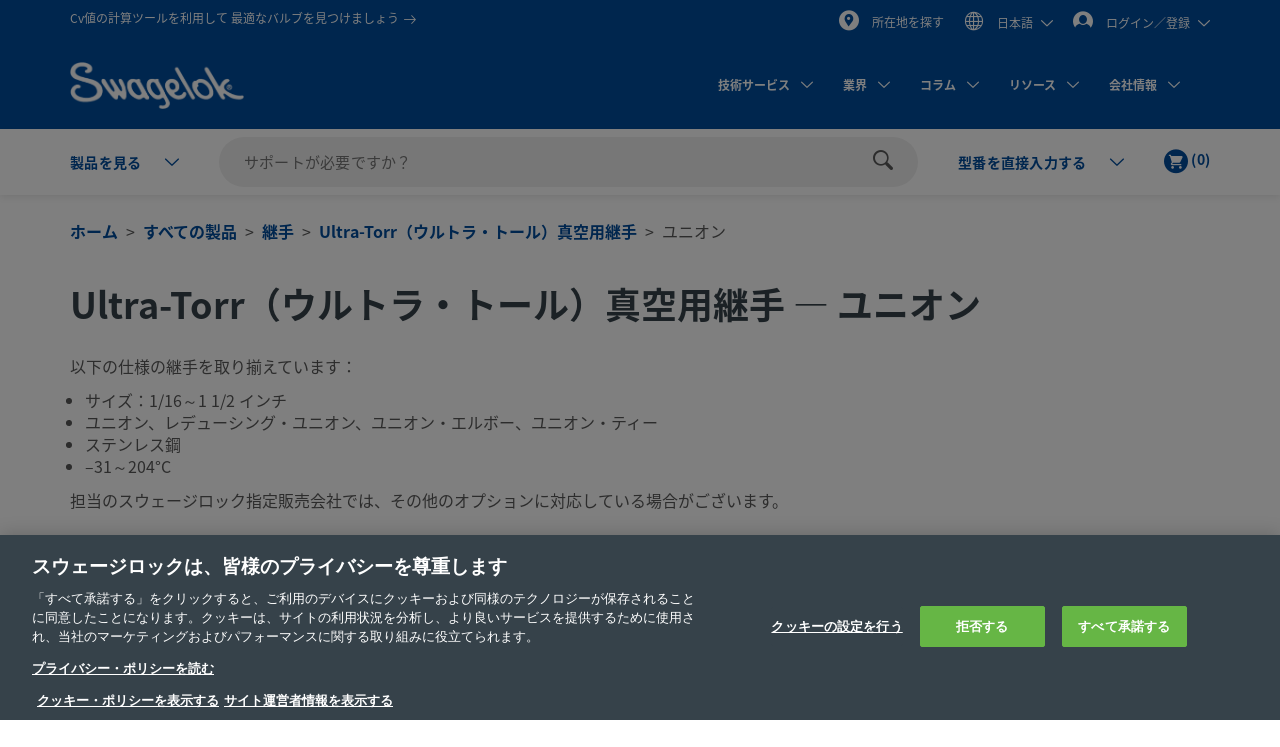

--- FILE ---
content_type: text/html;charset=UTF-8
request_url: https://products.swagelok.com/ja/%e3%81%99%e3%81%b9%e3%81%a6%e3%81%ae%e8%a3%bd%e5%93%81/%e7%b6%99%e6%89%8b/ultra-torr-%e3%82%a6%e3%83%ab%e3%83%88%e3%83%a9%e3%83%bb%e3%83%88%e3%83%bc%e3%83%ab-%e7%9c%9f%e7%a9%ba%e7%94%a8%e7%b6%99%e6%89%8b/%e3%83%a6%e3%83%8b%e3%82%aa%e3%83%b3/c/173
body_size: 41550
content:
<!DOCTYPE html>
<html lang="ja">
<head>
	<title>
		&#12518;&#12491;&#12458;&#12531; | Ultra-Torr&#65288;&#12454;&#12523;&#12488;&#12521;&#12539;&#12488;&#12540;&#12523;&#65289;&#30495;&#31354;&#29992;&#32153;&#25163; | &#32153;&#25163; | Swagelok</title>

	<meta http-equiv="Content-Type" content="text/html; charset=utf-8"/>
	<meta http-equiv="X-UA-Compatible" content="IE=edge">
	<meta charset="utf-8">
	<meta name="viewport" content="width=device-width, initial-scale=1, user-scalable=no">
	<meta name="format-detection" content="telephone=no">

	<meta name="keywords" content="cajon ultra torr union,cajon union tee,ultra torr union,ultra torr union straight,ultra union tees,ultra union 90 elbow,ultra union straight">
<meta name="description" content="Ultra-Torr&#65288;&#12454;&#12523;&#12488;&#12521;&#12539;&#12488;&#12540;&#12523;&#65289;&#30495;&#31354;&#29992;&#32153;&#25163;&#12518;&#12491;&#12458;&#12531;&#65288;&#12473;&#12488;&#12524;&#12540;&#12488;&#12289;&#12456;&#12523;&#12508;&#12540;&#12289;&#12486;&#12451;&#12540;&#65289;&#12399;&#12289;&#23481;&#26131;&#12394;&#21462;&#12426;&#20184;&#12369;&#12420;&#21462;&#12426;&#22806;&#12375;&#12364;&#21487;&#33021;&#12394;&#12383;&#12417;&#12289;&#20316;&#26989;&#26178;&#38291;&#12398;&#30701;&#32302;&#12434;&#23455;&#29694;&#12375;&#12289;&#20877;&#29694;&#24615;&#12398;&#12354;&#12427;&#32080;&#26524;&#12434;&#24471;&#12427;&#12371;&#12392;&#12364;&#12391;&#12365;&#12414;&#12377;&#12290;&#12373;&#12414;&#12374;&#12414;&#12394;&#12469;&#12452;&#12474;&#12434;&#36984;&#12406;&#12371;&#12392;&#12364;&#12391;&#12365;&#12414;&#12377;&#12290;">
<meta name="robots" content="noindex,nofollow">
<link rel="shortcut icon" type="image/x-icon" media="all" href="/_ui/responsive/theme-swagelok/images/favicon.ico" />
		<link rel="canonical" href="https://products.swagelok.com/ja/%e3%81%99%e3%81%b9%e3%81%a6%e3%81%ae%e8%a3%bd%e5%93%81/%e7%b6%99%e6%89%8b/ultra-torr-%e3%82%a6%e3%83%ab%e3%83%88%e3%83%a9%e3%83%bb%e3%83%88%e3%83%bc%e3%83%ab-%e7%9c%9f%e7%a9%ba%e7%94%a8%e7%b6%99%e6%89%8b/%e3%83%a6%e3%83%8b%e3%82%aa%e3%83%b3/c/173?clp=true" />
	<link rel="alternate" hreflang="x-default" href="https://products.swagelok.com/en/all-products/fittings/ultra-torr-vacuum-fittings/unions/c/173?clp=true" />
		<link rel="alternate" hreflang="en" href="https://products.swagelok.com/en/all-products/fittings/ultra-torr-vacuum-fittings/unions/c/173?clp=true" />
	<link rel="alternate" hreflang="de" href="https://products.swagelok.com/de/alle-produkte/verschraubungen/ultra-torr-vakuumverschraubungen/gerade-verschraubungen/c/173?clp=true" />
	<link rel="alternate" hreflang="es" href="https://products.swagelok.com/es/todos-los-productos/racores/accesorios-ultra-torr-para-vac%c3%ado/uniones/c/173?clp=true" />
	<link rel="alternate" hreflang="fr" href="https://products.swagelok.com/fr/tous-les-produits/raccords/raccords-pour-le-vide-ultra-torr/unions/c/173?clp=true" />
	<link rel="alternate" hreflang="ja" href="https://products.swagelok.com/ja/%e3%81%99%e3%81%b9%e3%81%a6%e3%81%ae%e8%a3%bd%e5%93%81/%e7%b6%99%e6%89%8b/ultra-torr-%e3%82%a6%e3%83%ab%e3%83%88%e3%83%a9%e3%83%bb%e3%83%88%e3%83%bc%e3%83%ab-%e7%9c%9f%e7%a9%ba%e7%94%a8%e7%b6%99%e6%89%8b/%e3%83%a6%e3%83%8b%e3%82%aa%e3%83%b3/c/173?clp=true" />
	<link rel="alternate" hreflang="ko" href="https://products.swagelok.com/ko/%eb%aa%a8%eb%93%a0-%ec%a0%9c%ed%92%88/%ed%94%bc%ed%8c%85/ultra-torr-%ec%a7%84%ea%b3%b5-%ed%94%bc%ed%8c%85/%ec%9c%a0%eb%8b%88%ec%98%a8/c/173?clp=true" />
	<link rel="alternate" hreflang="ru" href="https://products.swagelok.com/ru/%d0%92%d1%81%d0%b5-%d0%b8%d0%b7%d0%b4%d0%b5%d0%bb%d0%b8%d1%8f/%d0%a4%d0%b8%d1%82%d0%b8%d0%bd%d0%b3%d0%b8/%d0%92%d0%b0%d0%ba%d1%83%d1%83%d0%bc%d0%bd%d1%8b%d0%b5-%d1%84%d0%b8%d1%82%d0%b8%d0%bd%d0%b3%d0%b8-ultra-torr/%d0%9c%d1%83%d1%84%d1%82%d1%8b/c/173?clp=true" />
	<link rel="alternate" hreflang="zh" href="https://products.swagelok.com.cn/zh/%e6%89%80%e6%9c%89%e4%ba%a7%e5%93%81/%e6%8e%a5%e5%a4%b4/ultra-torr-%e7%9c%9f%e7%a9%ba%e7%ae%a1%e6%8e%a5%e5%a4%b4/%e8%81%94%e5%90%88%e6%8e%a5%e5%a4%b4/c/173?clp=true" />
	<style>.resetListStyle{list-style:none;padding-left:0}html{font-family:sans-serif;-ms-text-size-adjust:100%;-webkit-text-size-adjust:100%}body{margin:0}article,aside,details,figcaption,figure,footer,header,hgroup,main,menu,nav,section,summary{display:block}audio,canvas,progress,video{display:inline-block;vertical-align:baseline}audio:not([controls]){display:none;height:0}[hidden],template{display:none}a{background-color:transparent}a:active,a:hover{outline:0}abbr[title]{border-bottom:none;text-decoration:underline;text-decoration:underline dotted}b,strong{font-weight:700}dfn{font-style:italic}h1{font-size:2em;margin:.67em 0}mark{background:#ff0;color:#000}small{font-size:80%}sub,sup{font-size:75%;line-height:0;position:relative;vertical-align:baseline}sup{top:-.5em}sub{bottom:-.25em}img{border:0}svg:not(:root){overflow:hidden}figure{margin:1em 40px}hr{box-sizing:content-box;height:0}pre{overflow:auto}code,kbd,pre,samp{font-family:monospace,monospace;font-size:1em}button,input,optgroup,select,textarea{color:inherit;font:inherit;margin:0}button{overflow:visible}button,select{text-transform:none}button,html input[type=button],input[type=reset],input[type=submit]{-webkit-appearance:button;cursor:pointer}button[disabled],html input[disabled]{cursor:default}button::-moz-focus-inner,input::-moz-focus-inner{border:0;padding:0}input{line-height:normal}input[type=checkbox],input[type=radio]{box-sizing:border-box;padding:0}input[type=number]::-webkit-inner-spin-button,input[type=number]::-webkit-outer-spin-button{height:auto}input[type=search]{-webkit-appearance:textfield;box-sizing:content-box}input[type=search]::-webkit-search-cancel-button,input[type=search]::-webkit-search-decoration{-webkit-appearance:none}fieldset{border:1px solid silver;margin:0 2px;padding:.35em .625em .75em}legend{border:0;padding:0}textarea{overflow:auto}optgroup{font-weight:700}table{border-collapse:collapse;border-spacing:0}td,th{padding:0}.clearfix:after,.clearfix:before,.container-fluid:after,.container-fluid:before,.container:after,.container:before,.dl-horizontal dd:after,.dl-horizontal dd:before,.row:after,.row:before{content:" ";display:table}.clearfix:after,.container-fluid:after,.container:after,.dl-horizontal dd:after,.row:after{clear:both}.center-block{display:block;margin-left:auto;margin-right:auto}.pull-right{float:right!important}.pull-left{float:left!important}.hide{display:none!important}.show{display:block!important}.invisible{visibility:hidden}.text-hide{background-color:transparent;border:0;color:transparent;font:0/0 a;text-shadow:none}.hidden{display:none!important}.affix{position:fixed}@font-face{font-family:Dosis;font-style:normal;font-weight:300;src:url(https://fonts.gstatic.com/s/dosis/v34/HhyJU5sn9vOmLxNkIwRSjTVNWLEJabMl2xMB.ttf) format("truetype")}@font-face{font-family:Dosis;font-style:normal;font-weight:400;src:url(https://fonts.gstatic.com/s/dosis/v34/HhyJU5sn9vOmLxNkIwRSjTVNWLEJN7Ml2xMB.ttf) format("truetype")}@font-face{font-family:Dosis;font-style:normal;font-weight:500;src:url(https://fonts.gstatic.com/s/dosis/v34/HhyJU5sn9vOmLxNkIwRSjTVNWLEJBbMl2xMB.ttf) format("truetype")}@font-face{font-family:Dosis;font-style:normal;font-weight:600;src:url(https://fonts.gstatic.com/s/dosis/v34/HhyJU5sn9vOmLxNkIwRSjTVNWLEJ6bQl2xMB.ttf) format("truetype")}@font-face{font-family:Noto Sans;font-style:normal;font-weight:700;src:url(/_ui/responsive/theme-swagelok/fonts/NotoSans-Bold.woff) format("woff"),url(/_ui/responsive/theme-swagelok/fonts/NotoSans-Bold.svg#NotoSans-Bold) format("svg")}@font-face{font-family:Noto Sans;font-style:italic;font-weight:700;src:url(/_ui/responsive/theme-swagelok/fonts/NotoSans-BoldItalic.woff) format("woff"),url(/_ui/responsive/theme-swagelok/fonts/NotoSans-BoldItalic.svg#NotoSans-BoldItalic) format("svg")}@font-face{font-family:Noto Sans;font-style:italic;font-weight:400;src:url(/_ui/responsive/theme-swagelok/fonts/NotoSans-Italic.woff) format("woff"),url(/_ui/responsive/theme-swagelok/fonts/NotoSans-Italic.svg#NotoSans-Italic) format("svg")}@font-face{font-family:Noto Sans;font-style:normal;font-weight:400;src:url(/_ui/responsive/theme-swagelok/fonts/NotoSans-Regular.woff) format("woff"),url(/_ui/responsive/theme-swagelok/fonts/NotoSans-Regular.svg#NotoSans-Regular) format("svg")}@font-face{font-family:Noto Sans SC;font-style:normal;font-weight:400;src:url(/_ui/responsive/theme-swagelok/fonts/NotoSansSC-Regular.woff) format("woff"),url(/_ui/responsive/theme-swagelok/fonts/NotoSansSC-Regular.svg#NotoSansSC) format("svg")}@font-face{font-family:Noto Sans SC;font-style:normal;font-weight:700;src:url(/_ui/responsive/theme-swagelok/fonts/NotoSansSC-Bold.woff) format("woff"),url(/_ui/responsive/theme-swagelok/fonts/NotoSansSC-Bold.svg#NotoSansSC) format("svg")}@font-face{font-family:Noto Sans JP;font-style:normal;font-weight:400;src:url(/_ui/responsive/theme-swagelok/fonts/NotoSansJP-Regular.woff) format("woff"),url(/_ui/responsive/theme-swagelok/fonts/NotoSansJP-Regular.svg#NotoSansJP) format("svg")}@font-face{font-family:Noto Sans JP;font-style:normal;font-weight:700;src:url(/_ui/responsive/theme-swagelok/fonts/NotoSansJP-Bold.woff) format("woff"),url(/_ui/responsive/theme-swagelok/fonts/NotoSansJP-Bold.svg#NotoSansJP) format("svg")}@font-face{font-family:Noto Sans KR;font-style:normal;font-weight:700;src:url(/_ui/responsive/theme-swagelok/fonts/NotoSansKR-Bold.woff) format("woff"),url(/_ui/responsive/theme-swagelok/fonts/NotoSansKR-Bold.svg#NotoSansKR) format("svg")}@font-face{font-family:Noto Sans KR;font-style:normal;font-weight:400;src:url(/_ui/responsive/theme-swagelok/fonts/NotoSansKR-Regular.woff) format("woff"),url(/_ui/responsive/theme-swagelok/fonts/NotoSansKR-Regular.svg#NotoSansKR) format("svg")}*,:after,:before{-webkit-box-sizing:border-box;-moz-box-sizing:border-box;box-sizing:border-box}html{-webkit-tap-highlight-color:rgba(0,0,0,0)}body,html{font-size:16px}body{background-color:#fff;color:#595959;font-family:Noto Sans,Microsoft YaHei,Helvetica,Arial,sans-serif;line-height:1.375}button,input,select,textarea{font-family:inherit;font-size:inherit;line-height:inherit}a{color:#66b645;text-decoration:none}a:focus,a:hover{color:#469625;text-decoration:underline}a:focus{outline:5px auto -webkit-focus-ring-color;outline-offset:-2px}figure{margin:0}img{vertical-align:middle}.img-responsive{display:block;height:auto;max-width:100%}.img-rounded{border-radius:6px}.img-thumbnail{background-color:#fff;border:1px solid #ddd;border-radius:3px;display:inline-block;height:auto;line-height:1.375;max-width:100%;padding:4px;-webkit-transition:all .2s ease-in-out;-o-transition:all .2s ease-in-out;transition:all .2s ease-in-out}.img-circle{border-radius:50%}hr{border:0;border-top:1px solid #eee;margin-bottom:22px;margin-top:22px}.sr-only{position:absolute}.sr-only-focusable:active,.sr-only-focusable:focus{height:auto;margin:0;overflow:visible;position:static;width:auto;clip:auto}[role=button]{cursor:pointer}html{font-size:unset}html[lang=zh] body{font-family:Noto Sans SC,Noto Sans,Microsoft YaHei,Helvetica,Arial,sans-serif}html[lang=ja] body{font-family:Noto Sans JP,Noto Sans,Microsoft YaHei,Helvetica,Arial,sans-serif}html[lang=ko] body{font-family:Noto Sans KR,Noto Sans,Microsoft YaHei,Helvetica,Arial,sans-serif}.h1,.h2,.h3,.h4,.h5,.h6,h1,h2,h3,h4,h5,h6{color:#36424a;font-family:inherit;font-weight:700;line-height:1.1}.h1 .small,.h1 small,.h2 .small,.h2 small,.h3 .small,.h3 small,.h4 .small,.h4 small,.h5 .small,.h5 small,.h6 .small,.h6 small,h1 .small,h1 small,h2 .small,h2 small,h3 .small,h3 small,h4 .small,h4 small,h5 .small,h5 small,h6 .small,h6 small{color:#777;font-weight:400;line-height:1}.h1,.h2,.h3,h1,h2,h3{margin-bottom:11px;margin-top:22px}.h1 .small,.h1 small,.h2 .small,.h2 small,.h3 .small,.h3 small,h1 .small,h1 small,h2 .small,h2 small,h3 .small,h3 small{font-size:65%}.h4,.h5,.h6,h4,h5,h6{margin-bottom:11px;margin-top:11px}.h4 .small,.h4 small,.h5 .small,.h5 small,.h6 .small,.h6 small,h4 .small,h4 small,h5 .small,h5 small,h6 .small,h6 small{font-size:75%}.h1,h1{font-size:41px}.h2,h2{font-size:34px}.h3,h3{font-size:28px}.h4,h4{font-size:20px}.h5,h5{font-size:16px}.h6,h6{font-size:14px}p{margin:0 0 11px}.lead{font-size:18px;font-weight:300;line-height:1.4;margin-bottom:22px}@media (min-width:768px){.lead{font-size:24px}}.small,small{font-size:87%}.mark,mark{background-color:#fcf8e3;padding:.2em}.text-left{text-align:left}.text-right{text-align:right}.text-center{text-align:center}.text-justify{text-align:justify}.text-nowrap{white-space:nowrap}.text-lowercase{text-transform:lowercase}.text-uppercase{text-transform:uppercase}.text-capitalize{text-transform:capitalize}.text-muted{color:#777}.text-primary{color:#66b645}a.text-primary:focus,a.text-primary:hover{color:#519137}.text-success{color:#3c763d}a.text-success:focus,a.text-success:hover{color:#2b542c}.text-info{color:#31708f}a.text-info:focus,a.text-info:hover{color:#245269}.text-warning{color:#8a6d3b}a.text-warning:focus,a.text-warning:hover{color:#66512c}.text-danger{color:#a94442}a.text-danger:focus,a.text-danger:hover{color:#843534}.bg-primary{background-color:#66b645;color:#fff}a.bg-primary:focus,a.bg-primary:hover{background-color:#519137}.bg-success{background-color:#dff0d8}a.bg-success:focus,a.bg-success:hover{background-color:#c1e2b3}.bg-info{background-color:#d9edf7}a.bg-info:focus,a.bg-info:hover{background-color:#afd9ee}.bg-warning{background-color:#fcf8e3}a.bg-warning:focus,a.bg-warning:hover{background-color:#f7ecb5}.bg-danger{background-color:#f2dede}a.bg-danger:focus,a.bg-danger:hover{background-color:#e4b9b9}.page-header{border-bottom:1px solid #eee;margin:44px 0 22px;padding-bottom:10px}ol,ul{margin-bottom:11px;margin-top:0}ol ol,ol ul,ul ol,ul ul{margin-bottom:0}.list-inline,.list-unstyled{list-style:none;padding-left:0}.list-inline{margin-left:-5px}.list-inline>li{display:inline-block;padding-left:5px;padding-right:5px}dl{margin-bottom:22px;margin-top:0}dd,dt{line-height:1.375}dt{font-weight:700}dd{margin-left:0}@media (min-width:768px){.dl-horizontal dt{clear:left;float:left;overflow:hidden;text-align:right;text-overflow:ellipsis;white-space:nowrap;width:160px}.dl-horizontal dd{margin-left:180px}}abbr[data-original-title],abbr[title]{cursor:help}.initialism{font-size:90%;text-transform:uppercase}blockquote{border-left:5px solid #eee;font-size:20px;margin:0 0 22px;padding:11px 22px}blockquote ol:last-child,blockquote p:last-child,blockquote ul:last-child{margin-bottom:0}blockquote .small,blockquote footer,blockquote small{color:#777;display:block;font-size:80%;line-height:1.375}blockquote .small:before,blockquote footer:before,blockquote small:before{content:"\2014 \00A0"}.blockquote-reverse,blockquote.pull-right{border-left:0;border-right:5px solid #eee;padding-left:0;padding-right:15px;text-align:right}.blockquote-reverse .small:before,.blockquote-reverse footer:before,.blockquote-reverse small:before,blockquote.pull-right .small:before,blockquote.pull-right footer:before,blockquote.pull-right small:before{content:""}.blockquote-reverse .small:after,.blockquote-reverse footer:after,.blockquote-reverse small:after,blockquote.pull-right .small:after,blockquote.pull-right footer:after,blockquote.pull-right small:after{content:"\00A0 \2014"}address{font-style:normal;line-height:1.375;margin-bottom:22px}.container{margin-left:auto;margin-right:auto;padding-left:15px;padding-right:15px}@media (min-width:768px){.container{width:750px}}@media (min-width:992px){.container{width:970px}}@media (min-width:1200px){.container{width:1170px}}.container-fluid{margin-left:auto;margin-right:auto;padding-left:15px;padding-right:15px}.row{margin-left:-15px;margin-right:-15px}.row-no-gutters{margin-left:0;margin-right:0}.row-no-gutters [class*=col-]{padding-left:0;padding-right:0}.col-lg-1,.col-lg-10,.col-lg-11,.col-lg-12,.col-lg-2,.col-lg-3,.col-lg-4,.col-lg-5,.col-lg-6,.col-lg-7,.col-lg-8,.col-lg-9,.col-md-1,.col-md-10,.col-md-11,.col-md-12,.col-md-2,.col-md-3,.col-md-4,.col-md-5,.col-md-6,.col-md-7,.col-md-8,.col-md-9,.col-sm-1,.col-sm-10,.col-sm-11,.col-sm-12,.col-sm-2,.col-sm-3,.col-sm-4,.col-sm-5,.col-sm-6,.col-sm-7,.col-sm-8,.col-sm-9,.col-xs-1,.col-xs-10,.col-xs-11,.col-xs-12,.col-xs-2,.col-xs-3,.col-xs-4,.col-xs-5,.col-xs-6,.col-xs-7,.col-xs-8,.col-xs-9{min-height:1px;padding-left:15px;padding-right:15px;position:relative}.col-xs-1,.col-xs-10,.col-xs-11,.col-xs-12,.col-xs-2,.col-xs-3,.col-xs-4,.col-xs-5,.col-xs-6,.col-xs-7,.col-xs-8,.col-xs-9{float:left}.col-xs-12{width:100%}.col-xs-11{width:91.66666667%}.col-xs-10{width:83.33333333%}.col-xs-9{width:75%}.col-xs-8{width:66.66666667%}.col-xs-7{width:58.33333333%}.col-xs-6{width:50%}.col-xs-5{width:41.66666667%}.col-xs-4{width:33.33333333%}.col-xs-3{width:25%}.col-xs-2{width:16.66666667%}.col-xs-1{width:8.33333333%}.col-xs-pull-12{right:100%}.col-xs-pull-11{right:91.66666667%}.col-xs-pull-10{right:83.33333333%}.col-xs-pull-9{right:75%}.col-xs-pull-8{right:66.66666667%}.col-xs-pull-7{right:58.33333333%}.col-xs-pull-6{right:50%}.col-xs-pull-5{right:41.66666667%}.col-xs-pull-4{right:33.33333333%}.col-xs-pull-3{right:25%}.col-xs-pull-2{right:16.66666667%}.col-xs-pull-1{right:8.33333333%}.col-xs-pull-0{right:auto}.col-xs-push-12{left:100%}.col-xs-push-11{left:91.66666667%}.col-xs-push-10{left:83.33333333%}.col-xs-push-9{left:75%}.col-xs-push-8{left:66.66666667%}.col-xs-push-7{left:58.33333333%}.col-xs-push-6{left:50%}.col-xs-push-5{left:41.66666667%}.col-xs-push-4{left:33.33333333%}.col-xs-push-3{left:25%}.col-xs-push-2{left:16.66666667%}.col-xs-push-1{left:8.33333333%}.col-xs-push-0{left:auto}.col-xs-offset-12{margin-left:100%}.col-xs-offset-11{margin-left:91.66666667%}.col-xs-offset-10{margin-left:83.33333333%}.col-xs-offset-9{margin-left:75%}.col-xs-offset-8{margin-left:66.66666667%}.col-xs-offset-7{margin-left:58.33333333%}.col-xs-offset-6{margin-left:50%}.col-xs-offset-5{margin-left:41.66666667%}.col-xs-offset-4{margin-left:33.33333333%}.col-xs-offset-3{margin-left:25%}.col-xs-offset-2{margin-left:16.66666667%}.col-xs-offset-1{margin-left:8.33333333%}.col-xs-offset-0{margin-left:0}@media (min-width:768px){.col-sm-1,.col-sm-10,.col-sm-11,.col-sm-12,.col-sm-2,.col-sm-3,.col-sm-4,.col-sm-5,.col-sm-6,.col-sm-7,.col-sm-8,.col-sm-9{float:left}.col-sm-12{width:100%}.col-sm-11{width:91.66666667%}.col-sm-10{width:83.33333333%}.col-sm-9{width:75%}.col-sm-8{width:66.66666667%}.col-sm-7{width:58.33333333%}.col-sm-6{width:50%}.col-sm-5{width:41.66666667%}.col-sm-4{width:33.33333333%}.col-sm-3{width:25%}.col-sm-2{width:16.66666667%}.col-sm-1{width:8.33333333%}.col-sm-pull-12{right:100%}.col-sm-pull-11{right:91.66666667%}.col-sm-pull-10{right:83.33333333%}.col-sm-pull-9{right:75%}.col-sm-pull-8{right:66.66666667%}.col-sm-pull-7{right:58.33333333%}.col-sm-pull-6{right:50%}.col-sm-pull-5{right:41.66666667%}.col-sm-pull-4{right:33.33333333%}.col-sm-pull-3{right:25%}.col-sm-pull-2{right:16.66666667%}.col-sm-pull-1{right:8.33333333%}.col-sm-pull-0{right:auto}.col-sm-push-12{left:100%}.col-sm-push-11{left:91.66666667%}.col-sm-push-10{left:83.33333333%}.col-sm-push-9{left:75%}.col-sm-push-8{left:66.66666667%}.col-sm-push-7{left:58.33333333%}.col-sm-push-6{left:50%}.col-sm-push-5{left:41.66666667%}.col-sm-push-4{left:33.33333333%}.col-sm-push-3{left:25%}.col-sm-push-2{left:16.66666667%}.col-sm-push-1{left:8.33333333%}.col-sm-push-0{left:auto}.col-sm-offset-12{margin-left:100%}.col-sm-offset-11{margin-left:91.66666667%}.col-sm-offset-10{margin-left:83.33333333%}.col-sm-offset-9{margin-left:75%}.col-sm-offset-8{margin-left:66.66666667%}.col-sm-offset-7{margin-left:58.33333333%}.col-sm-offset-6{margin-left:50%}.col-sm-offset-5{margin-left:41.66666667%}.col-sm-offset-4{margin-left:33.33333333%}.col-sm-offset-3{margin-left:25%}.col-sm-offset-2{margin-left:16.66666667%}.col-sm-offset-1{margin-left:8.33333333%}.col-sm-offset-0{margin-left:0}}@media (min-width:992px){.col-md-1,.col-md-10,.col-md-11,.col-md-12,.col-md-2,.col-md-3,.col-md-4,.col-md-5,.col-md-6,.col-md-7,.col-md-8,.col-md-9{float:left}.col-md-12{width:100%}.col-md-11{width:91.66666667%}.col-md-10{width:83.33333333%}.col-md-9{width:75%}.col-md-8{width:66.66666667%}.col-md-7{width:58.33333333%}.col-md-6{width:50%}.col-md-5{width:41.66666667%}.col-md-4{width:33.33333333%}.col-md-3{width:25%}.col-md-2{width:16.66666667%}.col-md-1{width:8.33333333%}.col-md-pull-12{right:100%}.col-md-pull-11{right:91.66666667%}.col-md-pull-10{right:83.33333333%}.col-md-pull-9{right:75%}.col-md-pull-8{right:66.66666667%}.col-md-pull-7{right:58.33333333%}.col-md-pull-6{right:50%}.col-md-pull-5{right:41.66666667%}.col-md-pull-4{right:33.33333333%}.col-md-pull-3{right:25%}.col-md-pull-2{right:16.66666667%}.col-md-pull-1{right:8.33333333%}.col-md-pull-0{right:auto}.col-md-push-12{left:100%}.col-md-push-11{left:91.66666667%}.col-md-push-10{left:83.33333333%}.col-md-push-9{left:75%}.col-md-push-8{left:66.66666667%}.col-md-push-7{left:58.33333333%}.col-md-push-6{left:50%}.col-md-push-5{left:41.66666667%}.col-md-push-4{left:33.33333333%}.col-md-push-3{left:25%}.col-md-push-2{left:16.66666667%}.col-md-push-1{left:8.33333333%}.col-md-push-0{left:auto}.col-md-offset-12{margin-left:100%}.col-md-offset-11{margin-left:91.66666667%}.col-md-offset-10{margin-left:83.33333333%}.col-md-offset-9{margin-left:75%}.col-md-offset-8{margin-left:66.66666667%}.col-md-offset-7{margin-left:58.33333333%}.col-md-offset-6{margin-left:50%}.col-md-offset-5{margin-left:41.66666667%}.col-md-offset-4{margin-left:33.33333333%}.col-md-offset-3{margin-left:25%}.col-md-offset-2{margin-left:16.66666667%}.col-md-offset-1{margin-left:8.33333333%}.col-md-offset-0{margin-left:0}}@media (min-width:1200px){.col-lg-1,.col-lg-10,.col-lg-11,.col-lg-12,.col-lg-2,.col-lg-3,.col-lg-4,.col-lg-5,.col-lg-6,.col-lg-7,.col-lg-8,.col-lg-9{float:left}.col-lg-12{width:100%}.col-lg-11{width:91.66666667%}.col-lg-10{width:83.33333333%}.col-lg-9{width:75%}.col-lg-8{width:66.66666667%}.col-lg-7{width:58.33333333%}.col-lg-6{width:50%}.col-lg-5{width:41.66666667%}.col-lg-4{width:33.33333333%}.col-lg-3{width:25%}.col-lg-2{width:16.66666667%}.col-lg-1{width:8.33333333%}.col-lg-pull-12{right:100%}.col-lg-pull-11{right:91.66666667%}.col-lg-pull-10{right:83.33333333%}.col-lg-pull-9{right:75%}.col-lg-pull-8{right:66.66666667%}.col-lg-pull-7{right:58.33333333%}.col-lg-pull-6{right:50%}.col-lg-pull-5{right:41.66666667%}.col-lg-pull-4{right:33.33333333%}.col-lg-pull-3{right:25%}.col-lg-pull-2{right:16.66666667%}.col-lg-pull-1{right:8.33333333%}.col-lg-pull-0{right:auto}.col-lg-push-12{left:100%}.col-lg-push-11{left:91.66666667%}.col-lg-push-10{left:83.33333333%}.col-lg-push-9{left:75%}.col-lg-push-8{left:66.66666667%}.col-lg-push-7{left:58.33333333%}.col-lg-push-6{left:50%}.col-lg-push-5{left:41.66666667%}.col-lg-push-4{left:33.33333333%}.col-lg-push-3{left:25%}.col-lg-push-2{left:16.66666667%}.col-lg-push-1{left:8.33333333%}.col-lg-push-0{left:auto}.col-lg-offset-12{margin-left:100%}.col-lg-offset-11{margin-left:91.66666667%}.col-lg-offset-10{margin-left:83.33333333%}.col-lg-offset-9{margin-left:75%}.col-lg-offset-8{margin-left:66.66666667%}.col-lg-offset-7{margin-left:58.33333333%}.col-lg-offset-6{margin-left:50%}.col-lg-offset-5{margin-left:41.66666667%}.col-lg-offset-4{margin-left:33.33333333%}.col-lg-offset-3{margin-left:25%}.col-lg-offset-2{margin-left:16.66666667%}.col-lg-offset-1{margin-left:8.33333333%}.col-lg-offset-0{margin-left:0}}html{scroll-padding-top:73px}small{font-size:87.5%}.s-cms-section{margin-bottom:55px;margin-top:45px}@media (min-width:992px){.s-cms-section{margin-bottom:100px;margin-top:120px}}.s-row--aligned{display:flex;flex-flow:row wrap}.s-row--aligned:before{display:block}.s-headline-link{color:#004d9e;cursor:pointer;display:block;text-decoration:none}.s-headline-link.focus,.s-headline-link.hover,.s-headline-link:focus,.s-headline-link:hover{color:#004d9e;text-decoration:underline}.s-headline-link.active,.s-headline-link:active{color:#0091ba}.s-headline-link.btn{background:none;padding-left:0;padding-right:0;text-transform:none}.s-headline-link--inline{display:inline-block}.s-headline-link--primary{color:#66b645!important}.s-text-right-align{text-align:right!important}.s-inline-nav{list-style:none;margin-bottom:0;padding-left:0}.s-inline-nav>li{display:inline-block}.s-lock-scroll{overflow:hidden}.s-lock-scroll:before{background-color:rgba(54,66,74,.75);content:"";height:100%;left:0;position:absolute;top:0;width:100%;z-index:890}.no-space,.no-space .yCmsComponent{padding:0!important}.s-disclaimer{line-height:24px;line-height:1.5rem}.s-disclaimer p{margin-bottom:1.5rem}.sr-only{height:1px;margin:-1px;overflow:hidden;padding:0;position:absolute!important;width:1px;clip:rect(0,0,0,0);border:0}.s-global-loader{bottom:0;display:none;left:0;position:fixed;right:0;top:0;z-index:900}.s-global-loader .icon-loading{font-size:12px;top:50%}.s-global-loader .icon-loading,.s-global-loader__message{left:50%;position:absolute;transform:translate(-50%,-50%)}.s-global-loader__message{color:#fff;font-size:.8rem;font-weight:bolder;text-align:center;top:54%}@media (max-width:992px){.s-global-loader__message{top:56%}}@media (max-width:480px){.s-global-loader__message{top:58%}}@media (max-device-width:1199px){.s-hidden-on-mobile-tablet{display:none!important}}@media (min-device-width:1200px){.s-hidden-on-desktop{display:none!important}}.s-anchor{display:block;position:relative;top:-20px;visibility:hidden}.s-video-container{overflow:hidden;padding-top:56.25%;position:relative}.s-video-container .s-video{border:0;height:100%;left:0;position:absolute;top:0;width:100%}iframe{border:0}.rte-embedded-youtube-video{display:block;margin:1.5rem auto;width:100%}.floatImageLeft .rte-embedded-youtube-video iframe,.floatImageRight .rte-embedded-youtube-video iframe,.rte-embedded-youtube-video iframe{border-width:0;display:block;height:auto;margin:0 auto;width:280px}@media only screen and (min-width:41.75em){.rte-embedded-youtube-video,.rte-embedded-youtube-video iframe{height:267px;width:475px}}@media only screen and (min-width:64em){.rte-embedded-youtube-video,.rte-embedded-youtube-video iframe{height:315px;width:560px}}@media (min-width:992px){.s-row--md-reverse{display:flex;flex-direction:row-reverse}}@media not all and (min-resolution:0.001dpcm){@supports (-webkit-appearance:none) and (stroke-color:transparent){.s-anchor{top:-73px}}}.s-h1,h1{font-size:32px;font-size:2rem;line-height:43px;line-height:2.69rem}@media (min-width:992px){.s-h1,h1{font-size:42px;font-size:2.63rem;line-height:60px;line-height:3.75rem}}.s-h2,h2{font-size:30px;font-size:1.88rem;line-height:36px;line-height:2.25rem}@media (min-width:992px){.s-h2,h2{font-size:36px;font-size:2.25rem;line-height:42px;line-height:2.63rem}}.s-h3,h3{font-size:28px;font-size:1.75rem;line-height:38px;line-height:2.38rem}@media (min-width:992px){.s-h3,h3{font-size:30px;font-size:1.88rem;line-height:36px;line-height:2.25rem}}.s-h4,h4{color:#595959;font-size:18px;font-size:1.13rem;font-weight:400;line-height:28px;line-height:1.75rem}.s-h5,.s-headline-link,h5{color:#004d9e;font-weight:700}.s-h5,.s-h6,.s-headline-link,h5,h6{font-size:18px;font-size:1.13rem;line-height:24px;line-height:1.5rem}.s-small{font-size:14px;font-size:.88rem;line-height:19px;line-height:1.19rem}p{line-height:24px;line-height:1.5rem}.main__inner-wrapper a:not(.s-ssc-info__item-value),.s-mega-menu__items a:not(.s-ssc-info__item-value){font-weight:700}.main__inner-wrapper .s-category-item__sub-list a,.s-mega-menu__items .s-category-item__sub-list a{font-weight:400}.s-hero-block__image{height:210px;left:0;overflow:hidden;position:absolute;right:0;top:0;z-index:-1}.s-hero-block__image img{height:100%;object-fit:cover;width:100%}@media (min-width:992px){.s-hero-block__image{height:100%}}.s-hero-block__content{background:#fff;box-shadow:0 2px 10px 0 rgba(0,0,0,.3);padding:30px 25px}.s-hero-block__headline{font-size:30px;font-size:1.88rem;line-height:36px;line-height:2.25rem;margin-bottom:25px}@media (min-width:992px){.s-hero-block__headline{font-size:36px;font-size:2.25rem;line-height:42px;line-height:2.63rem}}.s-hero-block__text{margin-bottom:25px}.s-hero-block{margin-bottom:40px;padding-top:100px;position:relative;width:100%}.s-hero-block .s-hero-block__container{height:100%}@media (min-width:992px){.s-hero-block__content{box-shadow:none;max-width:905px;padding:35px 45px;position:relative;top:50%;transform:translateY(-50%)}.s-hero-block{height:410px;padding-top:0}.s-hero-block--tall{height:610px}.s-hero-block--tall .s-hero-block__container{padding:0}.s-hero-block--tall .s-hero-block__content{max-width:845px;padding:55px 60px}}.s-hero-punchout-block__image{height:100%;max-height:410px;overflow:hidden;position:absolute;width:100%;z-index:-1}.s-hero-punchout-block__image img{height:100%;object-fit:cover;width:100%}.s-hero-punchout-block{margin-bottom:40px;position:relative;width:100%}.s-hero-punchout-block__container{height:100%;padding-bottom:50px;padding-top:50px}.s-hero-punchout-block__content{background:#fff;box-shadow:0 2px 10px 0 rgba(0,0,0,.3);padding:30px 25px}</style><link rel="preload" href="/_ui/responsive/theme-swagelok/css/bundle.fdbd412817efd9d5783c.css" as="style"><link rel="stylesheet" href="/_ui/responsive/theme-swagelok/css/bundle.fdbd412817efd9d5783c.css"><link rel="preload" href="/_ui/addons/assistedservicestorefront/responsive/common/css/assistedservicestorefront.css" as="style"/>
			<link rel="stylesheet" type="text/css" media="all" href="/_ui/addons/assistedservicestorefront/responsive/common/css/assistedservicestorefront.css"/>
		<link rel="preload" href="/_ui/addons/assistedservicestorefront/responsive/common/css/storeFinder.css" as="style"/>
			<link rel="stylesheet" type="text/css" media="all" href="/_ui/addons/assistedservicestorefront/responsive/common/css/storeFinder.css"/>
		<link rel="preload" href="/_ui/addons/assistedservicestorefront/responsive/common/css/customer360.css" as="style"/>
			<link rel="stylesheet" type="text/css" media="all" href="/_ui/addons/assistedservicestorefront/responsive/common/css/customer360.css"/>
		<link rel="preload" href="/_ui/addons/smarteditaddon/responsive/common/css/smarteditaddon.css" as="style"/>
			<link rel="stylesheet" type="text/css" media="all" href="/_ui/addons/smarteditaddon/responsive/common/css/smarteditaddon.css"/>
		<script>    
    const appendPreloadImages = (images) => { 
    const head = document.head
    let preloadImages = images.split(',').filter(Boolean); // Filter out any empty values
    let firstChild = head.firstChild;

    preloadImages.forEach((url) => {
        let link = document.createElement('link');
        link.rel = 'preload';
        link.href = url;
        link.as = 'image';
        head.insertBefore(link, firstChild);
    });
}
</script>















<script>(window.BOOMR_mq=window.BOOMR_mq||[]).push(["addVar",{"rua.upush":"false","rua.cpush":"false","rua.upre":"false","rua.cpre":"false","rua.uprl":"false","rua.cprl":"false","rua.cprf":"false","rua.trans":"","rua.cook":"false","rua.ims":"false","rua.ufprl":"false","rua.cfprl":"false","rua.isuxp":"false","rua.texp":"norulematch","rua.ceh":"false","rua.ueh":"false","rua.ieh.st":"0"}]);</script>
                              <script>!function(a){var e="https://s.go-mpulse.net/boomerang/",t="addEventListener";if("False"=="True")a.BOOMR_config=a.BOOMR_config||{},a.BOOMR_config.PageParams=a.BOOMR_config.PageParams||{},a.BOOMR_config.PageParams.pci=!0,e="https://s2.go-mpulse.net/boomerang/";if(window.BOOMR_API_key="KWQAB-E62QH-GRDGL-MZ5SZ-XZLA8",function(){function n(e){a.BOOMR_onload=e&&e.timeStamp||(new Date).getTime()}if(!a.BOOMR||!a.BOOMR.version&&!a.BOOMR.snippetExecuted){a.BOOMR=a.BOOMR||{},a.BOOMR.snippetExecuted=!0;var i,_,o,r=document.createElement("iframe");if(a[t])a[t]("load",n,!1);else if(a.attachEvent)a.attachEvent("onload",n);r.src="javascript:void(0)",r.title="",r.role="presentation",(r.frameElement||r).style.cssText="width:0;height:0;border:0;display:none;",o=document.getElementsByTagName("script")[0],o.parentNode.insertBefore(r,o);try{_=r.contentWindow.document}catch(O){i=document.domain,r.src="javascript:var d=document.open();d.domain='"+i+"';void(0);",_=r.contentWindow.document}_.open()._l=function(){var a=this.createElement("script");if(i)this.domain=i;a.id="boomr-if-as",a.src=e+"KWQAB-E62QH-GRDGL-MZ5SZ-XZLA8",BOOMR_lstart=(new Date).getTime(),this.body.appendChild(a)},_.write("<bo"+'dy onload="document._l();">'),_.close()}}(),"".length>0)if(a&&"performance"in a&&a.performance&&"function"==typeof a.performance.setResourceTimingBufferSize)a.performance.setResourceTimingBufferSize();!function(){if(BOOMR=a.BOOMR||{},BOOMR.plugins=BOOMR.plugins||{},!BOOMR.plugins.AK){var e=""=="true"?1:0,t="",n="cln4ciaxgkevm2lrd6ba-f-e4ed05d0a-clientnsv4-s.akamaihd.net",i="false"=="true"?2:1,_={"ak.v":"39","ak.cp":"1128448","ak.ai":parseInt("344777",10),"ak.ol":"0","ak.cr":9,"ak.ipv":4,"ak.proto":"h2","ak.rid":"be6f6f1","ak.r":47394,"ak.a2":e,"ak.m":"a","ak.n":"essl","ak.bpcip":"18.219.193.0","ak.cport":42336,"ak.gh":"23.33.84.200","ak.quicv":"","ak.tlsv":"tls1.3","ak.0rtt":"","ak.0rtt.ed":"","ak.csrc":"-","ak.acc":"","ak.t":"1769021314","ak.ak":"hOBiQwZUYzCg5VSAfCLimQ==9/aOvRPbp/ltjhKbNqOSWhXk842IpsfGxgD6h+KoJbjqbp+b95Lfq1Bj0piui2VnHB+Ws5wgUPjXsVt3p2RbhpTQK6OdSerrUG8TaSPf5Msz757N9CbmC2+TfxunkKQAt4Fh9gpSjSBd3mQZBEVIrR4DdneauC0ew0Y3hx1h6inVN+ic4xD3eXIELlXFp3jtv+Ur/NCifsofN/Gl6wG8z9LkDxDvfG79NYpdkL57JFTBR4iLgd8pP/68u8a1Z0e195Xuf8GVvOD51hYiksK2CCt0a/vq43tq9xUFfSZYQfyU8KrkgnY4ekubvGLev1FVsZ0gpECs7c5gy9Z4czjIbGAFBhzhFNeHlSyXw9Swd36xGsVhkqaMaB8wJZclnC2DcZpi7bOseGlDAcsJuS0fRVsHZZEdS/6nVZq6FX6uxuU=","ak.pv":"45","ak.dpoabenc":"","ak.tf":i};if(""!==t)_["ak.ruds"]=t;var o={i:!1,av:function(e){var t="http.initiator";if(e&&(!e[t]||"spa_hard"===e[t]))_["ak.feo"]=void 0!==a.aFeoApplied?1:0,BOOMR.addVar(_)},rv:function(){var a=["ak.bpcip","ak.cport","ak.cr","ak.csrc","ak.gh","ak.ipv","ak.m","ak.n","ak.ol","ak.proto","ak.quicv","ak.tlsv","ak.0rtt","ak.0rtt.ed","ak.r","ak.acc","ak.t","ak.tf"];BOOMR.removeVar(a)}};BOOMR.plugins.AK={akVars:_,akDNSPreFetchDomain:n,init:function(){if(!o.i){var a=BOOMR.subscribe;a("before_beacon",o.av,null,null),a("onbeacon",o.rv,null,null),o.i=!0}return this},is_complete:function(){return!0}}}}()}(window);</script></head>

<body class="page-ProductListPage-173 pageType-ProductListPage template-pages-category-productListPage  smartedit-page-uid-ProductListPage-173 smartedit-page-uuid-eyJpdGVtSWQiOiJQcm9kdWN0TGlzdFBhZ2UtMTczIiwiY2F0YWxvZ0lkIjoic3dhZ2Vsb2tDb250ZW50Q2F0YWxvZyIsImNhdGFsb2dWZXJzaW9uIjoiT25saW5lIn0= smartedit-catalog-version-uuid-swagelokContentCatalog/Online  language-ja">
    	<!-- Google Tag Manager (noscript) -->
            <noscript><iframe src="https://www.googletagmanager.com/ns.html?id=GTM-NCZ7JK&gtm_auth=E3HEfeiYPaeWav5y735Mpw&gtm_preview=env-128&gtm_cookies_win=x"
                    height="0" width="0" style="display:none;visibility:hidden"></iframe></noscript>
                <!-- End Google Tag Manager (noscript) -->

	<main class="s-main" data-currency-iso-code="USD">
            <a href="#skip-to-content" class="skiptocontent" data-role="none">text.skipToContent</a>
            <a href="#skiptonavigation" class="skiptonavigation" data-role="none">text.skipToNavigation</a>

            <div class="yCmsContentSlot">
</div><input type="hidden" name="client-timezone-url" id="client-timezone-url"  value="/ja/client-timezone" />
<input type="hidden" id="client-timezone" value="" />
<header class="s-header js-header">
	<input type="hidden" name="userEmail" id="userEmail" class="userEmail" value="anonymous" />
    <a id="skiptonavigation"></a>
    <div class="s-mobile-header js-mobile-header visible-xs visible-sm">
        <div class="container s-mobile-header__content">
            <div class="s-header__flex-row s-header__flex-row--center-items">
                <div class="yCmsComponent s-header__logo">
<div class="banner__component simple-banner">
	<a href="https://www.swagelok.com"><img title="Swagelok"
				alt="Swagelok" src="/medias/logo-global-swagelok.png?context=[base64]"></a>
		</div></div><div class="s-mobile-header__actions">
                    <div class="s-mobile-header__search s-header-nav js-mobile-header-search-wrapper">
                        <button class="s-mobile-header__action js-mobile-header-top-action collapsed" data-toggle="collapse" data-target="#mobileSearch" aria-expanded="false" aria-controls="mobileSearch">
                            <span class="icon icon-search"></span>
                            <span class="sr-only">検索</span>
                        </button>
                        <div class="s-header-nav__content js-mobile-header-search collapse" id="mobileSearch"></div>
                    </div>
                    <button class="s-mobile-header__action js-mobile-header-menu-trigger">
                        <span class="icon icon-menu-toggle"></span>
                        <span class="sr-only">メニューを開く</span>
                    </button>
                </div>
            </div>
        </div>
    </div>
    <div class="s-header__content">
        <div class="s-header__top js-header-top-content">
            <div class="container">
                <div class="s-header__flex-row">
                    <div class="yCmsComponent s-marketing-message hidden-xs hidden-sm">
<a href="https://www.swagelok.com/ja/resources/cv-calculator" target="_blank">
			<span>Cv値の計算ツールを利用して 最適なバルブを見つけましょう</span><span class="icon icon-arrow-right" aria-hidden="true"></span>
		</a>
	</div><ul class="s-header__top-links s-header__flex-row">
                        <li>
                                <div class="s-dropdown s-header-nav hidden js-header-ssc-dropdown">
                                        <button class="s-dropdown__toggle s-header__top-link collapsed" type="button" data-toggle="collapse" data-target="#sscInfo" aria-expanded="false" aria-controls="sscInfo">
                                            <span class="icon icon-location" aria-hidden="true"></span>
                                            <span class="js-ssc-display-name"></span>
                                            <span class="icon icon-dropdown-toggle" aria-hidden="true"></span>
                                        </button>
                                        <div class="s-dropdown__content s-header-nav__content collapse" id="sscInfo">
                                        <div class="s-ssc-info js-ssc-info ">
</div>
<div class="s-header__ssc-action">
                                                    <a class="btn s-btn-tertiary js-mobile-header-menu-trigger" href="/ja/locator">
                                                        <span>指定販売会社を変更する</span>
                                                        <span class="icon icon-angle-right" aria-hidden="true"></span></a>
                                                </div>
                                            </div>
                                    </div>
                                    <a class="s-header__top-link  js-header-ssc-link" href="/ja/locator">
                                        <span class="icon icon-location" aria-hidden="true"></span>
                                        <span>所在地を探す</span>
                                    </a>
                                </li>

                            <li>
                                <div class="s-dropdown s-header-nav">
        <button class="s-dropdown__toggle s-header__top-link collapsed" type="button" data-toggle="collapse" data-target="#langList" aria-expanded="false" aria-controls="langList">
			<span class="icon icon-globe" aria-hidden="true"></span>
			<span>日本語</span>
			<span class="icon icon-dropdown-toggle" aria-hidden="true"></span>
        </button>

		<form id="lang-form" action="/ja/_s/language" method="post"><ul class="s-dropdown__content s-header-nav__content collapse" id="langList">
				<li><button class="s-header-nav__link" type="submit" value="de" name="code"
						data-analytics-category="Popup Navigation" data-analytics-event="change_language" data-analytics-item="de">
						Deutsch</button></li>
					<li><button class="s-header-nav__link" type="submit" value="en" name="code"
						data-analytics-category="Popup Navigation" data-analytics-event="change_language" data-analytics-item="en">
						English</button></li>
					<li><button class="s-header-nav__link" type="submit" value="es" name="code"
						data-analytics-category="Popup Navigation" data-analytics-event="change_language" data-analytics-item="es">
						Español</button></li>
					<li><button class="s-header-nav__link" type="submit" value="fr" name="code"
						data-analytics-category="Popup Navigation" data-analytics-event="change_language" data-analytics-item="fr">
						Français</button></li>
					<li><button class="s-header-nav__link" type="submit" value="ru" name="code"
						data-analytics-category="Popup Navigation" data-analytics-event="change_language" data-analytics-item="ru">
						Русский</button></li>
					<li><button class="s-header-nav__link" type="submit" value="ko" name="code"
						data-analytics-category="Popup Navigation" data-analytics-event="change_language" data-analytics-item="ko">
						한국어</button></li>
					<li><button class="s-header-nav__link" type="submit" value="zh" name="code"
						data-analytics-category="Popup Navigation" data-analytics-event="change_language" data-analytics-item="zh">
						简体中文</button></li>
					</ul>
		<div>
<input type="hidden" name="CSRFToken" value="253e43af-c8a0-4215-b935-f0cbab18430f" />
</div></form></div>
</li>

                            <li>
                                    <div class="s-dropdown s-header-nav">
                                        <button class="s-dropdown__toggle s-header__top-link collapsed" type="button" data-toggle="collapse" data-target="#accountActions" aria-expanded="false" aria-controls="accountActions">
                                            <span class="icon icon-user" aria-hidden="true"></span>
                                            <span>ログイン／登録</span>
                                            <span class="icon icon-dropdown-toggle" aria-hidden="true"></span>
                                        </button>

                                        <ul class="s-dropdown__content s-header-nav__content collapse" id="accountActions">
                                            <li>
                                                <a class="s-header-nav__link" href="/ja/login">
                                                        ログイン</a>
                                                </li>
                                            <li>
                                                <a class="s-header-nav__link" href="/ja/register">
                                                    登録</a>
                                            </li>
                                        </ul>
                                    </div>
                                </li>
                            </ul>
                </div>
            </div>
        </div>

        <div class="s-header__middle js-header-sticky-content">
            <div class="container">
                <div class="s-header__flex-row s-header__flex-row--center-items">
                    <div class="yCmsComponent s-header__logo hidden-xs hidden-sm">
<div class="banner__component simple-banner">
	<a href="https://www.swagelok.com"><img title="Swagelok"
				alt="Swagelok" src="/medias/logo-global-swagelok.png?context=[base64]"></a>
		</div></div><ul class="s-inline-nav s-header__link-lists header-flex-list">
                        <li class="yCmsContentSlot s-header-nav s-dropdown s-dropdown--on-hover">
<div class="s-dropdown__toggle">
                <a class="s-header-nav__primary-link"  href="https://www.swagelok.com/ja/engineering-services"><span>技術サービス</span></a>
                <span class="icon icon-dropdown-toggle hidden-xs hidden-sm"></span>
            </div>
            <ul class="s-dropdown__content s-header-nav__content hidden-xs hidden-sm">
                <li class="s-header-nav__item">
                        	<a class="s-header-nav__link"  href="https://www.swagelok.com/ja/engineering-services">技術サービス</a>
                        </li>
                    <li class="s-header-nav__item">
                        	<a class="s-header-nav__link"  href="https://www.swagelok.com/ja/engineering-services/field-engineering">フィールド・エンジニアリング</a>
                        </li>
                    <li class="s-header-nav__item">
                        	<a class="s-header-nav__link"  href="https://www.swagelok.com/ja/engineering-services/onsite-services">現場サービス</a>
                        </li>
                    <li class="s-header-nav__item">
                        	<a class="s-header-nav__link"  href="https://www.swagelok.com/ja/engineering-services/design-assembly">設計&#xff0f;組み立てサービス</a>
                        </li>
                    <li class="s-header-nav__item">
                        	<a class="s-header-nav__link"  href="https://www.swagelok.com/ja/engineering-services/training">トレーニング</a>
                        </li>
                    <li class="s-header-nav__item">
                        	<a class="s-header-nav__link"  href="https://www.swagelok.com/ja/engineering-services/global-construction-services">グローバル・コンストラクション・サービス</a>
                        </li>
                    </ul>
        </li><li class="yCmsContentSlot s-header-nav s-dropdown s-dropdown--on-hover">
<div class="s-dropdown__toggle">
                <a class="s-header-nav__primary-link"  href="https://www.swagelok.com/ja/industries"><span>業界</span></a>
                <span class="icon icon-dropdown-toggle hidden-xs hidden-sm"></span>
            </div>
            <ul class="s-dropdown__content s-header-nav__content hidden-xs hidden-sm">
                <li class="s-header-nav__item">
                        	<a class="s-header-nav__link"  href="https://www.swagelok.com/ja/industries">業界</a>
                        </li>
                    <li class="s-header-nav__item">
                        	<a class="s-header-nav__link"  href="https://www.swagelok.com/ja/industries/chemicals">化学&#xff08;ケミカル&#xff09;</a>
                        </li>
                    <li class="s-header-nav__item">
                        	<a class="s-header-nav__link"  href="https://www.swagelok.com/ja/industries/clean-energy">クリーン・エネルギー</a>
                        </li>
                    <li class="s-header-nav__item">
                        	<a class="s-header-nav__link"  href="https://www.swagelok.com/ja/industries/food-beverage">食品&#xff0f;飲料</a>
                        </li>
                    <li class="s-header-nav__item">
                        	<a class="s-header-nav__link"  href="https://www.swagelok.com/ja/industries/industrial-machines">産業機械および装置</a>
                        </li>
                    <li class="s-header-nav__item">
                        	<a class="s-header-nav__link"  href="https://www.swagelok.com/ja/industries/life-sciences">ライフ・サイエンス</a>
                        </li>
                    <li class="s-header-nav__item">
                        	<a class="s-header-nav__link"  href="https://www.swagelok.com/ja/industries/metals-mining">金属および採掘</a>
                        </li>
                    <li class="s-header-nav__item">
                        	<a class="s-header-nav__link"  href="https://www.swagelok.com/ja/industries/oil-gas">オイル&#xff0f;ガス</a>
                        </li>
                    <li class="s-header-nav__item">
                        	<a class="s-header-nav__link"  href="https://www.swagelok.com/ja/industries/power">発電</a>
                        </li>
                    <li class="s-header-nav__item">
                        	<a class="s-header-nav__link"  href="https://www.swagelok.com/ja/industries/pulp-paper">パルプ&#xff0f;製紙</a>
                        </li>
                    <li class="s-header-nav__item">
                        	<a class="s-header-nav__link"  href="https://www.swagelok.com/ja/industries/research-development">研究開発</a>
                        </li>
                    <li class="s-header-nav__item">
                        	<a class="s-header-nav__link"  href="https://www.swagelok.com/ja/industries/semiconductor">半導体</a>
                        </li>
                    <li class="s-header-nav__item">
                        	<a class="s-header-nav__link"  href="https://www.swagelok.com/ja/industries/water-wastewater-treatment">上下水処理</a>
                        </li>
                    </ul>
        </li><li class="yCmsContentSlot s-header-nav s-dropdown s-dropdown--on-hover">
<div class="s-dropdown__toggle">
                <a class="s-header-nav__primary-link"  href="https://www.swagelok.com/ja/blog"><span>コラム</span></a>
                <span class="icon icon-dropdown-toggle hidden-xs hidden-sm"></span>
            </div>
            <ul class="s-dropdown__content s-header-nav__content hidden-xs hidden-sm">
                <li class="s-header-nav__item">
                        	<a class="s-header-nav__link"  href="https://www.swagelok.com/ja/blog">スウェージロックの基準点</a>
                        </li>
                    <li class="s-header-nav__item">
                        	<a class="s-header-nav__link"  href="https://www.swagelok.com/ja/blog">コラム記事</a>
                        </li>
                    <li class="s-header-nav__item">
                        	<a class="s-header-nav__link"  href="https://www.swagelok.com/ja/blog/trade-media">業界誌の記事</a>
                        </li>
                    </ul>
        </li><li class="yCmsContentSlot s-header-nav s-dropdown s-dropdown--on-hover">
<div class="s-dropdown__toggle">
                <a class="s-header-nav__primary-link"  href="https://www.swagelok.com/ja/resources"><span>リソース</span></a>
                <span class="icon icon-dropdown-toggle hidden-xs hidden-sm"></span>
            </div>
            <ul class="s-dropdown__content s-header-nav__content hidden-xs hidden-sm">
                <li class="s-header-nav__item">
                        	<a class="s-header-nav__link"  href="https://www.swagelok.com/ja/resources">リソース</a>
                        </li>
                    <li class="s-header-nav__item">
                        	<a class="s-header-nav__link"  href="https://cad.swagelok.com">CADテンプレート&#xff0f;図面</a>
                        </li>
                    <li class="s-header-nav__item">
                        	<a class="s-header-nav__link"  href="https://products.swagelok.com/resources/catalogs">カタログライブラリ</a>
                        </li>
                    <li class="s-header-nav__item">
                        	<a class="s-header-nav__link"  href="https://www.swagelok.com/ja/resources/compliances-certifications">認証</a>
                        </li>
                    <li class="s-header-nav__item">
                        	<a class="s-header-nav__link"  href="https://www.swagelok.com/ja/resources/cv-calculator">Cv値計算ツール</a>
                        </li>
                    <li class="s-header-nav__item">
                        	<a class="s-header-nav__link"  href="https://www.swagelok.com/ja/resources/regulator-flow-curve">レギュレーター流量曲線作成ツール</a>
                        </li>
                    <li class="s-header-nav__item">
                        	<a class="s-header-nav__link"  href="https://www.swagelok.com/ja/resources/materials">材料セレクション・ガイド</a>
                        </li>
                    <li class="s-header-nav__item">
                        	<a class="s-header-nav__link"  href="https://www.swagelok.com/ja/resources/software">ソフトウェア</a>
                        </li>
                    <li class="s-header-nav__item">
                        	<a class="s-header-nav__link"  href="https://www.swagelok.com/ja/resources/ask-swagelok">「Ask Swagelok」動画</a>
                        </li>
                    <li class="s-header-nav__item">
                        	<a class="s-header-nav__link"  href="https://www.swagelok.com/ja/resources/tube-fitting-advantage">チューブ継手の利点</a>
                        </li>
                    <li class="s-header-nav__item">
                        	<a class="s-header-nav__link"  href="https://www.swagelok.com/ja/resources/tube-fitting-manual">チューブ継手マニュアル&#xff0f;取り付けガイド</a>
                        </li>
                    <li class="s-header-nav__item">
                        	<a class="s-header-nav__link"  href="https://www.swagelok.com/ja/blog">コラム記事</a>
                        </li>
                    <li class="s-header-nav__item">
                        	<a class="s-header-nav__link"  href="https://www.swagelok.com/ja/blog/trade-media">業界誌の記事</a>
                        </li>
                    </ul>
        </li><li class="yCmsContentSlot s-header-nav s-dropdown s-dropdown--on-hover">
<div class="s-dropdown__toggle">
                <a class="s-header-nav__primary-link"  href="https://www.swagelok.com/ja/about"><span>会社情報</span></a>
                <span class="icon icon-dropdown-toggle hidden-xs hidden-sm"></span>
            </div>
            <ul class="s-dropdown__content s-header-nav__content hidden-xs hidden-sm">
                <li class="s-header-nav__item">
                        	<a class="s-header-nav__link"  href="https://www.swagelok.com/ja/about">会社情報</a>
                        </li>
                    <li class="s-header-nav__item">
                        	<a class="s-header-nav__link"  href="https://www.swagelok.com/ja/about/global">グローバルなプレゼンス</a>
                        </li>
                    <li class="s-header-nav__item">
                        	<a class="s-header-nav__link"  href="https://www.swagelok.com/ja/about/people">人材と企業文化</a>
                        </li>
                    <li class="s-header-nav__item">
                        	<a class="s-header-nav__link"  href="https://www.swagelok.com/ja/about/commitments">コミットメントと責任</a>
                        </li>
                    <li class="s-header-nav__item">
                        	<a class="s-header-nav__link"  href="https://www.swagelok.com/ja/about/legacy">レガシー</a>
                        </li>
                    <li class="s-header-nav__item">
                        	<a class="s-header-nav__link"  href="https://www.swagelok.com/ja/about/news">ニュース</a>
                        </li>
                    <li class="s-header-nav__item">
                        	<a class="s-header-nav__link"  href="https://www.swagelok.com/ja/about/connect">お問い合わせ</a>
                        </li>
                    </ul>
        </li><li class="yCmsContentSlot s-header-nav">
</li></ul>
                </div>
            </div>
        </div>
        <div class="s-header__bottom js-header-sticky-content">
            <div class="container">
                <div class="s-header__bottom-content s-header__flex-row s-header__flex-row--center-items">
                    <div class="s-header__catalog s-dropdown s-header-nav">
                        <button class="s-dropdown__toggle s-header__bottom-link collapsed" type="button" data-toggle="collapse" data-target="#catalogMenu" aria-expanded="false" aria-controls="catalogMenu">
                            <span>製品を見る</span>
                            <span class="icon icon-dropdown-toggle" aria-hidden="true"></span>
                        </button>
                        <div class="s-dropdown__content s-header-nav__content collapse" id="catalogMenu">
                            <div class="s-header__catalog-menu">
                                <button class="s-mobile-header__catalog-toggle s-dropdown__toggle s-header__bottom-link" type="button" data-toggle="collapse" data-target="#catalogMenu" aria-expanded="false" aria-controls="catalogMenu">
                                    <span class="icon icon-arrow-left" aria-hidden="true"></span>
                                    <span>フル・メニュー</span>
                                </button>
                                <nav class="s-mega-menu js-mega-menu">
        <ul class="s-mega-menu__items s-mega-menu__level1">
            <li class="s-mega-menu__item">
                            <button class="s-mobile-header__catalog-toggle s-mobile-header__catalog-toggle--expandable s-mega-menu__link collapsed" type="button" data-toggle="collapse" data-target="#content-0" aria-expanded="false" aria-controls="content-0">
                                <span>継手</span>
                                <span class="icon icon-arrow-right" aria-hidden="true"></span>
                            </button>
                            <a class="s-mega-menu__link js-mega-menu-trigger hidden-xs hidden-sm active" data-trigger="content-0" href="/ja/%E3%81%99%E3%81%B9%E3%81%A6%E3%81%AE%E8%A3%BD%E5%93%81/%E7%B6%99%E6%89%8B/c/100?clp=true">継手</a>
                            <div class="s-mega-menu__level2-wrapper collapse active" id="content-0">
                                    <button class="s-mobile-header__catalog-toggle s-dropdown__toggle s-header__bottom-link" type="button" data-toggle="collapse" data-target="#content-0" aria-expanded="false" aria-controls="content-0">
                                        <span class="icon icon-arrow-left" aria-hidden="true"></span>
                                        <span>継手</span>
                                    </button>
                                    <ul class="s-mega-menu__items s-mega-menu__level2">
                                        <li class="s-mega-menu__item">
                                            <a class="s-mega-menu__link visible-xs visible-sm" href="/ja/%E3%81%99%E3%81%B9%E3%81%A6%E3%81%AE%E8%A3%BD%E5%93%81/%E7%B6%99%E6%89%8B/c/100?clp=true">すべての 継手 を見る</a>
                                        </li>
                                        <li class="s-mega-menu__item">
                                                        <a class="s-mega-menu__link js-mega-menu-trigger hidden-xs hidden-sm active" data-trigger="content-0-0" href="/ja/%E3%81%99%E3%81%B9%E3%81%A6%E3%81%AE%E8%A3%BD%E5%93%81/%E7%B6%99%E6%89%8B/%E3%83%81%E3%83%A5%E3%83%BC%E3%83%96%E7%B6%99%E6%89%8B%EF%BC%8F%E3%82%A2%E3%83%80%E3%83%97%E3%82%BF%E3%83%BC%E7%B6%99%E6%89%8B/c/154?clp=true">チューブ継手／アダプター継手</a>
                                                                <button class="s-mobile-header__catalog-toggle s-mobile-header__catalog-toggle--expandable s-mega-menu__link collapsed" type="button" data-toggle="collapse" data-target="#content-0-0" aria-expanded="false" aria-controls="content-0-0">
                                                                    <span>チューブ継手／アダプター継手</span>
                                                                    <span class="icon icon-expandable-toggle" aria-hidden="true"></span>
                                                                </button>
                                                                <ul class="s-mega-menu__items s-mega-menu__level3 active collapse" id="content-0-0">
                                                                    <li>
                                                                        <a class="s-mega-menu__link visible-xs visible-sm" href="/ja/%E3%81%99%E3%81%B9%E3%81%A6%E3%81%AE%E8%A3%BD%E5%93%81/%E7%B6%99%E6%89%8B/%E3%83%81%E3%83%A5%E3%83%BC%E3%83%96%E7%B6%99%E6%89%8B%EF%BC%8F%E3%82%A2%E3%83%80%E3%83%97%E3%82%BF%E3%83%BC%E7%B6%99%E6%89%8B/c/154?clp=true">すべての チューブ継手／アダプター継手 を見る</a>
                                                                    </li>
                                                                    <li class="s-mega-menu__item">
                                                                                    <a class="s-mega-menu__link" href="/ja/%E3%81%99%E3%81%B9%E3%81%A6%E3%81%AE%E8%A3%BD%E5%93%81/%E7%B6%99%E6%89%8B/c/100?q=%3Arelevance%3Acategory%3A154%3Acategory%3A155">バルクヘッド</a>
                                                                                </li>
                                                                            <li class="s-mega-menu__item">
                                                                                    <a class="s-mega-menu__link" href="/ja/%E3%81%99%E3%81%B9%E3%81%A6%E3%81%AE%E8%A3%BD%E5%93%81/%E7%B6%99%E6%89%8B/c/100?q=%3Arelevance%3Acategory%3A154%3Acategory%3A156">キャップ／プラグ</a>
                                                                                </li>
                                                                            <li class="s-mega-menu__item">
                                                                                    <a class="s-mega-menu__link" href="/ja/%E3%81%99%E3%81%B9%E3%81%A6%E3%81%AE%E8%A3%BD%E5%93%81/%E7%B6%99%E6%89%8B/c/100?q=%3Arelevance%3Acategory%3A154%3Acategory%3A157">めすコネクター</a>
                                                                                </li>
                                                                            <li class="s-mega-menu__item">
                                                                                    <a class="s-mega-menu__link" href="/ja/%E3%81%99%E3%81%B9%E3%81%A6%E3%81%AE%E8%A3%BD%E5%93%81/%E7%B6%99%E6%89%8B/c/100?q=%3Arelevance%3Acategory%3A154%3Acategory%3A158">フュージブル・チューブ・アダプター</a>
                                                                                </li>
                                                                            <li class="s-mega-menu__item">
                                                                                    <a class="s-mega-menu__link" href="/ja/%E3%81%99%E3%81%B9%E3%81%A6%E3%81%AE%E8%A3%BD%E5%93%81/%E7%B6%99%E6%89%8B/c/100?q=%3Arelevance%3Acategory%3A154%3Acategory%3A159">ロー・デッド・ボリューム ユニオン</a>
                                                                                </li>
                                                                            <li class="s-mega-menu__item">
                                                                                    <a class="s-mega-menu__link" href="/ja/%E3%81%99%E3%81%B9%E3%81%A6%E3%81%AE%E8%A3%BD%E5%93%81/%E7%B6%99%E6%89%8B/c/100?q=%3Arelevance%3Acategory%3A154%3Acategory%3A160">おすコネクター</a>
                                                                                </li>
                                                                            <li class="s-mega-menu__item">
                                                                                    <a class="s-mega-menu__link" href="/ja/%E3%81%99%E3%81%B9%E3%81%A6%E3%81%AE%E8%A3%BD%E5%93%81/%E7%B6%99%E6%89%8B/c/100?q=%3Arelevance%3Acategory%3A154%3Acategory%3A161">マッド・ドーバー</a>
                                                                                </li>
                                                                            <li class="s-mega-menu__item">
                                                                                    <a class="s-mega-menu__link" href="/ja/%E3%81%99%E3%81%B9%E3%81%A6%E3%81%AE%E8%A3%BD%E5%93%81/%E7%B6%99%E6%89%8B/c/100?q=%3Arelevance%3Acategory%3A154%3Acategory%3A162">ポート･コネクター</a>
                                                                                </li>
                                                                            <li class="s-mega-menu__item">
                                                                                    <a class="s-mega-menu__link" href="/ja/%E3%81%99%E3%81%B9%E3%81%A6%E3%81%AE%E8%A3%BD%E5%93%81/%E7%B6%99%E6%89%8B/c/100?q=%3Arelevance%3Acategory%3A154%3Acategory%3A163">レデューサー</a>
                                                                                </li>
                                                                            <li class="s-mega-menu__item">
                                                                                    <a class="s-mega-menu__link" href="/ja/%E3%81%99%E3%81%B9%E3%81%A6%E3%81%AE%E8%A3%BD%E5%93%81/%E7%B6%99%E6%89%8B/c/100?q=%3Arelevance%3Acategory%3A154%3Acategory%3A164">差し込み溶接継手</a>
                                                                                </li>
                                                                            <li class="s-mega-menu__item">
                                                                                    <a class="s-mega-menu__link" href="/ja/%E3%81%99%E3%81%B9%E3%81%A6%E3%81%AE%E8%A3%BD%E5%93%81/%E7%B6%99%E6%89%8B/c/100?q=%3Arelevance%3Acategory%3A154%3Acategory%3A165">スペアー・パーツ／アクセサリー</a>
                                                                                </li>
                                                                            <li class="s-mega-menu__item">
                                                                                    <a class="s-mega-menu__link" href="/ja/%E3%81%99%E3%81%B9%E3%81%A6%E3%81%AE%E8%A3%BD%E5%93%81/%E7%B6%99%E6%89%8B/c/100?q=%3Arelevance%3Acategory%3A154%3Acategory%3A166">チューブ・アダプター</a>
                                                                                </li>
                                                                            <li class="s-mega-menu__item">
                                                                                    <a class="s-mega-menu__link" href="/ja/%E3%81%99%E3%81%B9%E3%81%A6%E3%81%AE%E8%A3%BD%E5%93%81/%E7%B6%99%E6%89%8B/c/100?q=%3Arelevance%3Acategory%3A154%3Acategory%3A167">ユニオン</a>
                                                                                </li>
                                                                            <li class="s-mega-menu__item">
                                                                                    <a class="s-mega-menu__link" href="/ja/%E3%81%99%E3%81%B9%E3%81%A6%E3%81%AE%E8%A3%BD%E5%93%81/%E7%B6%99%E6%89%8B/c/100?q=%3Arelevance%3Acategory%3A154%3Acategory%3A168">ゼロ・ボリューム・レデューサー</a>
                                                                                </li>
                                                                            </ul>
                                                            </li>
                                                <li class="s-mega-menu__item">
                                                        <a class="s-mega-menu__link js-mega-menu-trigger hidden-xs hidden-sm " data-trigger="content-0-2" href="/ja/%E3%81%99%E3%81%B9%E3%81%A6%E3%81%AE%E8%A3%BD%E5%93%81/%E7%B6%99%E6%89%8B/%E3%82%B3%E3%83%BC%E3%83%B3%E3%82%B9%E3%83%AC%E3%83%83%E3%83%89%E7%B6%99%E6%89%8B/c/101?clp=true">コーン&amp;スレッド継手</a>
                                                                <button class="s-mobile-header__catalog-toggle s-mobile-header__catalog-toggle--expandable s-mega-menu__link collapsed" type="button" data-toggle="collapse" data-target="#content-0-2" aria-expanded="false" aria-controls="content-0-2">
                                                                    <span>コーン&amp;スレッド継手</span>
                                                                    <span class="icon icon-expandable-toggle" aria-hidden="true"></span>
                                                                </button>
                                                                <ul class="s-mega-menu__items s-mega-menu__level3  collapse" id="content-0-2">
                                                                    <li>
                                                                        <a class="s-mega-menu__link visible-xs visible-sm" href="/ja/%E3%81%99%E3%81%B9%E3%81%A6%E3%81%AE%E8%A3%BD%E5%93%81/%E7%B6%99%E6%89%8B/%E3%82%B3%E3%83%BC%E3%83%B3%E3%82%B9%E3%83%AC%E3%83%83%E3%83%89%E7%B6%99%E6%89%8B/c/101?clp=true">すべての コーン&amp;スレッド継手 を見る</a>
                                                                    </li>
                                                                    <li class="s-mega-menu__item">
                                                                                    <a class="s-mega-menu__link" href="/ja/%E3%81%99%E3%81%B9%E3%81%A6%E3%81%AE%E8%A3%BD%E5%93%81/%E7%B6%99%E6%89%8B/c/100?q=%3Arelevance%3Acategory%3A101%3Acategory%3A102">アダプター継手</a>
                                                                                </li>
                                                                            <li class="s-mega-menu__item">
                                                                                    <a class="s-mega-menu__link" href="/ja/%E3%81%99%E3%81%B9%E3%81%A6%E3%81%AE%E8%A3%BD%E5%93%81/%E7%B6%99%E6%89%8B/c/100?q=%3Arelevance%3Acategory%3A101%3Acategory%3A103">バルクヘッド</a>
                                                                                </li>
                                                                            <li class="s-mega-menu__item">
                                                                                    <a class="s-mega-menu__link" href="/ja/%E3%81%99%E3%81%B9%E3%81%A6%E3%81%AE%E8%A3%BD%E5%93%81/%E7%B6%99%E6%89%8B/c/100?q=%3Arelevance%3Acategory%3A101%3Acategory%3A104">キャップ／プラグ</a>
                                                                                </li>
                                                                            <li class="s-mega-menu__item">
                                                                                    <a class="s-mega-menu__link" href="/ja/%E3%81%99%E3%81%B9%E3%81%A6%E3%81%AE%E8%A3%BD%E5%93%81/%E7%B6%99%E6%89%8B/c/100?q=%3Arelevance%3Acategory%3A101%3Acategory%3A105">カップリング</a>
                                                                                </li>
                                                                            <li class="s-mega-menu__item">
                                                                                    <a class="s-mega-menu__link" href="/ja/%E3%81%99%E3%81%B9%E3%81%A6%E3%81%AE%E8%A3%BD%E5%93%81/%E7%B6%99%E6%89%8B/c/100?q=%3Arelevance%3Acategory%3A101%3Acategory%3A106">グランド／カラー</a>
                                                                                </li>
                                                                            <li class="s-mega-menu__item">
                                                                                    <a class="s-mega-menu__link" href="/ja/%E3%81%99%E3%81%B9%E3%81%A6%E3%81%AE%E8%A3%BD%E5%93%81/%E7%B6%99%E6%89%8B/c/100?q=%3Arelevance%3Acategory%3A101%3Acategory%3A107">高圧用コーン＆フェルール継手、Sno-Trikシリーズ</a>
                                                                                </li>
                                                                            </ul>
                                                            </li>
                                                <li class="s-mega-menu__item">
                                                        <a class="s-mega-menu__link js-mega-menu-trigger hidden-xs hidden-sm " data-trigger="content-0-3" href="/ja/%E3%81%99%E3%81%B9%E3%81%A6%E3%81%AE%E8%A3%BD%E5%93%81/%E7%B6%99%E6%89%8B/%E3%83%80%E3%82%A4%E3%82%A8%E3%83%AC%E3%82%AF%E3%83%88%E3%83%AA%E3%83%83%E3%82%AF%E7%B6%99%E6%89%8B/c/108?clp=true">ダイエレクトリック継手</a>
                                                                <button class="s-mobile-header__catalog-toggle s-mobile-header__catalog-toggle--expandable s-mega-menu__link collapsed" type="button" data-toggle="collapse" data-target="#content-0-3" aria-expanded="false" aria-controls="content-0-3">
                                                                    <span>ダイエレクトリック継手</span>
                                                                    <span class="icon icon-expandable-toggle" aria-hidden="true"></span>
                                                                </button>
                                                                <ul class="s-mega-menu__items s-mega-menu__level3  collapse" id="content-0-3">
                                                                    <li>
                                                                        <a class="s-mega-menu__link visible-xs visible-sm" href="/ja/%E3%81%99%E3%81%B9%E3%81%A6%E3%81%AE%E8%A3%BD%E5%93%81/%E7%B6%99%E6%89%8B/%E3%83%80%E3%82%A4%E3%82%A8%E3%83%AC%E3%82%AF%E3%83%88%E3%83%AA%E3%83%83%E3%82%AF%E7%B6%99%E6%89%8B/c/108?clp=true">すべての ダイエレクトリック継手 を見る</a>
                                                                    </li>
                                                                    <li class="s-mega-menu__item">
                                                                                    <a class="s-mega-menu__link" href="/ja/%E3%81%99%E3%81%B9%E3%81%A6%E3%81%AE%E8%A3%BD%E5%93%81/%E7%B6%99%E6%89%8B/c/100?q=%3Arelevance%3Acategory%3A108%3Acategory%3A109">ユニオン</a>
                                                                                </li>
                                                                            </ul>
                                                            </li>
                                                <li class="s-mega-menu__item">
                                                        <a class="s-mega-menu__link js-mega-menu-trigger hidden-xs hidden-sm " data-trigger="content-0-4" href="/ja/%E3%81%99%E3%81%B9%E3%81%A6%E3%81%AE%E8%A3%BD%E5%93%81/%E7%B6%99%E6%89%8B/%E3%83%95%E3%83%A9%E3%83%B3%E3%82%B8%E3%83%BB%E3%82%A2%E3%83%80%E3%83%97%E3%82%BF%E3%83%BC/c/130?clp=true">フランジ・アダプター</a>
                                                                <button class="s-mobile-header__catalog-toggle s-mobile-header__catalog-toggle--expandable s-mega-menu__link collapsed" type="button" data-toggle="collapse" data-target="#content-0-4" aria-expanded="false" aria-controls="content-0-4">
                                                                    <span>フランジ・アダプター</span>
                                                                    <span class="icon icon-expandable-toggle" aria-hidden="true"></span>
                                                                </button>
                                                                <ul class="s-mega-menu__items s-mega-menu__level3  collapse" id="content-0-4">
                                                                    <li>
                                                                        <a class="s-mega-menu__link visible-xs visible-sm" href="/ja/%E3%81%99%E3%81%B9%E3%81%A6%E3%81%AE%E8%A3%BD%E5%93%81/%E7%B6%99%E6%89%8B/%E3%83%95%E3%83%A9%E3%83%B3%E3%82%B8%E3%83%BB%E3%82%A2%E3%83%80%E3%83%97%E3%82%BF%E3%83%BC/c/130?clp=true">すべての フランジ・アダプター を見る</a>
                                                                    </li>
                                                                    <li class="s-mega-menu__item">
                                                                                    <a class="s-mega-menu__link" href="/ja/%E3%81%99%E3%81%B9%E3%81%A6%E3%81%AE%E8%A3%BD%E5%93%81/%E7%B6%99%E6%89%8B/c/100?q=%3Arelevance%3Acategory%3A130%3Acategory%3A131">ANSIフランジ</a>
                                                                                </li>
                                                                            <li class="s-mega-menu__item">
                                                                                    <a class="s-mega-menu__link" href="/ja/%E3%81%99%E3%81%B9%E3%81%A6%E3%81%AE%E8%A3%BD%E5%93%81/%E7%B6%99%E6%89%8B/c/100?q=%3Arelevance%3Acategory%3A130%3Acategory%3A132">DINフランジ</a>
                                                                                </li>
                                                                            <li class="s-mega-menu__item">
                                                                                    <a class="s-mega-menu__link" href="/ja/%E3%81%99%E3%81%B9%E3%81%A6%E3%81%AE%E8%A3%BD%E5%93%81/%E7%B6%99%E6%89%8B/c/100?q=%3Arelevance%3Acategory%3A130%3Acategory%3A133">ENフランジ</a>
                                                                                </li>
                                                                            <li class="s-mega-menu__item">
                                                                                    <a class="s-mega-menu__link" href="/ja/%E3%81%99%E3%81%B9%E3%81%A6%E3%81%AE%E8%A3%BD%E5%93%81/%E7%B6%99%E6%89%8B/c/100?q=%3Arelevance%3Acategory%3A130%3Acategory%3A134">ラップ･ジョイント・フランジ</a>
                                                                                </li>
                                                                            </ul>
                                                            </li>
                                                <li class="s-mega-menu__item">
                                                        <a class="s-mega-menu__link js-mega-menu-trigger hidden-xs hidden-sm " data-trigger="content-0-5" href="/ja/%E3%81%99%E3%81%B9%E3%81%A6%E3%81%AE%E8%A3%BD%E5%93%81/%E7%B6%99%E6%89%8B/%E3%83%9F%E3%83%87%E3%82%A3%E3%82%A2%E3%83%A0%E3%83%BB%E3%83%97%E3%83%AC%E3%83%83%E3%82%B7%E3%83%A3%E3%83%BC%E3%83%BB%E3%83%81%E3%83%A5%E3%83%BC%E3%83%96%E7%B6%99%E6%89%8B/c/135?clp=true">ミディアム・プレッシャー・チューブ継手</a>
                                                                <button class="s-mobile-header__catalog-toggle s-mobile-header__catalog-toggle--expandable s-mega-menu__link collapsed" type="button" data-toggle="collapse" data-target="#content-0-5" aria-expanded="false" aria-controls="content-0-5">
                                                                    <span>ミディアム・プレッシャー・チューブ継手</span>
                                                                    <span class="icon icon-expandable-toggle" aria-hidden="true"></span>
                                                                </button>
                                                                <ul class="s-mega-menu__items s-mega-menu__level3  collapse" id="content-0-5">
                                                                    <li>
                                                                        <a class="s-mega-menu__link visible-xs visible-sm" href="/ja/%E3%81%99%E3%81%B9%E3%81%A6%E3%81%AE%E8%A3%BD%E5%93%81/%E7%B6%99%E6%89%8B/%E3%83%9F%E3%83%87%E3%82%A3%E3%82%A2%E3%83%A0%E3%83%BB%E3%83%97%E3%83%AC%E3%83%83%E3%82%B7%E3%83%A3%E3%83%BC%E3%83%BB%E3%83%81%E3%83%A5%E3%83%BC%E3%83%96%E7%B6%99%E6%89%8B/c/135?clp=true">すべての ミディアム・プレッシャー・チューブ継手 を見る</a>
                                                                    </li>
                                                                    <li class="s-mega-menu__item">
                                                                                    <a class="s-mega-menu__link" href="/ja/%E3%81%99%E3%81%B9%E3%81%A6%E3%81%AE%E8%A3%BD%E5%93%81/%E7%B6%99%E6%89%8B/c/100?q=%3Arelevance%3Acategory%3A135%3Acategory%3A136">バルクヘッド</a>
                                                                                </li>
                                                                            <li class="s-mega-menu__item">
                                                                                    <a class="s-mega-menu__link" href="/ja/%E3%81%99%E3%81%B9%E3%81%A6%E3%81%AE%E8%A3%BD%E5%93%81/%E7%B6%99%E6%89%8B/c/100?q=%3Arelevance%3Acategory%3A135%3Acategory%3A137">キャップ／プラグ</a>
                                                                                </li>
                                                                            <li class="s-mega-menu__item">
                                                                                    <a class="s-mega-menu__link" href="/ja/%E3%81%99%E3%81%B9%E3%81%A6%E3%81%AE%E8%A3%BD%E5%93%81/%E7%B6%99%E6%89%8B/c/100?q=%3Arelevance%3Acategory%3A135%3Acategory%3A138">めすコネクター</a>
                                                                                </li>
                                                                            <li class="s-mega-menu__item">
                                                                                    <a class="s-mega-menu__link" href="/ja/%E3%81%99%E3%81%B9%E3%81%A6%E3%81%AE%E8%A3%BD%E5%93%81/%E7%B6%99%E6%89%8B/c/100?q=%3Arelevance%3Acategory%3A135%3Acategory%3A139">おすコネクター</a>
                                                                                </li>
                                                                            <li class="s-mega-menu__item">
                                                                                    <a class="s-mega-menu__link" href="/ja/%E3%81%99%E3%81%B9%E3%81%A6%E3%81%AE%E8%A3%BD%E5%93%81/%E7%B6%99%E6%89%8B/c/100?q=%3Arelevance%3Acategory%3A135%3Acategory%3A140">スペアー・パーツ／アクセサリー</a>
                                                                                </li>
                                                                            <li class="s-mega-menu__item">
                                                                                    <a class="s-mega-menu__link" href="/ja/%E3%81%99%E3%81%B9%E3%81%A6%E3%81%AE%E8%A3%BD%E5%93%81/%E7%B6%99%E6%89%8B/c/100?q=%3Arelevance%3Acategory%3A135%3Acategory%3A141">ユニオン</a>
                                                                                </li>
                                                                            </ul>
                                                            </li>
                                                <li class="s-mega-menu__item">
                                                        <a class="s-mega-menu__link js-mega-menu-trigger " data-trigger="content-0-6" href="/ja/%E3%81%99%E3%81%B9%E3%81%A6%E3%81%AE%E8%A3%BD%E5%93%81/%E7%B6%99%E6%89%8B/pfa%E8%A3%BD%E3%83%95%E3%83%AC%E3%82%A2%E3%83%BC%E7%B6%99%E6%89%8B/c/181?clp=true">PFA製フレアー継手</a>
                                                                </li>
                                                <li class="s-mega-menu__item">
                                                        <a class="s-mega-menu__link js-mega-menu-trigger hidden-xs hidden-sm " data-trigger="content-0-7" href="/ja/%E3%81%99%E3%81%B9%E3%81%A6%E3%81%AE%E8%A3%BD%E5%93%81/%E7%B6%99%E6%89%8B/%E3%83%91%E3%82%A4%E3%83%97%E7%B6%99%E6%89%8B/c/142?clp=true">パイプ継手</a>
                                                                <button class="s-mobile-header__catalog-toggle s-mobile-header__catalog-toggle--expandable s-mega-menu__link collapsed" type="button" data-toggle="collapse" data-target="#content-0-7" aria-expanded="false" aria-controls="content-0-7">
                                                                    <span>パイプ継手</span>
                                                                    <span class="icon icon-expandable-toggle" aria-hidden="true"></span>
                                                                </button>
                                                                <ul class="s-mega-menu__items s-mega-menu__level3  collapse" id="content-0-7">
                                                                    <li>
                                                                        <a class="s-mega-menu__link visible-xs visible-sm" href="/ja/%E3%81%99%E3%81%B9%E3%81%A6%E3%81%AE%E8%A3%BD%E5%93%81/%E7%B6%99%E6%89%8B/%E3%83%91%E3%82%A4%E3%83%97%E7%B6%99%E6%89%8B/c/142?clp=true">すべての パイプ継手 を見る</a>
                                                                    </li>
                                                                    <li class="s-mega-menu__item">
                                                                                    <a class="s-mega-menu__link" href="/ja/%E3%81%99%E3%81%B9%E3%81%A6%E3%81%AE%E8%A3%BD%E5%93%81/%E7%B6%99%E6%89%8B/c/100?q=%3Arelevance%3Acategory%3A142%3Acategory%3A143">アダプター継手</a>
                                                                                </li>
                                                                            <li class="s-mega-menu__item">
                                                                                    <a class="s-mega-menu__link" href="/ja/%E3%81%99%E3%81%B9%E3%81%A6%E3%81%AE%E8%A3%BD%E5%93%81/%E7%B6%99%E6%89%8B/c/100?q=%3Arelevance%3Acategory%3A142%3Acategory%3A144">キャップ／プラグ</a>
                                                                                </li>
                                                                            <li class="s-mega-menu__item">
                                                                                    <a class="s-mega-menu__link" href="/ja/%E3%81%99%E3%81%B9%E3%81%A6%E3%81%AE%E8%A3%BD%E5%93%81/%E7%B6%99%E6%89%8B/c/100?q=%3Arelevance%3Acategory%3A142%3Acategory%3A145">カップリング</a>
                                                                                </li>
                                                                            <li class="s-mega-menu__item">
                                                                                    <a class="s-mega-menu__link" href="/ja/%E3%81%99%E3%81%B9%E3%81%A6%E3%81%AE%E8%A3%BD%E5%93%81/%E7%B6%99%E6%89%8B/c/100?q=%3Arelevance%3Acategory%3A142%3Acategory%3A146">ニップル</a>
                                                                                </li>
                                                                            <li class="s-mega-menu__item">
                                                                                    <a class="s-mega-menu__link" href="/ja/%E3%81%99%E3%81%B9%E3%81%A6%E3%81%AE%E8%A3%BD%E5%93%81/%E7%B6%99%E6%89%8B/c/100?q=%3Arelevance%3Acategory%3A142%3Acategory%3A147">レデューサー</a>
                                                                                </li>
                                                                            <li class="s-mega-menu__item">
                                                                                    <a class="s-mega-menu__link" href="/ja/%E3%81%99%E3%81%B9%E3%81%A6%E3%81%AE%E8%A3%BD%E5%93%81/%E7%B6%99%E6%89%8B/c/100?q=%3Arelevance%3Acategory%3A142%3Acategory%3A148">スペアー・パーツ／アクセサリー</a>
                                                                                </li>
                                                                            <li class="s-mega-menu__item">
                                                                                    <a class="s-mega-menu__link" href="/ja/%E3%81%99%E3%81%B9%E3%81%A6%E3%81%AE%E8%A3%BD%E5%93%81/%E7%B6%99%E6%89%8B/c/100?q=%3Arelevance%3Acategory%3A142%3Acategory%3A149">ユニオン・ボール・ジョイント</a>
                                                                                </li>
                                                                            </ul>
                                                            </li>
                                                <li class="s-mega-menu__item">
                                                        <a class="s-mega-menu__link js-mega-menu-trigger hidden-xs hidden-sm " data-trigger="content-0-8" href="/ja/%E3%81%99%E3%81%B9%E3%81%A6%E3%81%AE%E8%A3%BD%E5%93%81/%E7%B6%99%E6%89%8B/%E3%82%B5%E3%83%8B%E3%82%BF%E3%83%AA%E3%83%BC%E7%B6%99%E6%89%8B/c/150?clp=true">サニタリー継手</a>
                                                                <button class="s-mobile-header__catalog-toggle s-mobile-header__catalog-toggle--expandable s-mega-menu__link collapsed" type="button" data-toggle="collapse" data-target="#content-0-8" aria-expanded="false" aria-controls="content-0-8">
                                                                    <span>サニタリー継手</span>
                                                                    <span class="icon icon-expandable-toggle" aria-hidden="true"></span>
                                                                </button>
                                                                <ul class="s-mega-menu__items s-mega-menu__level3  collapse" id="content-0-8">
                                                                    <li>
                                                                        <a class="s-mega-menu__link visible-xs visible-sm" href="/ja/%E3%81%99%E3%81%B9%E3%81%A6%E3%81%AE%E8%A3%BD%E5%93%81/%E7%B6%99%E6%89%8B/%E3%82%B5%E3%83%8B%E3%82%BF%E3%83%AA%E3%83%BC%E7%B6%99%E6%89%8B/c/150?clp=true">すべての サニタリー継手 を見る</a>
                                                                    </li>
                                                                    <li class="s-mega-menu__item">
                                                                                    <a class="s-mega-menu__link" href="/ja/%E3%81%99%E3%81%B9%E3%81%A6%E3%81%AE%E8%A3%BD%E5%93%81/%E7%B6%99%E6%89%8B/c/100?q=%3Arelevance%3Acategory%3A150%3Acategory%3A151">サニタリー・クランプ継手</a>
                                                                                </li>
                                                                            </ul>
                                                            </li>
                                                <li class="s-mega-menu__item">
                                                        <a class="s-mega-menu__link js-mega-menu-trigger hidden-xs hidden-sm " data-trigger="content-0-9" href="/ja/%E3%81%99%E3%81%B9%E3%81%A6%E3%81%AE%E8%A3%BD%E5%93%81/%E7%B6%99%E6%89%8B/%E3%82%B9%E3%83%8A%E3%83%83%E3%83%90%E3%83%BC%E7%B6%99%E6%89%8B/c/152?clp=true">スナッバー継手</a>
                                                                <button class="s-mobile-header__catalog-toggle s-mobile-header__catalog-toggle--expandable s-mega-menu__link collapsed" type="button" data-toggle="collapse" data-target="#content-0-9" aria-expanded="false" aria-controls="content-0-9">
                                                                    <span>スナッバー継手</span>
                                                                    <span class="icon icon-expandable-toggle" aria-hidden="true"></span>
                                                                </button>
                                                                <ul class="s-mega-menu__items s-mega-menu__level3  collapse" id="content-0-9">
                                                                    <li>
                                                                        <a class="s-mega-menu__link visible-xs visible-sm" href="/ja/%E3%81%99%E3%81%B9%E3%81%A6%E3%81%AE%E8%A3%BD%E5%93%81/%E7%B6%99%E6%89%8B/%E3%82%B9%E3%83%8A%E3%83%83%E3%83%90%E3%83%BC%E7%B6%99%E6%89%8B/c/152?clp=true">すべての スナッバー継手 を見る</a>
                                                                    </li>
                                                                    <li class="s-mega-menu__item">
                                                                                    <a class="s-mega-menu__link" href="/ja/%E3%81%99%E3%81%B9%E3%81%A6%E3%81%AE%E8%A3%BD%E5%93%81/%E7%B6%99%E6%89%8B/c/100?q=%3Arelevance%3Acategory%3A152%3Acategory%3A153">圧力計保護</a>
                                                                                </li>
                                                                            </ul>
                                                            </li>
                                                <li class="s-mega-menu__item">
                                                        <a class="s-mega-menu__link js-mega-menu-trigger hidden-xs hidden-sm " data-trigger="content-0-10" href="/ja/%E3%81%99%E3%81%B9%E3%81%A6%E3%81%AE%E8%A3%BD%E5%93%81/%E7%B6%99%E6%89%8B/ultra-torr-%E3%82%A6%E3%83%AB%E3%83%88%E3%83%A9%E3%83%BB%E3%83%88%E3%83%BC%E3%83%AB-%E7%9C%9F%E7%A9%BA%E7%94%A8%E7%B6%99%E6%89%8B/c/169?clp=true">Ultra-Torr（ウルトラ・トール）真空用継手</a>
                                                                <button class="s-mobile-header__catalog-toggle s-mobile-header__catalog-toggle--expandable s-mega-menu__link collapsed" type="button" data-toggle="collapse" data-target="#content-0-10" aria-expanded="false" aria-controls="content-0-10">
                                                                    <span>Ultra-Torr（ウルトラ・トール）真空用継手</span>
                                                                    <span class="icon icon-expandable-toggle" aria-hidden="true"></span>
                                                                </button>
                                                                <ul class="s-mega-menu__items s-mega-menu__level3  collapse" id="content-0-10">
                                                                    <li>
                                                                        <a class="s-mega-menu__link visible-xs visible-sm" href="/ja/%E3%81%99%E3%81%B9%E3%81%A6%E3%81%AE%E8%A3%BD%E5%93%81/%E7%B6%99%E6%89%8B/ultra-torr-%E3%82%A6%E3%83%AB%E3%83%88%E3%83%A9%E3%83%BB%E3%83%88%E3%83%BC%E3%83%AB-%E7%9C%9F%E7%A9%BA%E7%94%A8%E7%B6%99%E6%89%8B/c/169?clp=true">すべての Ultra-Torr（ウルトラ・トール）真空用継手 を見る</a>
                                                                    </li>
                                                                    <li class="s-mega-menu__item">
                                                                                    <a class="s-mega-menu__link" href="/ja/%E3%81%99%E3%81%B9%E3%81%A6%E3%81%AE%E8%A3%BD%E5%93%81/%E7%B6%99%E6%89%8B/c/100?q=%3Arelevance%3Acategory%3A169%3Acategory%3A170">おすコネクター</a>
                                                                                </li>
                                                                            <li class="s-mega-menu__item">
                                                                                    <a class="s-mega-menu__link" href="/ja/%E3%81%99%E3%81%B9%E3%81%A6%E3%81%AE%E8%A3%BD%E5%93%81/%E7%B6%99%E6%89%8B/c/100?q=%3Arelevance%3Acategory%3A169%3Acategory%3A171">スペアー・パーツ／アクセサリー</a>
                                                                                </li>
                                                                            <li class="s-mega-menu__item">
                                                                                    <a class="s-mega-menu__link" href="/ja/%E3%81%99%E3%81%B9%E3%81%A6%E3%81%AE%E8%A3%BD%E5%93%81/%E7%B6%99%E6%89%8B/c/100?q=%3Arelevance%3Acategory%3A169%3Acategory%3A172">チューブ短管</a>
                                                                                </li>
                                                                            <li class="s-mega-menu__item">
                                                                                    <a class="s-mega-menu__link" href="/ja/%E3%81%99%E3%81%B9%E3%81%A6%E3%81%AE%E8%A3%BD%E5%93%81/%E7%B6%99%E6%89%8B/c/100?q=%3Arelevance%3Acategory%3A169%3Acategory%3A173">ユニオン</a>
                                                                                </li>
                                                                            </ul>
                                                            </li>
                                                <li class="s-mega-menu__item">
                                                        <a class="s-mega-menu__link js-mega-menu-trigger hidden-xs hidden-sm " data-trigger="content-0-11" href="/ja/%E3%81%99%E3%81%B9%E3%81%A6%E3%81%AE%E8%A3%BD%E5%93%81/%E7%B6%99%E6%89%8B/vcoo%E3%83%AA%E3%83%B3%E3%82%B0%E5%BC%8F%E9%9D%A2%E3%82%B7%E3%83%BC%E3%83%AB%E7%B6%99%E6%89%8B/c/123?clp=true">VCO®Oリング式面シール継手</a>
                                                                <button class="s-mobile-header__catalog-toggle s-mobile-header__catalog-toggle--expandable s-mega-menu__link collapsed" type="button" data-toggle="collapse" data-target="#content-0-11" aria-expanded="false" aria-controls="content-0-11">
                                                                    <span>VCO®Oリング式面シール継手</span>
                                                                    <span class="icon icon-expandable-toggle" aria-hidden="true"></span>
                                                                </button>
                                                                <ul class="s-mega-menu__items s-mega-menu__level3  collapse" id="content-0-11">
                                                                    <li>
                                                                        <a class="s-mega-menu__link visible-xs visible-sm" href="/ja/%E3%81%99%E3%81%B9%E3%81%A6%E3%81%AE%E8%A3%BD%E5%93%81/%E7%B6%99%E6%89%8B/vcoo%E3%83%AA%E3%83%B3%E3%82%B0%E5%BC%8F%E9%9D%A2%E3%82%B7%E3%83%BC%E3%83%AB%E7%B6%99%E6%89%8B/c/123?clp=true">すべての VCO®Oリング式面シール継手 を見る</a>
                                                                    </li>
                                                                    <li class="s-mega-menu__item">
                                                                                    <a class="s-mega-menu__link" href="/ja/%E3%81%99%E3%81%B9%E3%81%A6%E3%81%AE%E8%A3%BD%E5%93%81/%E7%B6%99%E6%89%8B/c/100?q=%3Arelevance%3Acategory%3A123%3Acategory%3A124">バルクヘッド</a>
                                                                                </li>
                                                                            <li class="s-mega-menu__item">
                                                                                    <a class="s-mega-menu__link" href="/ja/%E3%81%99%E3%81%B9%E3%81%A6%E3%81%AE%E8%A3%BD%E5%93%81/%E7%B6%99%E6%89%8B/c/100?q=%3Arelevance%3Acategory%3A123%3Acategory%3A125">めすコネクター</a>
                                                                                </li>
                                                                            <li class="s-mega-menu__item">
                                                                                    <a class="s-mega-menu__link" href="/ja/%E3%81%99%E3%81%B9%E3%81%A6%E3%81%AE%E8%A3%BD%E5%93%81/%E7%B6%99%E6%89%8B/c/100?q=%3Arelevance%3Acategory%3A123%3Acategory%3A126">グランド</a>
                                                                                </li>
                                                                            <li class="s-mega-menu__item">
                                                                                    <a class="s-mega-menu__link" href="/ja/%E3%81%99%E3%81%B9%E3%81%A6%E3%81%AE%E8%A3%BD%E5%93%81/%E7%B6%99%E6%89%8B/c/100?q=%3Arelevance%3Acategory%3A123%3Acategory%3A127">おすコネクター</a>
                                                                                </li>
                                                                            <li class="s-mega-menu__item">
                                                                                    <a class="s-mega-menu__link" href="/ja/%E3%81%99%E3%81%B9%E3%81%A6%E3%81%AE%E8%A3%BD%E5%93%81/%E7%B6%99%E6%89%8B/c/100?q=%3Arelevance%3Acategory%3A123%3Acategory%3A128">スペアー・パーツ／アクセサリー</a>
                                                                                </li>
                                                                            <li class="s-mega-menu__item">
                                                                                    <a class="s-mega-menu__link" href="/ja/%E3%81%99%E3%81%B9%E3%81%A6%E3%81%AE%E8%A3%BD%E5%93%81/%E7%B6%99%E6%89%8B/c/100?q=%3Arelevance%3Acategory%3A123%3Acategory%3A129">ユニオン</a>
                                                                                </li>
                                                                            </ul>
                                                            </li>
                                                <li class="s-mega-menu__item">
                                                        <a class="s-mega-menu__link js-mega-menu-trigger hidden-xs hidden-sm " data-trigger="content-0-12" href="/ja/%E3%81%99%E3%81%B9%E3%81%A6%E3%81%AE%E8%A3%BD%E5%93%81/%E7%B6%99%E6%89%8B/vcr%E3%83%A1%E3%82%BF%E3%83%AB%E3%83%BB%E3%82%AC%E3%82%B9%E3%82%B1%E3%83%83%E3%83%88%E5%BC%8F%E9%9D%A2%E3%82%B7%E3%83%BC%E3%83%AB%E7%B6%99%E6%89%8B/c/110?clp=true">VCR®メタル・ガスケット式面シール継手</a>
                                                                <button class="s-mobile-header__catalog-toggle s-mobile-header__catalog-toggle--expandable s-mega-menu__link collapsed" type="button" data-toggle="collapse" data-target="#content-0-12" aria-expanded="false" aria-controls="content-0-12">
                                                                    <span>VCR®メタル・ガスケット式面シール継手</span>
                                                                    <span class="icon icon-expandable-toggle" aria-hidden="true"></span>
                                                                </button>
                                                                <ul class="s-mega-menu__items s-mega-menu__level3  collapse" id="content-0-12">
                                                                    <li>
                                                                        <a class="s-mega-menu__link visible-xs visible-sm" href="/ja/%E3%81%99%E3%81%B9%E3%81%A6%E3%81%AE%E8%A3%BD%E5%93%81/%E7%B6%99%E6%89%8B/vcr%E3%83%A1%E3%82%BF%E3%83%AB%E3%83%BB%E3%82%AC%E3%82%B9%E3%82%B1%E3%83%83%E3%83%88%E5%BC%8F%E9%9D%A2%E3%82%B7%E3%83%BC%E3%83%AB%E7%B6%99%E6%89%8B/c/110?clp=true">すべての VCR®メタル・ガスケット式面シール継手 を見る</a>
                                                                    </li>
                                                                    <li class="s-mega-menu__item">
                                                                                    <a class="s-mega-menu__link" href="/ja/%E3%81%99%E3%81%B9%E3%81%A6%E3%81%AE%E8%A3%BD%E5%93%81/%E7%B6%99%E6%89%8B/c/100?q=%3Arelevance%3Acategory%3A110%3Acategory%3A111">バルクヘッド</a>
                                                                                </li>
                                                                            <li class="s-mega-menu__item">
                                                                                    <a class="s-mega-menu__link" href="/ja/%E3%81%99%E3%81%B9%E3%81%A6%E3%81%AE%E8%A3%BD%E5%93%81/%E7%B6%99%E6%89%8B/c/100?q=%3Arelevance%3Acategory%3A110%3Acategory%3A112">キャップ／プラグ</a>
                                                                                </li>
                                                                            <li class="s-mega-menu__item">
                                                                                    <a class="s-mega-menu__link" href="/ja/%E3%81%99%E3%81%B9%E3%81%A6%E3%81%AE%E8%A3%BD%E5%93%81/%E7%B6%99%E6%89%8B/c/100?q=%3Arelevance%3Acategory%3A110%3Acategory%3A113">めすコネクター</a>
                                                                                </li>
                                                                            <li class="s-mega-menu__item">
                                                                                    <a class="s-mega-menu__link" href="/ja/%E3%81%99%E3%81%B9%E3%81%A6%E3%81%AE%E8%A3%BD%E5%93%81/%E7%B6%99%E6%89%8B/c/100?q=%3Arelevance%3Acategory%3A110%3Acategory%3A114">グランド</a>
                                                                                </li>
                                                                            <li class="s-mega-menu__item">
                                                                                    <a class="s-mega-menu__link" href="/ja/%E3%81%99%E3%81%B9%E3%81%A6%E3%81%AE%E8%A3%BD%E5%93%81/%E7%B6%99%E6%89%8B/c/100?q=%3Arelevance%3Acategory%3A110%3Acategory%3A115">ロング・グランド</a>
                                                                                </li>
                                                                            <li class="s-mega-menu__item">
                                                                                    <a class="s-mega-menu__link" href="/ja/%E3%81%99%E3%81%B9%E3%81%A6%E3%81%AE%E8%A3%BD%E5%93%81/%E7%B6%99%E6%89%8B/c/100?q=%3Arelevance%3Acategory%3A110%3Acategory%3A116">おすコネクター</a>
                                                                                </li>
                                                                            <li class="s-mega-menu__item">
                                                                                    <a class="s-mega-menu__link" href="/ja/%E3%81%99%E3%81%B9%E3%81%A6%E3%81%AE%E8%A3%BD%E5%93%81/%E7%B6%99%E6%89%8B/c/100?q=%3Arelevance%3Acategory%3A110%3Acategory%3A120">ナット / ガスケット / アクセサリー</a>
                                                                                </li>
                                                                            <li class="s-mega-menu__item">
                                                                                    <a class="s-mega-menu__link" href="/ja/%E3%81%99%E3%81%B9%E3%81%A6%E3%81%AE%E8%A3%BD%E5%93%81/%E7%B6%99%E6%89%8B/c/100?q=%3Arelevance%3Acategory%3A110%3Acategory%3A117">レデューサー</a>
                                                                                </li>
                                                                            <li class="s-mega-menu__item">
                                                                                    <a class="s-mega-menu__link" href="/ja/%E3%81%99%E3%81%B9%E3%81%A6%E3%81%AE%E8%A3%BD%E5%93%81/%E7%B6%99%E6%89%8B/c/100?q=%3Arelevance%3Acategory%3A110%3Acategory%3A118">ショート・バルクヘッド</a>
                                                                                </li>
                                                                            <li class="s-mega-menu__item">
                                                                                    <a class="s-mega-menu__link" href="/ja/%E3%81%99%E3%81%B9%E3%81%A6%E3%81%AE%E8%A3%BD%E5%93%81/%E7%B6%99%E6%89%8B/c/100?q=%3Arelevance%3Acategory%3A110%3Acategory%3A119">ショート・グランド</a>
                                                                                </li>
                                                                            <li class="s-mega-menu__item">
                                                                                    <a class="s-mega-menu__link" href="/ja/%E3%81%99%E3%81%B9%E3%81%A6%E3%81%AE%E8%A3%BD%E5%93%81/%E7%B6%99%E6%89%8B/c/100?q=%3Arelevance%3Acategory%3A110%3Acategory%3A121">ユニオン</a>
                                                                                </li>
                                                                            <li class="s-mega-menu__item">
                                                                                    <a class="s-mega-menu__link" href="/ja/%E3%81%99%E3%81%B9%E3%81%A6%E3%81%AE%E8%A3%BD%E5%93%81/%E7%B6%99%E6%89%8B/c/100?q=%3Arelevance%3Acategory%3A110%3Acategory%3A122">溶接継手</a>
                                                                                </li>
                                                                            </ul>
                                                            </li>
                                                <li class="s-mega-menu__item">
                                                        <a class="s-mega-menu__link js-mega-menu-trigger hidden-xs hidden-sm " data-trigger="content-0-13" href="/ja/%E3%81%99%E3%81%B9%E3%81%A6%E3%81%AE%E8%A3%BD%E5%93%81/%E7%B6%99%E6%89%8B/%E6%BA%B6%E6%8E%A5%E7%B6%99%E6%89%8B/c/174?clp=true">溶接継手</a>
                                                                <button class="s-mobile-header__catalog-toggle s-mobile-header__catalog-toggle--expandable s-mega-menu__link collapsed" type="button" data-toggle="collapse" data-target="#content-0-13" aria-expanded="false" aria-controls="content-0-13">
                                                                    <span>溶接継手</span>
                                                                    <span class="icon icon-expandable-toggle" aria-hidden="true"></span>
                                                                </button>
                                                                <ul class="s-mega-menu__items s-mega-menu__level3  collapse" id="content-0-13">
                                                                    <li>
                                                                        <a class="s-mega-menu__link visible-xs visible-sm" href="/ja/%E3%81%99%E3%81%B9%E3%81%A6%E3%81%AE%E8%A3%BD%E5%93%81/%E7%B6%99%E6%89%8B/%E6%BA%B6%E6%8E%A5%E7%B6%99%E6%89%8B/c/174?clp=true">すべての 溶接継手 を見る</a>
                                                                    </li>
                                                                    <li class="s-mega-menu__item">
                                                                                    <a class="s-mega-menu__link" href="/ja/%E3%81%99%E3%81%B9%E3%81%A6%E3%81%AE%E8%A3%BD%E5%93%81/%E7%B6%99%E6%89%8B/c/100?q=%3Arelevance%3Acategory%3A174%3Acategory%3A175">突き合わせ溶接継手</a>
                                                                                </li>
                                                                            <li class="s-mega-menu__item">
                                                                                    <a class="s-mega-menu__link" href="/ja/%E3%81%99%E3%81%B9%E3%81%A6%E3%81%AE%E8%A3%BD%E5%93%81/%E7%B6%99%E6%89%8B/c/100?q=%3Arelevance%3Acategory%3A174%3Acategory%3A176">高純度 Micro-Fit チューブ突き合わせ溶接継手</a>
                                                                                </li>
                                                                            <li class="s-mega-menu__item">
                                                                                    <a class="s-mega-menu__link" href="/ja/%E3%81%99%E3%81%B9%E3%81%A6%E3%81%AE%E8%A3%BD%E5%93%81/%E7%B6%99%E6%89%8B/c/100?q=%3Arelevance%3Acategory%3A174%3Acategory%3A177">差し込み溶接継手</a>
                                                                                </li>
                                                                            <li class="s-mega-menu__item">
                                                                                    <a class="s-mega-menu__link" href="/ja/%E3%81%99%E3%81%B9%E3%81%A6%E3%81%AE%E8%A3%BD%E5%93%81/%E7%B6%99%E6%89%8B/c/100?q=%3Arelevance%3Acategory%3A174%3Acategory%3A178">溶接アダプター</a>
                                                                                </li>
                                                                            </ul>
                                                            </li>
                                                </ul>
                                </div>
                            </li>
                    <li class="s-mega-menu__item">
                            <button class="s-mobile-header__catalog-toggle s-mobile-header__catalog-toggle--expandable s-mega-menu__link collapsed" type="button" data-toggle="collapse" data-target="#content-1" aria-expanded="false" aria-controls="content-1">
                                <span>バルブ</span>
                                <span class="icon icon-arrow-right" aria-hidden="true"></span>
                            </button>
                            <a class="s-mega-menu__link js-mega-menu-trigger hidden-xs hidden-sm " data-trigger="content-1" href="/ja/%E3%81%99%E3%81%B9%E3%81%A6%E3%81%AE%E8%A3%BD%E5%93%81/%E3%83%90%E3%83%AB%E3%83%96/c/200?clp=true">バルブ</a>
                            <div class="s-mega-menu__level2-wrapper collapse " id="content-1">
                                    <button class="s-mobile-header__catalog-toggle s-dropdown__toggle s-header__bottom-link" type="button" data-toggle="collapse" data-target="#content-1" aria-expanded="false" aria-controls="content-1">
                                        <span class="icon icon-arrow-left" aria-hidden="true"></span>
                                        <span>バルブ</span>
                                    </button>
                                    <ul class="s-mega-menu__items s-mega-menu__level2">
                                        <li class="s-mega-menu__item">
                                            <a class="s-mega-menu__link visible-xs visible-sm" href="/ja/%E3%81%99%E3%81%B9%E3%81%A6%E3%81%AE%E8%A3%BD%E5%93%81/%E3%83%90%E3%83%AB%E3%83%96/c/200?clp=true">すべての バルブ を見る</a>
                                        </li>
                                        <li class="s-mega-menu__item">
                                                        <a class="s-mega-menu__link js-mega-menu-trigger hidden-xs hidden-sm active" data-trigger="content-1-0" href="/ja/%E3%81%99%E3%81%B9%E3%81%A6%E3%81%AE%E8%A3%BD%E5%93%81/%E3%83%90%E3%83%AB%E3%83%96/ald-%E5%8E%9F%E5%AD%90%E5%B1%A4%E8%92%B8%E7%9D%80-%E3%83%90%E3%83%AB%E3%83%96/c/261?clp=true">ALD（原子層蒸着）バルブ</a>
                                                                <button class="s-mobile-header__catalog-toggle s-mobile-header__catalog-toggle--expandable s-mega-menu__link collapsed" type="button" data-toggle="collapse" data-target="#content-1-0" aria-expanded="false" aria-controls="content-1-0">
                                                                    <span>ALD（原子層蒸着）バルブ</span>
                                                                    <span class="icon icon-expandable-toggle" aria-hidden="true"></span>
                                                                </button>
                                                                <ul class="s-mega-menu__items s-mega-menu__level3  collapse" id="content-1-0">
                                                                    <li>
                                                                        <a class="s-mega-menu__link visible-xs visible-sm" href="/ja/%E3%81%99%E3%81%B9%E3%81%A6%E3%81%AE%E8%A3%BD%E5%93%81/%E3%83%90%E3%83%AB%E3%83%96/ald-%E5%8E%9F%E5%AD%90%E5%B1%A4%E8%92%B8%E7%9D%80-%E3%83%90%E3%83%AB%E3%83%96/c/261?clp=true">すべての ALD（原子層蒸着）バルブ を見る</a>
                                                                    </li>
                                                                    <li class="s-mega-menu__item">
                                                                                    <a class="s-mega-menu__link" href="/ja/%E3%81%99%E3%81%B9%E3%81%A6%E3%81%AE%E8%A3%BD%E5%93%81/%E3%83%90%E3%83%AB%E3%83%96/ald-%E5%8E%9F%E5%AD%90%E5%B1%A4%E8%92%B8%E7%9D%80-%E3%83%90%E3%83%AB%E3%83%96/%E8%B6%85%E9%AB%98%E7%B4%94%E5%BA%A6%E7%94%A8%E3%83%80%E3%82%A4%E3%83%A4%E3%83%95%E3%83%A9%E3%83%A0%E3%83%BB%E3%83%90%E3%83%AB%E3%83%96%E3%80%81ald3-ald6%E3%82%B7%E3%83%AA%E3%83%BC%E3%82%BA/c/262?clp=true">超高純度用ダイヤフラム・バルブ、ALD3 / ALD6シリーズ</a>
                                                                                </li>
                                                                            <li class="s-mega-menu__item">
                                                                                    <a class="s-mega-menu__link" href="/ja/%E3%81%99%E3%81%B9%E3%81%A6%E3%81%AE%E8%A3%BD%E5%93%81/%E3%83%90%E3%83%AB%E3%83%96/ald-%E5%8E%9F%E5%AD%90%E5%B1%A4%E8%92%B8%E7%9D%80-%E3%83%90%E3%83%AB%E3%83%96/%E8%B6%85%E9%AB%98%E7%B4%94%E5%BA%A6%E7%94%A8%E3%83%80%E3%82%A4%E3%83%A4%E3%83%95%E3%83%A9%E3%83%A0%E3%83%BB%E3%83%90%E3%83%AB%E3%83%96%E3%80%81ald7%E3%82%B7%E3%83%AA%E3%83%BC%E3%82%BA/c/263?clp=true">超高純度用ダイヤフラム・バルブ、ALD7シリーズ</a>
                                                                                </li>
                                                                            <li class="s-mega-menu__item">
                                                                                    <a class="s-mega-menu__link" href="/ja/%E3%81%99%E3%81%B9%E3%81%A6%E3%81%AE%E8%A3%BD%E5%93%81/%E3%83%90%E3%83%AB%E3%83%96/ald-%E5%8E%9F%E5%AD%90%E5%B1%A4%E8%92%B8%E7%9D%80-%E3%83%90%E3%83%AB%E3%83%96/%E5%A4%A7%E6%B5%81%E9%87%8F%E7%94%A8%E8%B6%85%E9%AB%98%E7%B4%94%E5%BA%A6%E7%94%A8%E3%83%80%E3%82%A4%E3%83%A4%E3%83%95%E3%83%A9%E3%83%A0%E3%83%BB%E3%83%90%E3%83%AB%E3%83%96%E3%80%81ald20%E3%82%B7%E3%83%AA%E3%83%BC%E3%82%BA/c/264?clp=true">大流量用超高純度用ダイヤフラム・バルブ、ALD20シリーズ</a>
                                                                                </li>
                                                                            </ul>
                                                            </li>
                                                <li class="s-mega-menu__item">
                                                        <a class="s-mega-menu__link js-mega-menu-trigger hidden-xs hidden-sm " data-trigger="content-1-1" href="/ja/%E3%81%99%E3%81%B9%E3%81%A6%E3%81%AE%E8%A3%BD%E5%93%81/%E3%83%90%E3%83%AB%E3%83%96/%E3%83%9C%E3%83%BC%E3%83%AB%E3%83%BB%E3%83%90%E3%83%AB%E3%83%96%E3%80%811-4%E5%9B%9E%E8%BB%A2%E5%BC%8F%E3%83%97%E3%83%A9%E3%82%B0%E3%83%BB%E3%83%90%E3%83%AB%E3%83%96/c/204?clp=true">ボール・バルブ、1/4回転式プラグ・バルブ</a>
                                                                <button class="s-mobile-header__catalog-toggle s-mobile-header__catalog-toggle--expandable s-mega-menu__link collapsed" type="button" data-toggle="collapse" data-target="#content-1-1" aria-expanded="false" aria-controls="content-1-1">
                                                                    <span>ボール・バルブ、1/4回転式プラグ・バルブ</span>
                                                                    <span class="icon icon-expandable-toggle" aria-hidden="true"></span>
                                                                </button>
                                                                <ul class="s-mega-menu__items s-mega-menu__level3  collapse" id="content-1-1">
                                                                    <li>
                                                                        <a class="s-mega-menu__link visible-xs visible-sm" href="/ja/%E3%81%99%E3%81%B9%E3%81%A6%E3%81%AE%E8%A3%BD%E5%93%81/%E3%83%90%E3%83%AB%E3%83%96/%E3%83%9C%E3%83%BC%E3%83%AB%E3%83%BB%E3%83%90%E3%83%AB%E3%83%96%E3%80%811-4%E5%9B%9E%E8%BB%A2%E5%BC%8F%E3%83%97%E3%83%A9%E3%82%B0%E3%83%BB%E3%83%90%E3%83%AB%E3%83%96/c/204?clp=true">すべての ボール・バルブ、1/4回転式プラグ・バルブ を見る</a>
                                                                    </li>
                                                                    <li class="s-mega-menu__item">
                                                                                    <a class="s-mega-menu__link" href="/ja/%E3%81%99%E3%81%B9%E3%81%A6%E3%81%AE%E8%A3%BD%E5%93%81/%E3%83%90%E3%83%AB%E3%83%96/c/200?q=%3Arelevance%3Acategory%3A204%3Acategory%3A232">計装用一体型ボール・バルブ、40G / 40 シリーズ</a>
                                                                                </li>
                                                                            <li class="s-mega-menu__item">
                                                                                    <a class="s-mega-menu__link" href="/ja/%E3%81%99%E3%81%B9%E3%81%A6%E3%81%AE%E8%A3%BD%E5%93%81/%E3%83%90%E3%83%AB%E3%83%96/c/200?q=%3Arelevance%3Acategory%3A204%3Acategory%3A234">3ピース型プロセス用／計装用ボール･バルブ、60シリーズ</a>
                                                                                </li>
                                                                            <li class="s-mega-menu__item">
                                                                                    <a class="s-mega-menu__link" href="/ja/%E3%81%99%E3%81%B9%E3%81%A6%E3%81%AE%E8%A3%BD%E5%93%81/%E3%83%90%E3%83%AB%E3%83%96/c/200?q=%3Arelevance%3Acategory%3A204%3Acategory%3A235">3ピース型トラニオン型ボール・バルブ、83シリーズ／H83シリーズ</a>
                                                                                </li>
                                                                            <li class="s-mega-menu__item">
                                                                                    <a class="s-mega-menu__link" href="/ja/%e3%81%99%e3%81%b9%e3%81%a6%e3%81%ae%e8%a3%bd%e5%93%81/%e3%83%90%e3%83%ab%e3%83%96/c/200?q=%3Arelevance%3Acategory%3A204%3Acategory%3A265">フル・フロー型ボール・バルブ、GBシリーズ</a>
                                                                                </li>
                                                                            <li class="s-mega-menu__item">
                                                                                    <a class="s-mega-menu__link" href="/ja/%E3%81%99%E3%81%B9%E3%81%A6%E3%81%AE%E8%A3%BD%E5%93%81/%E3%83%90%E3%83%AB%E3%83%96/%E3%83%9C%E3%83%BC%E3%83%AB%E3%83%BB%E3%83%90%E3%83%AB%E3%83%96%E3%80%811-4%E5%9B%9E%E8%BB%A2%E5%BC%8F%E3%83%97%E3%83%A9%E3%82%B0%E3%83%BB%E3%83%90%E3%83%AB%E3%83%96/%E4%B8%AD%E5%9C%A7%E7%94%A8%E3%83%80%E3%83%96%E3%83%AB%E3%83%BB%E3%83%96%E3%83%AD%E3%83%83%E3%82%AF%EF%BC%8F%E3%83%96%E3%83%AA%E3%83%BC%E3%83%89%E3%83%BB%E3%83%90%E3%83%AB%E3%83%96%E3%80%81ipt%E3%82%B7%E3%83%AA%E3%83%BC%E3%82%BA/c/266?clp=true">中圧用ダブル・ブロック／ブリード・バルブ、IPTシリーズ</a>
                                                                                </li>
                                                                            <li class="s-mega-menu__item">
                                                                                    <a class="s-mega-menu__link" href="/ja/%E3%81%99%E3%81%B9%E3%81%A6%E3%81%AE%E8%A3%BD%E5%93%81/%E3%83%90%E3%83%AB%E3%83%96/%E3%83%9C%E3%83%BC%E3%83%AB%E3%83%BB%E3%83%90%E3%83%AB%E3%83%96%E3%80%811-4%E5%9B%9E%E8%BB%A2%E5%BC%8F%E3%83%97%E3%83%A9%E3%82%B0%E3%83%BB%E3%83%90%E3%83%AB%E3%83%96/%E4%B8%AD%E5%9C%A7%E7%94%A8%E3%83%88%E3%83%A9%E3%83%8B%E3%82%AA%E3%83%B3%E5%9E%8B%E3%83%9C%E3%83%BC%E3%83%AB%E3%83%BB%E3%83%90%E3%83%AB%E3%83%96%E3%80%81ctb%E3%82%B7%E3%83%AA%E3%83%BC%E3%82%BA/c/267?clp=true">中圧用トラニオン型ボール・バルブ、CTBシリーズ</a>
                                                                                </li>
                                                                            <li class="s-mega-menu__item">
                                                                                    <a class="s-mega-menu__link" href="/ja/%E3%81%99%E3%81%B9%E3%81%A6%E3%81%AE%E8%A3%BD%E5%93%81/%E3%83%90%E3%83%AB%E3%83%96/%E3%83%9C%E3%83%BC%E3%83%AB%E3%83%BB%E3%83%90%E3%83%AB%E3%83%96%E3%80%811-4%E5%9B%9E%E8%BB%A2%E5%BC%8F%E3%83%97%E3%83%A9%E3%82%B0%E3%83%BB%E3%83%90%E3%83%AB%E3%83%96/%E4%B8%AD%E5%9C%A7%E7%94%A8%E3%83%88%E3%83%A9%E3%83%8B%E3%82%AA%E3%83%B3%E5%9E%8B%E3%83%9C%E3%83%BC%E3%83%AB%E3%83%BB%E3%83%90%E3%83%AB%E3%83%96%E3%80%81fkb%E3%82%B7%E3%83%AA%E3%83%BC%E3%82%BA/c/268?clp=true">中圧用トラニオン型ボール・バルブ、FKBシリーズ</a>
                                                                                </li>
                                                                            <li class="s-mega-menu__item">
                                                                                    <a class="s-mega-menu__link" href="/ja/%E3%81%99%E3%81%B9%E3%81%A6%E3%81%AE%E8%A3%BD%E5%93%81/%E3%83%90%E3%83%AB%E3%83%96/c/200?q=%3Arelevance%3Acategory%3A204%3Acategory%3A233">多目的用ボール・バルブ、AFSシリーズ</a>
                                                                                </li>
                                                                            <li class="s-mega-menu__item">
                                                                                    <a class="s-mega-menu__link" href="/ja/%E3%81%99%E3%81%B9%E3%81%A6%E3%81%AE%E8%A3%BD%E5%93%81/%E3%83%90%E3%83%AB%E3%83%96/%E3%83%9C%E3%83%BC%E3%83%AB%E3%83%BB%E3%83%90%E3%83%AB%E3%83%96%E3%80%811-4%E5%9B%9E%E8%BB%A2%E5%BC%8F%E3%83%97%E3%83%A9%E3%82%B0%E3%83%BB%E3%83%90%E3%83%AB%E3%83%96/%E5%A4%9A%E7%9B%AE%E7%9A%84%E7%94%A8%E3%83%9C%E3%83%BC%E3%83%AB%E3%83%BB%E3%83%90%E3%83%AB%E3%83%96%E3%80%81sk%E3%82%B7%E3%83%AA%E3%83%BC%E3%82%BA/c/269?clp=true">多目的用ボール・バルブ、SKシリーズ</a>
                                                                                </li>
                                                                            <li class="s-mega-menu__item">
                                                                                    <a class="s-mega-menu__link" href="/ja/%E3%81%99%E3%81%B9%E3%81%A6%E3%81%AE%E8%A3%BD%E5%93%81/%E3%83%90%E3%83%AB%E3%83%96/c/200?q=%3Arelevance%3Acategory%3A204%3Acategory%3A236">プラグ・バルブ</a>
                                                                                </li>
                                                                            <li class="s-mega-menu__item">
                                                                                    <a class="s-mega-menu__link" href="/ja/%E3%81%99%E3%81%B9%E3%81%A6%E3%81%AE%E8%A3%BD%E5%93%81/%E3%83%90%E3%83%AB%E3%83%96/c/200?q=%3Arelevance%3Acategory%3A204%3Acategory%3A237">スペアー・パーツ／アクセサリー</a>
                                                                                </li>
                                                                            </ul>
                                                            </li>
                                                <li class="s-mega-menu__item">
                                                        <a class="s-mega-menu__link js-mega-menu-trigger hidden-xs hidden-sm " data-trigger="content-1-2" href="/ja/%E3%81%99%E3%81%B9%E3%81%A6%E3%81%AE%E8%A3%BD%E5%93%81/%E3%83%90%E3%83%AB%E3%83%96/%E3%83%99%E3%83%AD%E3%83%BC%E3%82%BA%EF%BD%A5%E3%82%B7%E3%83%BC%E3%83%AB%EF%BD%A5%E3%83%90%E3%83%AB%E3%83%96/c/207?clp=true">ベローズ･シール･バルブ</a>
                                                                <button class="s-mobile-header__catalog-toggle s-mobile-header__catalog-toggle--expandable s-mega-menu__link collapsed" type="button" data-toggle="collapse" data-target="#content-1-2" aria-expanded="false" aria-controls="content-1-2">
                                                                    <span>ベローズ･シール･バルブ</span>
                                                                    <span class="icon icon-expandable-toggle" aria-hidden="true"></span>
                                                                </button>
                                                                <ul class="s-mega-menu__items s-mega-menu__level3  collapse" id="content-1-2">
                                                                    <li>
                                                                        <a class="s-mega-menu__link visible-xs visible-sm" href="/ja/%E3%81%99%E3%81%B9%E3%81%A6%E3%81%AE%E8%A3%BD%E5%93%81/%E3%83%90%E3%83%AB%E3%83%96/%E3%83%99%E3%83%AD%E3%83%BC%E3%82%BA%EF%BD%A5%E3%82%B7%E3%83%BC%E3%83%AB%EF%BD%A5%E3%83%90%E3%83%AB%E3%83%96/c/207?clp=true">すべての ベローズ･シール･バルブ を見る</a>
                                                                    </li>
                                                                    <li class="s-mega-menu__item">
                                                                                    <a class="s-mega-menu__link" href="/ja/%E3%81%99%E3%81%B9%E3%81%A6%E3%81%AE%E8%A3%BD%E5%93%81/%E3%83%90%E3%83%AB%E3%83%96/c/200?q=%3Arelevance%3Acategory%3A207%3Acategory%3A250">ベローズ・シール・マルチバルブ・マニホールド、V3シリーズ</a>
                                                                                </li>
                                                                            <li class="s-mega-menu__item">
                                                                                    <a class="s-mega-menu__link" href="/ja/%E3%81%99%E3%81%B9%E3%81%A6%E3%81%AE%E8%A3%BD%E5%93%81/%E3%83%90%E3%83%AB%E3%83%96/c/200?q=%3Arelevance%3Acategory%3A207%3Acategory%3A253">切り替え用ベローズ・シール・バルブ、BYシリーズ</a>
                                                                                </li>
                                                                            <li class="s-mega-menu__item">
                                                                                    <a class="s-mega-menu__link" href="/ja/%E3%81%99%E3%81%B9%E3%81%A6%E3%81%AE%E8%A3%BD%E5%93%81/%E3%83%90%E3%83%AB%E3%83%96/c/200?q=%3Arelevance%3Acategory%3A207%3Acategory%3A247">一般用ベローズ・バルブ、B / H シリーズ</a>
                                                                                </li>
                                                                            <li class="s-mega-menu__item">
                                                                                    <a class="s-mega-menu__link" href="/ja/%E3%81%99%E3%81%B9%E3%81%A6%E3%81%AE%E8%A3%BD%E5%93%81/%E3%83%90%E3%83%AB%E3%83%96/c/200?q=%3Arelevance%3Acategory%3A207%3Acategory%3A248">高圧用ベローズ･バルブ、HBシリーズ</a>
                                                                                </li>
                                                                            <li class="s-mega-menu__item">
                                                                                    <a class="s-mega-menu__link" href="/ja/%E3%81%99%E3%81%B9%E3%81%A6%E3%81%AE%E8%A3%BD%E5%93%81/%E3%83%90%E3%83%AB%E3%83%96/c/200?q=%3Arelevance%3Acategory%3A207%3Acategory%3A246">高純度用ベローズ･バルブ、BNシリーズ</a>
                                                                                </li>
                                                                            <li class="s-mega-menu__item">
                                                                                    <a class="s-mega-menu__link" href="/ja/%E3%81%99%E3%81%B9%E3%81%A6%E3%81%AE%E8%A3%BD%E5%93%81/%E3%83%90%E3%83%AB%E3%83%96/c/200?q=%3Arelevance%3Acategory%3A207%3Acategory%3A254">高温用補助パッキン付きベローズ・バルブ、Uシリーズ</a>
                                                                                </li>
                                                                            <li class="s-mega-menu__item">
                                                                                    <a class="s-mega-menu__link" href="/ja/%E3%81%99%E3%81%B9%E3%81%A6%E3%81%AE%E8%A3%BD%E5%93%81/%E3%83%90%E3%83%AB%E3%83%96/c/200?q=%3Arelevance%3Acategory%3A207%3Acategory%3A249">メータリング・ベローズ・シール・バルブ（微量流量調節用）、BMシリーズ</a>
                                                                                </li>
                                                                            <li class="s-mega-menu__item">
                                                                                    <a class="s-mega-menu__link" href="/ja/%E3%81%99%E3%81%B9%E3%81%A6%E3%81%AE%E8%A3%BD%E5%93%81/%E3%83%90%E3%83%AB%E3%83%96/c/200?q=%3Arelevance%3Acategory%3A207%3Acategory%3A251">エアー・アクチュエーター</a>
                                                                                </li>
                                                                            <li class="s-mega-menu__item">
                                                                                    <a class="s-mega-menu__link" href="/ja/%E3%81%99%E3%81%B9%E3%81%A6%E3%81%AE%E8%A3%BD%E5%93%81/%E3%83%90%E3%83%AB%E3%83%96/c/200?q=%3Arelevance%3Acategory%3A207%3Acategory%3A252">スペアー・パーツ／アクセサリー</a>
                                                                                </li>
                                                                            </ul>
                                                            </li>
                                                <li class="s-mega-menu__item">
                                                        <a class="s-mega-menu__link js-mega-menu-trigger hidden-xs hidden-sm " data-trigger="content-1-3" href="/ja/%E3%81%99%E3%81%B9%E3%81%A6%E3%81%AE%E8%A3%BD%E5%93%81/%E3%83%90%E3%83%AB%E3%83%96/%E9%80%86%E6%AD%A2%E5%BC%81/c/201?clp=true">逆止弁</a>
                                                                <button class="s-mobile-header__catalog-toggle s-mobile-header__catalog-toggle--expandable s-mega-menu__link collapsed" type="button" data-toggle="collapse" data-target="#content-1-3" aria-expanded="false" aria-controls="content-1-3">
                                                                    <span>逆止弁</span>
                                                                    <span class="icon icon-expandable-toggle" aria-hidden="true"></span>
                                                                </button>
                                                                <ul class="s-mega-menu__items s-mega-menu__level3  collapse" id="content-1-3">
                                                                    <li>
                                                                        <a class="s-mega-menu__link visible-xs visible-sm" href="/ja/%E3%81%99%E3%81%B9%E3%81%A6%E3%81%AE%E8%A3%BD%E5%93%81/%E3%83%90%E3%83%AB%E3%83%96/%E9%80%86%E6%AD%A2%E5%BC%81/c/201?clp=true">すべての 逆止弁 を見る</a>
                                                                    </li>
                                                                    <li class="s-mega-menu__item">
                                                                                    <a class="s-mega-menu__link" href="/ja/%E3%81%99%E3%81%B9%E3%81%A6%E3%81%AE%E8%A3%BD%E5%93%81/%E3%83%90%E3%83%AB%E3%83%96/c/200?q=%3Arelevance%3Acategory%3A201%3Acategory%3A211">エクセス・フロー・バルブ（過流防止弁）</a>
                                                                                </li>
                                                                            <li class="s-mega-menu__item">
                                                                                    <a class="s-mega-menu__link" href="/ja/%E3%81%99%E3%81%B9%E3%81%A6%E3%81%AE%E8%A3%BD%E5%93%81/%E3%83%90%E3%83%AB%E3%83%96/c/200?q=%3Arelevance%3Acategory%3A201%3Acategory%3A210">高純度用溶接式逆止弁、CWシリーズ</a>
                                                                                </li>
                                                                            <li class="s-mega-menu__item">
                                                                                    <a class="s-mega-menu__link" href="/ja/%e3%82%b9%e3%82%a6%e3%82%a7%e3%83%bc%e3%82%b8%e3%83%ad%e3%83%83%e3%82%af%e8%a3%bd%e5%93%81%e3%81%ae%e3%82%ab%e3%83%86%e3%82%b4%e3%83%aa%e3%83%bc/%e3%83%90%e3%83%ab%e3%83%96/%e9%80%86%e6%ad%a2%e5%bc%81/%e6%b0%b4%e7%b4%a0%e7%94%a8%e9%80%86%e6%ad%a2%e5%bc%81/c/281?clp=true">水素用逆止弁</a>
                                                                                </li>
                                                                            <li class="s-mega-menu__item">
                                                                                    <a class="s-mega-menu__link" href="/ja/%E3%81%99%E3%81%B9%E3%81%A6%E3%81%AE%E8%A3%BD%E5%93%81/%E3%83%90%E3%83%AB%E3%83%96/c/200?q=%3Arelevance%3Acategory%3A201%3Acategory%3A212">リフト式逆止弁、50シリーズ</a>
                                                                                </li>
                                                                            <li class="s-mega-menu__item">
                                                                                    <a class="s-mega-menu__link" href="/ja/%E3%81%99%E3%81%B9%E3%81%A6%E3%81%AE%E8%A3%BD%E5%93%81/%E3%83%90%E3%83%AB%E3%83%96/c/200?q=%3Arelevance%3Acategory%3A201%3Acategory%3A270">ミディアム・プレッシャー逆止弁、CV シリーズ</a>
                                                                                </li>
                                                                            <li class="s-mega-menu__item">
                                                                                    <a class="s-mega-menu__link" href="/ja/%E3%81%99%E3%81%B9%E3%81%A6%E3%81%AE%E8%A3%BD%E5%93%81/%E3%83%90%E3%83%AB%E3%83%96/c/200?q=%3Arelevance%3Acategory%3A201%3Acategory%3A213">ポペット式逆止弁、C / CP / CH シリーズ</a>
                                                                                </li>
                                                                            <li class="s-mega-menu__item">
                                                                                    <a class="s-mega-menu__link" href="/ja/%E3%81%99%E3%81%B9%E3%81%A6%E3%81%AE%E8%A3%BD%E5%93%81/%E3%83%90%E3%83%AB%E3%83%96/c/200?q=%3Arelevance%3Acategory%3A201%3Acategory%3A214">スペアー・パーツ／アクセサリー</a>
                                                                                </li>
                                                                            <li class="s-mega-menu__item">
                                                                                    <a class="s-mega-menu__link" href="/ja/%E3%81%99%E3%81%B9%E3%81%A6%E3%81%AE%E8%A3%BD%E5%93%81/%E3%83%90%E3%83%AB%E3%83%96/%E9%80%86%E6%AD%A2%E5%BC%81/%E8%B6%85%E9%AB%98%E7%B4%94%E5%BA%A6%E7%94%A8%E3%83%9D%E3%83%AA%E3%83%9E%E3%83%BC%E9%80%86%E6%AD%A2%E5%BC%81%E3%80%81chp%E3%82%B7%E3%83%AA%E3%83%BC%E3%82%BA/c/271?clp=true">超高純度用ポリマー逆止弁、CHPシリーズ</a>
                                                                                </li>
                                                                            </ul>
                                                            </li>
                                                <li class="s-mega-menu__item">
                                                        <a class="s-mega-menu__link js-mega-menu-trigger hidden-xs hidden-sm " data-trigger="content-1-4" href="/ja/%E3%81%99%E3%81%B9%E3%81%A6%E3%81%AE%E8%A3%BD%E5%93%81/%E3%83%90%E3%83%AB%E3%83%96/%E3%83%80%E3%82%A4%E3%83%A4%E3%83%95%E3%83%A9%E3%83%A0%E3%83%BB%E3%83%90%E3%83%AB%E3%83%96/c/208?clp=true">ダイヤフラム・バルブ</a>
                                                                <button class="s-mobile-header__catalog-toggle s-mobile-header__catalog-toggle--expandable s-mega-menu__link collapsed" type="button" data-toggle="collapse" data-target="#content-1-4" aria-expanded="false" aria-controls="content-1-4">
                                                                    <span>ダイヤフラム・バルブ</span>
                                                                    <span class="icon icon-expandable-toggle" aria-hidden="true"></span>
                                                                </button>
                                                                <ul class="s-mega-menu__items s-mega-menu__level3  collapse" id="content-1-4">
                                                                    <li>
                                                                        <a class="s-mega-menu__link visible-xs visible-sm" href="/ja/%E3%81%99%E3%81%B9%E3%81%A6%E3%81%AE%E8%A3%BD%E5%93%81/%E3%83%90%E3%83%AB%E3%83%96/%E3%83%80%E3%82%A4%E3%83%A4%E3%83%95%E3%83%A9%E3%83%A0%E3%83%BB%E3%83%90%E3%83%AB%E3%83%96/c/208?clp=true">すべての ダイヤフラム・バルブ を見る</a>
                                                                    </li>
                                                                    <li class="s-mega-menu__item">
                                                                                    <a class="s-mega-menu__link" href="/ja/%E3%81%99%E3%81%B9%E3%81%A6%E3%81%AE%E8%A3%BD%E5%93%81/%E3%83%90%E3%83%AB%E3%83%96/%E3%83%80%E3%82%A4%E3%83%A4%E3%83%95%E3%83%A9%E3%83%A0%E3%83%BB%E3%83%90%E3%83%AB%E3%83%96/%E3%83%90%E3%83%AB%E3%82%AF%E3%83%BB%E3%82%AC%E3%82%B9%E4%BE%9B%E7%B5%A6%E7%94%A8%E3%83%80%E3%82%A4%E3%83%A4%E3%83%95%E3%83%A9%E3%83%A0%E3%83%BB%E3%83%90%E3%83%AB%E3%83%96%E3%80%81ld%E3%82%B7%E3%83%AA%E3%83%BC%E3%82%BA/c/272?clp=true">バルク・ガス供給用ダイヤフラム・バルブ、LDシリーズ</a>
                                                                                </li>
                                                                            <li class="s-mega-menu__item">
                                                                                    <a class="s-mega-menu__link" href="/ja/%E3%81%99%E3%81%B9%E3%81%A6%E3%81%AE%E8%A3%BD%E5%93%81/%E3%83%90%E3%83%AB%E3%83%96/c/200?q=%3Arelevance%3Acategory%3A208%3Acategory%3A255">高純度／高圧用ダイヤフラム･バルブ、DL／DSシリーズ</a>
                                                                                </li>
                                                                            <li class="s-mega-menu__item">
                                                                                    <a class="s-mega-menu__link" href="/ja/%E3%81%99%E3%81%B9%E3%81%A6%E3%81%AE%E8%A3%BD%E5%93%81/%E3%83%90%E3%83%AB%E3%83%96/c/200?q=%3Arelevance%3Acategory%3A208%3Acategory%3A256">マルチ・バルブ・マニホールド</a>
                                                                                </li>
                                                                            <li class="s-mega-menu__item">
                                                                                    <a class="s-mega-menu__link" href="/ja/%E3%81%99%E3%81%B9%E3%81%A6%E3%81%AE%E8%A3%BD%E5%93%81/%E3%83%90%E3%83%AB%E3%83%96/c/200?q=%3Arelevance%3Acategory%3A208%3Acategory%3A257">スペアー・パーツ／アクセサリー</a>
                                                                                </li>
                                                                            <li class="s-mega-menu__item">
                                                                                    <a class="s-mega-menu__link" href="/ja/%E3%81%99%E3%81%B9%E3%81%A6%E3%81%AE%E8%A3%BD%E5%93%81/%E3%83%90%E3%83%AB%E3%83%96/%E3%83%80%E3%82%A4%E3%83%A4%E3%83%95%E3%83%A9%E3%83%A0%E3%83%BB%E3%83%90%E3%83%AB%E3%83%96/%E9%9B%86%E7%A9%8D%E5%8C%96%E3%82%AC%E3%82%B9%E3%83%BB%E3%82%B7%E3%82%B9%E3%83%86%E3%83%A0%E7%94%A8%E3%82%B9%E3%83%97%E3%83%AA%E3%83%B3%E3%82%B0%E3%83%AC%E3%82%B9%E3%83%BB%E3%83%80%E3%82%A4%E3%83%A4%E3%83%95%E3%83%A9%E3%83%A0%E3%83%BB%E3%83%90%E3%83%AB%E3%83%96%E3%80%811-125%E3%82%A4%E3%83%B3%E3%83%81%E3%80%81de%E3%82%B7%E3%83%AA%E3%83%BC%E3%82%BA/c/273?clp=true">集積化ガス・システム用スプリングレス・ダイヤフラム・バルブ、1.125インチ、DEシリーズ</a>
                                                                                </li>
                                                                            <li class="s-mega-menu__item">
                                                                                    <a class="s-mega-menu__link" href="/ja/%E3%81%99%E3%81%B9%E3%81%A6%E3%81%AE%E8%A3%BD%E5%93%81/%E3%83%90%E3%83%AB%E3%83%96/%E3%83%80%E3%82%A4%E3%83%A4%E3%83%95%E3%83%A9%E3%83%A0%E3%83%BB%E3%83%90%E3%83%AB%E3%83%96/%E3%82%B5%E3%83%BC%E3%83%9E%E3%83%AB%E3%83%BB%E3%82%A4%E3%83%9E%E3%83%BC%E3%82%B8%E3%83%A7%E3%83%B3%E3%83%BB%E3%83%80%E3%82%A4%E3%83%A4%E3%83%95%E3%83%A9%E3%83%A0%E3%83%BB%E3%83%90%E3%83%AB%E3%83%96%E3%80%81dh%E3%82%B7%E3%83%AA%E3%83%BC%E3%82%BA/c/274?clp=true">サーマル・イマージョン・ダイヤフラム・バルブ、DHシリーズ</a>
                                                                                </li>
                                                                            <li class="s-mega-menu__item">
                                                                                    <a class="s-mega-menu__link" href="/ja/%E3%81%99%E3%81%B9%E3%81%A6%E3%81%AE%E8%A3%BD%E5%93%81/%E3%83%90%E3%83%AB%E3%83%96/%E3%83%80%E3%82%A4%E3%83%A4%E3%83%95%E3%83%A9%E3%83%A0%E3%83%BB%E3%83%90%E3%83%AB%E3%83%96/%E8%B6%85%E9%AB%98%E7%B4%94%E5%BA%A6%E7%94%A8%E3%83%95%E3%83%AB%E3%82%AA%E3%83%AD%E3%83%9D%E3%83%AA%E3%83%9E%E3%83%BC%E3%83%BB%E3%83%80%E3%82%A4%E3%83%A4%E3%83%95%E3%83%A9%E3%83%A0%E3%83%BB%E3%83%90%E3%83%AB%E3%83%96%E3%80%81drp%E3%82%B7%E3%83%AA%E3%83%BC%E3%82%BA/c/275?clp=true">超高純度用フルオロポリマー・ダイヤフラム・バルブ、DRPシリーズ</a>
                                                                                </li>
                                                                            <li class="s-mega-menu__item">
                                                                                    <a class="s-mega-menu__link" href="/ja/%E3%81%99%E3%81%B9%E3%81%A6%E3%81%AE%E8%A3%BD%E5%93%81/%E3%83%90%E3%83%AB%E3%83%96/c/200?q=%3Arelevance%3Acategory%3A208%3Acategory%3A259">超高純度用大流量ダイヤフラム・バルブ、DFシリーズ</a>
                                                                                </li>
                                                                            <li class="s-mega-menu__item">
                                                                                    <a class="s-mega-menu__link" href="/ja/%E3%81%99%E3%81%B9%E3%81%A6%E3%81%AE%E8%A3%BD%E5%93%81/%E3%83%90%E3%83%AB%E3%83%96/c/200?q=%3Arelevance%3Acategory%3A208%3Acategory%3A260">超高純度 / 高圧用ダイヤフラム・バルブ、DPHシリーズ</a>
                                                                                </li>
                                                                            <li class="s-mega-menu__item">
                                                                                    <a class="s-mega-menu__link" href="/ja/%E3%81%99%E3%81%B9%E3%81%A6%E3%81%AE%E8%A3%BD%E5%93%81/%E3%83%90%E3%83%AB%E3%83%96/c/200?q=%3Arelevance%3Acategory%3A208%3Acategory%3A258">超高純度用締め切り型ダイヤフラム・バルブ、DPシリーズ</a>
                                                                                </li>
                                                                            </ul>
                                                            </li>
                                                <li class="s-mega-menu__item">
                                                        <a class="s-mega-menu__link js-mega-menu-trigger hidden-xs hidden-sm " data-trigger="content-1-5" href="/ja/%E3%81%99%E3%81%B9%E3%81%A6%E3%81%AE%E8%A3%BD%E5%93%81/%E3%83%90%E3%83%AB%E3%83%96/%E3%83%9E%E3%83%8B%E3%83%9B%E3%83%BC%E3%83%AB%E3%83%89/c/203?clp=true">マニホールド</a>
                                                                <button class="s-mobile-header__catalog-toggle s-mobile-header__catalog-toggle--expandable s-mega-menu__link collapsed" type="button" data-toggle="collapse" data-target="#content-1-5" aria-expanded="false" aria-controls="content-1-5">
                                                                    <span>マニホールド</span>
                                                                    <span class="icon icon-expandable-toggle" aria-hidden="true"></span>
                                                                </button>
                                                                <ul class="s-mega-menu__items s-mega-menu__level3  collapse" id="content-1-5">
                                                                    <li>
                                                                        <a class="s-mega-menu__link visible-xs visible-sm" href="/ja/%E3%81%99%E3%81%B9%E3%81%A6%E3%81%AE%E8%A3%BD%E5%93%81/%E3%83%90%E3%83%AB%E3%83%96/%E3%83%9E%E3%83%8B%E3%83%9B%E3%83%BC%E3%83%AB%E3%83%89/c/203?clp=true">すべての マニホールド を見る</a>
                                                                    </li>
                                                                    <li class="s-mega-menu__item">
                                                                                    <a class="s-mega-menu__link" href="/ja/%E3%81%99%E3%81%B9%E3%81%A6%E3%81%AE%E8%A3%BD%E5%93%81/%E3%83%90%E3%83%AB%E3%83%96/c/200?q=%3Arelevance%3Acategory%3A203%3Acategory%3A227">2バルブ・マニホールド、計装用</a>
                                                                                </li>
                                                                            <li class="s-mega-menu__item">
                                                                                    <a class="s-mega-menu__link" href="/ja/%E3%81%99%E3%81%B9%E3%81%A6%E3%81%AE%E8%A3%BD%E5%93%81/%E3%83%90%E3%83%AB%E3%83%96/c/200?q=%3Arelevance%3Acategory%3A203%3Acategory%3A228">3バルブ・マニホールド、計装用</a>
                                                                                </li>
                                                                            <li class="s-mega-menu__item">
                                                                                    <a class="s-mega-menu__link" href="/ja/%E3%81%99%E3%81%B9%E3%81%A6%E3%81%AE%E8%A3%BD%E5%93%81/%E3%83%90%E3%83%AB%E3%83%96/c/200?q=%3Arelevance%3Acategory%3A203%3Acategory%3A229">5バルブ・マニホールド、計装用</a>
                                                                                </li>
                                                                            <li class="s-mega-menu__item">
                                                                                    <a class="s-mega-menu__link" href="/ja/%E3%81%99%E3%81%B9%E3%81%A6%E3%81%AE%E8%A3%BD%E5%93%81/%E3%83%90%E3%83%AB%E3%83%96/c/200?q=%3Arelevance%3Acategory%3A203%3Acategory%3A230">スペアー・パーツ／アクセサリー</a>
                                                                                </li>
                                                                            <li class="s-mega-menu__item">
                                                                                    <a class="s-mega-menu__link" href="/ja/%E3%81%99%E3%81%B9%E3%81%A6%E3%81%AE%E8%A3%BD%E5%93%81/%E3%83%90%E3%83%AB%E3%83%96/c/200?q=%3Arelevance%3Acategory%3A203%3Acategory%3A231">流路選択</a>
                                                                                </li>
                                                                            </ul>
                                                            </li>
                                                <li class="s-mega-menu__item">
                                                        <a class="s-mega-menu__link js-mega-menu-trigger hidden-xs hidden-sm " data-trigger="content-1-6" href="/ja/%E3%81%99%E3%81%B9%E3%81%A6%E3%81%AE%E8%A3%BD%E5%93%81/%E3%83%90%E3%83%AB%E3%83%96/%E3%83%8B%E3%83%BC%E3%83%89%E3%83%AB-%E3%83%A1%E3%83%BC%E3%82%BF%E3%83%AA%E3%83%B3%E3%82%B0%E3%83%BB%E3%83%90%E3%83%AB%E3%83%96-%E5%BE%AE%E9%87%8F%E6%B5%81%E9%87%8F%E8%AA%BF%E7%AF%80%E7%94%A8-/c/202?clp=true">ニードル / メータリング・バルブ（微量流量調節用）</a>
                                                                <button class="s-mobile-header__catalog-toggle s-mobile-header__catalog-toggle--expandable s-mega-menu__link collapsed" type="button" data-toggle="collapse" data-target="#content-1-6" aria-expanded="false" aria-controls="content-1-6">
                                                                    <span>ニードル / メータリング・バルブ（微量流量調節用）</span>
                                                                    <span class="icon icon-expandable-toggle" aria-hidden="true"></span>
                                                                </button>
                                                                <ul class="s-mega-menu__items s-mega-menu__level3  collapse" id="content-1-6">
                                                                    <li>
                                                                        <a class="s-mega-menu__link visible-xs visible-sm" href="/ja/%E3%81%99%E3%81%B9%E3%81%A6%E3%81%AE%E8%A3%BD%E5%93%81/%E3%83%90%E3%83%AB%E3%83%96/%E3%83%8B%E3%83%BC%E3%83%89%E3%83%AB-%E3%83%A1%E3%83%BC%E3%82%BF%E3%83%AA%E3%83%B3%E3%82%B0%E3%83%BB%E3%83%90%E3%83%AB%E3%83%96-%E5%BE%AE%E9%87%8F%E6%B5%81%E9%87%8F%E8%AA%BF%E7%AF%80%E7%94%A8-/c/202?clp=true">すべての ニードル / メータリング・バルブ（微量流量調節用） を見る</a>
                                                                    </li>
                                                                    <li class="s-mega-menu__item">
                                                                                    <a class="s-mega-menu__link" href="/ja/%E3%81%99%E3%81%B9%E3%81%A6%E3%81%AE%E8%A3%BD%E5%93%81/%E3%83%90%E3%83%AB%E3%83%96/c/200?q=%3Arelevance%3Acategory%3A202%3Acategory%3A215">ブローダウン・バルブ、6DBシリーズ</a>
                                                                                </li>
                                                                            <li class="s-mega-menu__item">
                                                                                    <a class="s-mega-menu__link" href="/ja/%E3%81%99%E3%81%B9%E3%81%A6%E3%81%AE%E8%A3%BD%E5%93%81/%E3%83%90%E3%83%AB%E3%83%96/%E3%83%8B%E3%83%BC%E3%83%89%E3%83%AB-%E3%83%A1%E3%83%BC%E3%82%BF%E3%83%AA%E3%83%B3%E3%82%B0%E3%83%BB%E3%83%90%E3%83%AB%E3%83%96-%E5%BE%AE%E9%87%8F%E6%B5%81%E9%87%8F%E8%AA%BF%E7%AF%80%E7%94%A8-/%E3%82%B3%E3%83%B3%E3%83%91%E3%82%AF%E3%83%88%E3%83%BB%E3%82%B2%E3%83%BC%E3%82%B8%E3%83%BB%E3%83%90%E3%83%AB%E3%83%96/c/277?clp=true">コンパクト・ゲージ・バルブ</a>
                                                                                </li>
                                                                            <li class="s-mega-menu__item">
                                                                                    <a class="s-mega-menu__link" href="/ja/%E3%81%99%E3%81%B9%E3%81%A6%E3%81%AE%E8%A3%BD%E5%93%81/%E3%83%90%E3%83%AB%E3%83%96/c/200?q=%3Arelevance%3Acategory%3A202%3Acategory%3A216">一般ユーティリティー用ニードル･バルブ、GU / F10 シリーズ</a>
                                                                                </li>
                                                                            <li class="s-mega-menu__item">
                                                                                    <a class="s-mega-menu__link" href="/ja/%E3%81%99%E3%81%B9%E3%81%A6%E3%81%AE%E8%A3%BD%E5%93%81/%E3%83%90%E3%83%AB%E3%83%96/c/200?q=%3Arelevance%3Acategory%3A202%3Acategory%3A217">高圧用ニードル・バルブ、Sno-Trik社410 / 445 / 645 / 945 シリーズ</a>
                                                                                </li>
                                                                            <li class="s-mega-menu__item">
                                                                                    <a class="s-mega-menu__link" href="/ja/%e3%81%99%e3%81%b9%e3%81%a6%e3%81%ae%e8%a3%bd%e5%93%81/%e3%83%90%e3%83%ab%e3%83%96/c/200?q=%3Arelevance%3Acategory%3A202%3Acategory%3A218">ボンネット一体型ニードル・バルブ、O / 1 / 18 / 20 / 26 / D シリーズ</a>
                                                                                </li>
                                                                            <li class="s-mega-menu__item">
                                                                                    <a class="s-mega-menu__link" href="/ja/%E3%81%99%E3%81%B9%E3%81%A6%E3%81%AE%E8%A3%BD%E5%93%81/%E3%83%90%E3%83%AB%E3%83%96/c/200?q=%3Arelevance%3Acategory%3A202%3Acategory%3A219">ミディアム・プレッシャー・ニードル･バルブ、NV / NVTシリーズ</a>
                                                                                </li>
                                                                            <li class="s-mega-menu__item">
                                                                                    <a class="s-mega-menu__link" href="/ja/%E3%81%99%E3%81%B9%E3%81%A6%E3%81%AE%E8%A3%BD%E5%93%81/%E3%83%90%E3%83%AB%E3%83%96/c/200?q=%3Arelevance%3Acategory%3A202%3Acategory%3A220">メータリング・バルブ（微量流量調節用、S／M／31シリーズ</a>
                                                                                </li>
                                                                            <li class="s-mega-menu__item">
                                                                                    <a class="s-mega-menu__link" href="/ja/%E3%81%99%E3%81%B9%E3%81%A6%E3%81%AE%E8%A3%BD%E5%93%81/%E3%83%90%E3%83%AB%E3%83%96/c/200?q=%3Arelevance%3Acategory%3A202%3Acategory%3A221">上昇プラグ型バルブ、4P／5Pシリーズ</a>
                                                                                </li>
                                                                            <li class="s-mega-menu__item">
                                                                                    <a class="s-mega-menu__link" href="/ja/%E3%81%99%E3%81%B9%E3%81%A6%E3%81%AE%E8%A3%BD%E5%93%81/%E3%83%90%E3%83%AB%E3%83%96/c/200?q=%3Arelevance%3Acategory%3A202%3Acategory%3A222">ボンネットねじ込み型ゲージ・バルブ</a>
                                                                                </li>
                                                                            <li class="s-mega-menu__item">
                                                                                    <a class="s-mega-menu__link" href="/ja/%E3%81%99%E3%81%B9%E3%81%A6%E3%81%AE%E8%A3%BD%E5%93%81/%E3%83%90%E3%83%AB%E3%83%96/c/200?q=%3Arelevance%3Acategory%3A202%3Acategory%3A224">過酷条件用ニードル･バルブ、N / HN シリーズ</a>
                                                                                </li>
                                                                            <li class="s-mega-menu__item">
                                                                                    <a class="s-mega-menu__link" href="/ja/%E3%81%99%E3%81%B9%E3%81%A6%E3%81%AE%E8%A3%BD%E5%93%81/%E3%83%90%E3%83%AB%E3%83%96/c/200?q=%3Arelevance%3Acategory%3A202%3Acategory%3A225">スペアー・パーツ／アクセサリー</a>
                                                                                </li>
                                                                            <li class="s-mega-menu__item">
                                                                                    <a class="s-mega-menu__link" href="/ja/%E3%81%99%E3%81%B9%E3%81%A6%E3%81%AE%E8%A3%BD%E5%93%81/%E3%83%90%E3%83%AB%E3%83%96/c/200?q=%3Arelevance%3Acategory%3A202%3Acategory%3A226">トグル･バルブ</a>
                                                                                </li>
                                                                            </ul>
                                                            </li>
                                                <li class="s-mega-menu__item">
                                                        <a class="s-mega-menu__link js-mega-menu-trigger " data-trigger="content-1-7" href="/ja/%E3%81%99%E3%81%B9%E3%81%A6%E3%81%AE%E8%A3%BD%E5%93%81/%E3%83%90%E3%83%AB%E3%83%96/%E3%83%97%E3%83%AD%E3%82%BB%E3%82%B9%E3%83%BB%E3%82%A4%E3%83%B3%E3%82%BF%E3%83%BC%E3%83%95%E3%82%A7%E3%83%BC%E3%82%B9%E3%83%BB%E3%83%90%E3%83%AB%E3%83%96-dbb-/c/278?clp=true">プロセス・インターフェース・バルブ（DBB）</a>
                                                                </li>
                                                <li class="s-mega-menu__item">
                                                        <a class="s-mega-menu__link js-mega-menu-trigger hidden-xs hidden-sm " data-trigger="content-1-8" href="/ja/%E3%81%99%E3%81%B9%E3%81%A6%E3%81%AE%E8%A3%BD%E5%93%81/%E3%83%90%E3%83%AB%E3%83%96/%E3%82%AF%E3%82%A4%E3%83%83%E3%82%AF%EF%BD%A5%E3%82%B3%E3%83%8D%E3%82%AF%E3%83%84/c/206?clp=true">クイック･コネクツ</a>
                                                                <button class="s-mobile-header__catalog-toggle s-mobile-header__catalog-toggle--expandable s-mega-menu__link collapsed" type="button" data-toggle="collapse" data-target="#content-1-8" aria-expanded="false" aria-controls="content-1-8">
                                                                    <span>クイック･コネクツ</span>
                                                                    <span class="icon icon-expandable-toggle" aria-hidden="true"></span>
                                                                </button>
                                                                <ul class="s-mega-menu__items s-mega-menu__level3  collapse" id="content-1-8">
                                                                    <li>
                                                                        <a class="s-mega-menu__link visible-xs visible-sm" href="/ja/%E3%81%99%E3%81%B9%E3%81%A6%E3%81%AE%E8%A3%BD%E5%93%81/%E3%83%90%E3%83%AB%E3%83%96/%E3%82%AF%E3%82%A4%E3%83%83%E3%82%AF%EF%BD%A5%E3%82%B3%E3%83%8D%E3%82%AF%E3%83%84/c/206?clp=true">すべての クイック･コネクツ を見る</a>
                                                                    </li>
                                                                    <li class="s-mega-menu__item">
                                                                                    <a class="s-mega-menu__link" href="/ja/%E3%81%99%E3%81%B9%E3%81%A6%E3%81%AE%E8%A3%BD%E5%93%81/%E3%83%90%E3%83%AB%E3%83%96/c/200?q=%3Arelevance%3Acategory%3A206%3Acategory%3A241">フル・フロー型クイック・コネクツ</a>
                                                                                </li>
                                                                            <li class="s-mega-menu__item">
                                                                                    <a class="s-mega-menu__link" href="/ja/%E3%81%99%E3%81%B9%E3%81%A6%E3%81%AE%E8%A3%BD%E5%93%81/%E3%83%90%E3%83%AB%E3%83%96/c/200?q=%3Arelevance%3Acategory%3A206%3Acategory%3A242">計装用クイック・コネクツ</a>
                                                                                </li>
                                                                            <li class="s-mega-menu__item">
                                                                                    <a class="s-mega-menu__link" href="/ja/%E3%81%99%E3%81%B9%E3%81%A6%E3%81%AE%E8%A3%BD%E5%93%81/%E3%83%90%E3%83%AB%E3%83%96/c/200?q=%3Arelevance%3Acategory%3A206%3Acategory%3A243">ミニチュア・クイック・コネクツ</a>
                                                                                </li>
                                                                            <li class="s-mega-menu__item">
                                                                                    <a class="s-mega-menu__link" href="/ja/%E3%81%99%E3%81%B9%E3%81%A6%E3%81%AE%E8%A3%BD%E5%93%81/%E3%83%90%E3%83%AB%E3%83%96/c/200?q=%3Arelevance%3Acategory%3A206%3Acategory%3A244">PTFE製シール式クイック・コネクツ</a>
                                                                                </li>
                                                                            <li class="s-mega-menu__item">
                                                                                    <a class="s-mega-menu__link" href="/ja/%E3%81%99%E3%81%B9%E3%81%A6%E3%81%AE%E8%A3%BD%E5%93%81/%E3%83%90%E3%83%AB%E3%83%96/c/200?q=%3Arelevance%3Acategory%3A206%3Acategory%3A245">スペアー・パーツ／アクセサリー</a>
                                                                                </li>
                                                                            </ul>
                                                            </li>
                                                <li class="s-mega-menu__item">
                                                        <a class="s-mega-menu__link js-mega-menu-trigger hidden-xs hidden-sm " data-trigger="content-1-9" href="/ja/%E3%81%99%E3%81%B9%E3%81%A6%E3%81%AE%E8%A3%BD%E5%93%81/%E3%83%90%E3%83%AB%E3%83%96/%E5%9C%A7%E5%8A%9B%E9%80%83%E3%81%8C%E3%81%97%E5%BC%81/c/205?clp=true">圧力逃がし弁</a>
                                                                <button class="s-mobile-header__catalog-toggle s-mobile-header__catalog-toggle--expandable s-mega-menu__link collapsed" type="button" data-toggle="collapse" data-target="#content-1-9" aria-expanded="false" aria-controls="content-1-9">
                                                                    <span>圧力逃がし弁</span>
                                                                    <span class="icon icon-expandable-toggle" aria-hidden="true"></span>
                                                                </button>
                                                                <ul class="s-mega-menu__items s-mega-menu__level3  collapse" id="content-1-9">
                                                                    <li>
                                                                        <a class="s-mega-menu__link visible-xs visible-sm" href="/ja/%E3%81%99%E3%81%B9%E3%81%A6%E3%81%AE%E8%A3%BD%E5%93%81/%E3%83%90%E3%83%AB%E3%83%96/%E5%9C%A7%E5%8A%9B%E9%80%83%E3%81%8C%E3%81%97%E5%BC%81/c/205?clp=true">すべての 圧力逃がし弁 を見る</a>
                                                                    </li>
                                                                    <li class="s-mega-menu__item">
                                                                                    <a class="s-mega-menu__link" href="/ja/%E3%81%99%E3%81%B9%E3%81%A6%E3%81%AE%E8%A3%BD%E5%93%81/%E3%83%90%E3%83%AB%E3%83%96/c/200?q=%3Arelevance%3Acategory%3A205%3Acategory%3A238">ブリード・バルブ／パージ・バルブ、BV / P シリーズ</a>
                                                                                </li>
                                                                            <li class="s-mega-menu__item">
                                                                                    <a class="s-mega-menu__link" href="/ja/%E3%81%99%E3%81%B9%E3%81%A6%E3%81%AE%E8%A3%BD%E5%93%81/%E3%83%90%E3%83%AB%E3%83%96/%E5%9C%A7%E5%8A%9B%E9%80%83%E3%81%8C%E3%81%97%E5%BC%81/%E4%B8%AD%E5%9C%A7%E7%94%A8%E5%9C%A7%E5%8A%9B%E9%80%83%E3%81%8C%E3%81%97%E5%BC%81%E3%80%81rv%E3%82%B7%E3%83%AA%E3%83%BC%E3%82%BA/c/279?clp=true">中圧用圧力逃がし弁、RVシリーズ</a>
                                                                                </li>
                                                                            <li class="s-mega-menu__item">
                                                                                    <a class="s-mega-menu__link" href="/ja/%E3%81%99%E3%81%B9%E3%81%A6%E3%81%AE%E8%A3%BD%E5%93%81/%E3%83%90%E3%83%AB%E3%83%96/c/200?q=%3Arelevance%3Acategory%3A205%3Acategory%3A239">圧力逃がし弁、R3／R4 / RL3 / RL4 / KVV シリーズ</a>
                                                                                </li>
                                                                            <li class="s-mega-menu__item">
                                                                                    <a class="s-mega-menu__link" href="/ja/%E3%81%99%E3%81%B9%E3%81%A6%E3%81%AE%E8%A3%BD%E5%93%81/%E3%83%90%E3%83%AB%E3%83%96/%E5%9C%A7%E5%8A%9B%E9%80%83%E3%81%8C%E3%81%97%E5%BC%81/%E5%AE%89%E5%85%A8%E5%9E%8B%E5%9C%A7%E5%8A%9B%E9%80%83%E3%81%8C%E3%81%97%E5%BC%81%E3%80%81prv%E3%82%B7%E3%83%AA%E3%83%BC%E3%82%BA/c/280?clp=true">安全型圧力逃がし弁、PRVシリーズ</a>
                                                                                </li>
                                                                            <li class="s-mega-menu__item">
                                                                                    <a class="s-mega-menu__link" href="/ja/%E3%81%99%E3%81%B9%E3%81%A6%E3%81%AE%E8%A3%BD%E5%93%81/%E3%83%90%E3%83%AB%E3%83%96/c/200?q=%3Arelevance%3Acategory%3A205%3Acategory%3A240">スペアー・パーツ／アクセサリー</a>
                                                                                </li>
                                                                            </ul>
                                                            </li>
                                                </ul>
                                </div>
                            </li>
                    <li class="s-mega-menu__item">
                            <button class="s-mobile-header__catalog-toggle s-mobile-header__catalog-toggle--expandable s-mega-menu__link collapsed" type="button" data-toggle="collapse" data-target="#content-2" aria-expanded="false" aria-controls="content-2">
                                <span>レギュレーター</span>
                                <span class="icon icon-arrow-right" aria-hidden="true"></span>
                            </button>
                            <a class="s-mega-menu__link js-mega-menu-trigger hidden-xs hidden-sm " data-trigger="content-2" href="/ja/%E3%81%99%E3%81%B9%E3%81%A6%E3%81%AE%E8%A3%BD%E5%93%81/%E3%83%AC%E3%82%AE%E3%83%A5%E3%83%AC%E3%83%BC%E3%82%BF%E3%83%BC/c/300?clp=true">レギュレーター</a>
                            <div class="s-mega-menu__level2-wrapper collapse " id="content-2">
                                    <button class="s-mobile-header__catalog-toggle s-dropdown__toggle s-header__bottom-link" type="button" data-toggle="collapse" data-target="#content-2" aria-expanded="false" aria-controls="content-2">
                                        <span class="icon icon-arrow-left" aria-hidden="true"></span>
                                        <span>レギュレーター</span>
                                    </button>
                                    <ul class="s-mega-menu__items s-mega-menu__level2">
                                        <li class="s-mega-menu__item">
                                            <a class="s-mega-menu__link visible-xs visible-sm" href="/ja/%E3%81%99%E3%81%B9%E3%81%A6%E3%81%AE%E8%A3%BD%E5%93%81/%E3%83%AC%E3%82%AE%E3%83%A5%E3%83%AC%E3%83%BC%E3%82%BF%E3%83%BC/c/300?clp=true">すべての レギュレーター を見る</a>
                                        </li>
                                        <li class="s-mega-menu__item">
                                                        <a class="s-mega-menu__link js-mega-menu-trigger active" data-trigger="content-2-0" href="/ja/%E3%81%99%E3%81%B9%E3%81%A6%E3%81%AE%E8%A3%BD%E5%93%81/%E3%83%AC%E3%82%AE%E3%83%A5%E3%83%AC%E3%83%BC%E3%82%BF%E3%83%BC/%E8%83%8C%E5%9C%A7%E3%83%AC%E3%82%AE%E3%83%A5%E3%83%AC%E3%83%BC%E3%82%BF%E3%83%BC%E3%80%81%E3%83%89%E3%83%BC%E3%83%A0%E3%83%BB%E3%83%AD%E3%83%BC%E3%83%89%E5%BC%8F/c/304?clp=true">背圧レギュレーター、ドーム・ロード式</a>
                                                                </li>
                                                <li class="s-mega-menu__item">
                                                        <a class="s-mega-menu__link js-mega-menu-trigger " data-trigger="content-2-1" href="/ja/%E3%81%99%E3%81%B9%E3%81%A6%E3%81%AE%E8%A3%BD%E5%93%81/%E3%83%AC%E3%82%AE%E3%83%A5%E3%83%AC%E3%83%BC%E3%82%BF%E3%83%BC/c/300?q=%3Arelevance%3Acategory%3A301">背圧レギュレーター、スプリング・ロード式</a>
                                                                </li>
                                                <li class="s-mega-menu__item">
                                                        <a class="s-mega-menu__link js-mega-menu-trigger " data-trigger="content-2-2" href="/ja/%e3%81%99%e3%81%b9%e3%81%a6%e3%81%ae%e8%a3%bd%e5%93%81/%e3%83%ac%e3%82%ae%e3%83%a5%e3%83%ac%e3%83%bc%e3%82%bf%e3%83%bc/%e3%82%ac%e3%82%b9%e3%83%bb%e3%83%9c%e3%83%b3%e3%83%99%e5%88%87%e3%82%8a%e6%9b%bf%e3%81%88%e7%94%a8%e3%83%ac%e3%82%ae%e3%83%a5%e3%83%ac%e3%83%bc%e3%82%bf%e3%83%bc/c/307?clp=true">ガス・ボンベ切り替え用レギュレーター</a>
                                                                </li>
                                                <li class="s-mega-menu__item">
                                                        <a class="s-mega-menu__link js-mega-menu-trigger " data-trigger="content-2-3" href="/ja/%E3%82%B9%E3%82%A6%E3%82%A7%E3%83%BC%E3%82%B8%E3%83%AD%E3%83%83%E3%82%AF%E8%A3%BD%E5%93%81%E3%81%AE%E3%82%AB%E3%83%86%E3%82%B4%E3%83%AA%E3%83%BC/%E3%83%AC%E3%82%AE%E3%83%A5%E3%83%AC%E3%83%BC%E3%82%BF%E3%83%BC/%E9%AB%98%E7%B4%94%E5%BA%A6%EF%BC%8F%E5%A4%A7%E6%B5%81%E9%87%8F%E7%94%A8%E3%82%AC%E3%82%B9%EF%BD%A5%E3%83%AC%E3%82%AE%E3%83%A5%E3%83%AC%E3%83%BC%E3%82%BF%E3%83%BC%E3%80%81hf%E3%82%B7%E3%83%AA%E3%83%BC%E3%82%BA/c/308?clp=true">高純度／大流量用ガス･レギュレーター、HFシリーズ</a>
                                                                </li>
                                                <li class="s-mega-menu__item">
                                                        <a class="s-mega-menu__link js-mega-menu-trigger " data-trigger="content-2-4" href="/ja/%E3%81%99%E3%81%B9%E3%81%A6%E3%81%AE%E8%A3%BD%E5%93%81/%E3%83%AC%E3%82%AE%E3%83%A5%E3%83%AC%E3%83%BC%E3%82%BF%E3%83%BC/%E6%B8%9B%E5%9C%A7%E3%83%AC%E3%82%AE%E3%83%A5%E3%83%AC%E3%83%BC%E3%82%BF%E3%83%BC%E3%80%81%E3%83%89%E3%83%BC%E3%83%A0%E3%83%BB%E3%83%AD%E3%83%BC%E3%83%89%E5%BC%8F/c/305?clp=true">減圧レギュレーター、ドーム・ロード式</a>
                                                                </li>
                                                <li class="s-mega-menu__item">
                                                        <a class="s-mega-menu__link js-mega-menu-trigger " data-trigger="content-2-5" href="/ja/%E3%81%99%E3%81%B9%E3%81%A6%E3%81%AE%E8%A3%BD%E5%93%81/%E3%83%AC%E3%82%AE%E3%83%A5%E3%83%AC%E3%83%BC%E3%82%BF%E3%83%BC/%E6%B8%9B%E5%9C%A7%E3%83%AC%E3%82%AE%E3%83%A5%E3%83%AC%E3%83%BC%E3%82%BF%E3%83%BC%E3%80%81%E3%83%92%E3%83%BC%E3%82%BF%E3%83%BC%E4%BB%98%E3%81%8D/c/306?clp=true">減圧レギュレーター、ヒーター付き</a>
                                                                </li>
                                                <li class="s-mega-menu__item">
                                                        <a class="s-mega-menu__link js-mega-menu-trigger " data-trigger="content-2-6" href="/ja/%E3%81%99%E3%81%B9%E3%81%A6%E3%81%AE%E8%A3%BD%E5%93%81/%E3%83%AC%E3%82%AE%E3%83%A5%E3%83%AC%E3%83%BC%E3%82%BF%E3%83%BC/c/300?q=%3Arelevance%3Acategory%3A302">減圧レギュレーター、スプリング・ロード式</a>
                                                                </li>
                                                <li class="s-mega-menu__item">
                                                        <a class="s-mega-menu__link js-mega-menu-trigger " data-trigger="content-2-7" href="/ja/%e3%82%b9%e3%82%a6%e3%82%a7%e3%83%bc%e3%82%b8%e3%83%ad%e3%83%83%e3%82%af%e8%a3%bd%e5%93%81%e3%81%ae%e3%82%ab%e3%83%86%e3%82%b4%e3%83%aa%e3%83%bc/%e3%83%ac%e3%82%ae%e3%83%a5%e3%83%ac%e3%83%bc%e3%82%bf%e3%83%bc/%e3%83%a9%e3%83%b3%e3%83%97%e3%83%bb%e3%83%ac%e3%82%ae%e3%83%a5%e3%83%ac%e3%83%bc%e3%82%bf%e3%83%bc/c/311?clp=true">ランプ・レギュレーター</a>
                                                                </li>
                                                <li class="s-mega-menu__item">
                                                        <a class="s-mega-menu__link js-mega-menu-trigger " data-trigger="content-2-8" href="/ja/%E3%81%99%E3%81%B9%E3%81%A6%E3%81%AE%E8%A3%BD%E5%93%81/%E3%83%AC%E3%82%AE%E3%83%A5%E3%83%AC%E3%83%BC%E3%82%BF%E3%83%BC/c/300?q=%3Arelevance%3Acategory%3A303">スペアー・パーツ／アクセサリー</a>
                                                                </li>
                                                <li class="s-mega-menu__item">
                                                        <a class="s-mega-menu__link js-mega-menu-trigger " data-trigger="content-2-9" href="/ja/%e3%81%99%e3%81%b9%e3%81%a6%e3%81%ae%e8%a3%bd%e5%93%81/%e3%83%ac%e3%82%ae%e3%83%a5%e3%83%ac%e3%83%bc%e3%82%bf%e3%83%bc/%e8%92%b8%e6%b0%97%e5%8a%a0%e7%86%b1%e5%bc%8f%e6%b8%9b%e5%9c%a7%e3%83%ac%e3%82%ae%e3%83%a5%e3%83%ac%e3%83%bc%e3%82%bf%e3%83%bc/c/309?clp=true">蒸気加熱式減圧レギュレーター</a>
                                                                </li>
                                                <li class="s-mega-menu__item">
                                                        <a class="s-mega-menu__link js-mega-menu-trigger " data-trigger="content-2-10" href="/ja/%e3%81%99%e3%81%b9%e3%81%a6%e3%81%ae%e8%a3%bd%e5%93%81/%e3%83%ac%e3%82%ae%e3%83%a5%e3%83%ac%e3%83%bc%e3%82%bf%e3%83%bc/%e3%82%bf%e3%83%b3%e3%82%af%e3%83%bb%e3%83%96%e3%83%a9%e3%83%b3%e3%82%b1%e3%83%86%e3%82%a3%e3%83%b3%e3%82%b0%e7%94%a8%e5%9c%a7%e5%8a%9b%e3%83%ac%e3%82%ae%e3%83%a5%e3%83%ac%e3%83%bc%e3%82%bf%e3%83%bc/c/310?clp=true">タンク・ブランケティング用圧力レギュレーター</a>
                                                                </li>
                                                </ul>
                                </div>
                            </li>
                    <li class="s-mega-menu__item">
                            <button class="s-mobile-header__catalog-toggle s-mobile-header__catalog-toggle--expandable s-mega-menu__link collapsed" type="button" data-toggle="collapse" data-target="#content-3" aria-expanded="false" aria-controls="content-3">
                                <span>ホースおよびフレキシブル・チューブ</span>
                                <span class="icon icon-arrow-right" aria-hidden="true"></span>
                            </button>
                            <a class="s-mega-menu__link js-mega-menu-trigger hidden-xs hidden-sm " data-trigger="content-3" href="/ja/%E3%81%99%E3%81%B9%E3%81%A6%E3%81%AE%E8%A3%BD%E5%93%81/%E3%83%9B%E3%83%BC%E3%82%B9%E3%81%8A%E3%82%88%E3%81%B3%E3%83%95%E3%83%AC%E3%82%AD%E3%82%B7%E3%83%96%E3%83%AB%E3%83%BB%E3%83%81%E3%83%A5%E3%83%BC%E3%83%96/c/700?clp=true">ホースおよびフレキシブル・チューブ</a>
                            <div class="s-mega-menu__level2-wrapper collapse " id="content-3">
                                    <button class="s-mobile-header__catalog-toggle s-dropdown__toggle s-header__bottom-link" type="button" data-toggle="collapse" data-target="#content-3" aria-expanded="false" aria-controls="content-3">
                                        <span class="icon icon-arrow-left" aria-hidden="true"></span>
                                        <span>ホースおよびフレキシブル・チューブ</span>
                                    </button>
                                    <ul class="s-mega-menu__items s-mega-menu__level2">
                                        <li class="s-mega-menu__item">
                                            <a class="s-mega-menu__link visible-xs visible-sm" href="/ja/%E3%81%99%E3%81%B9%E3%81%A6%E3%81%AE%E8%A3%BD%E5%93%81/%E3%83%9B%E3%83%BC%E3%82%B9%E3%81%8A%E3%82%88%E3%81%B3%E3%83%95%E3%83%AC%E3%82%AD%E3%82%B7%E3%83%96%E3%83%AB%E3%83%BB%E3%83%81%E3%83%A5%E3%83%BC%E3%83%96/c/700?clp=true">すべての ホースおよびフレキシブル・チューブ を見る</a>
                                        </li>
                                        <li class="s-mega-menu__item">
                                                        <a class="s-mega-menu__link js-mega-menu-trigger hidden-xs hidden-sm active" data-trigger="content-3-0" href="/ja/%E3%81%99%E3%81%B9%E3%81%A6%E3%81%AE%E8%A3%BD%E5%93%81/%E3%83%9B%E3%83%BC%E3%82%B9%E3%81%8A%E3%82%88%E3%81%B3%E3%83%95%E3%83%AC%E3%82%AD%E3%82%B7%E3%83%96%E3%83%AB%E3%83%BB%E3%83%81%E3%83%A5%E3%83%BC%E3%83%96/%E3%83%95%E3%83%AC%E3%82%AD%E3%82%B7%E3%83%96%E3%83%AB%E3%83%BB%E3%83%81%E3%83%A5%E3%83%BC%E3%83%96/c/701?clp=true">フレキシブル・チューブ</a>
                                                                <button class="s-mobile-header__catalog-toggle s-mobile-header__catalog-toggle--expandable s-mega-menu__link collapsed" type="button" data-toggle="collapse" data-target="#content-3-0" aria-expanded="false" aria-controls="content-3-0">
                                                                    <span>フレキシブル・チューブ</span>
                                                                    <span class="icon icon-expandable-toggle" aria-hidden="true"></span>
                                                                </button>
                                                                <ul class="s-mega-menu__items s-mega-menu__level3  collapse" id="content-3-0">
                                                                    <li>
                                                                        <a class="s-mega-menu__link visible-xs visible-sm" href="/ja/%E3%81%99%E3%81%B9%E3%81%A6%E3%81%AE%E8%A3%BD%E5%93%81/%E3%83%9B%E3%83%BC%E3%82%B9%E3%81%8A%E3%82%88%E3%81%B3%E3%83%95%E3%83%AC%E3%82%AD%E3%82%B7%E3%83%96%E3%83%AB%E3%83%BB%E3%83%81%E3%83%A5%E3%83%BC%E3%83%96/%E3%83%95%E3%83%AC%E3%82%AD%E3%82%B7%E3%83%96%E3%83%AB%E3%83%BB%E3%83%81%E3%83%A5%E3%83%BC%E3%83%96/c/701?clp=true">すべての フレキシブル・チューブ を見る</a>
                                                                    </li>
                                                                    <li class="s-mega-menu__item">
                                                                                    <a class="s-mega-menu__link" href="/ja/%E3%81%99%E3%81%B9%E3%81%A6%E3%81%AE%E8%A3%BD%E5%93%81/%E3%83%9B%E3%83%BC%E3%82%B9%E3%81%8A%E3%82%88%E3%81%B3%E3%83%95%E3%83%AC%E3%82%AD%E3%82%B7%E3%83%96%E3%83%AB%E3%83%BB%E3%83%81%E3%83%A5%E3%83%BC%E3%83%96/c/700?q=%3Arelevance%3Acategory%3A701%3Acategory%3A703">エンド・コネクション</a>
                                                                                </li>
                                                                            <li class="s-mega-menu__item">
                                                                                    <a class="s-mega-menu__link" href="/ja/%e3%81%99%e3%81%b9%e3%81%a6%e3%81%ae%e8%a3%bd%e5%93%81/%e3%83%9b%e3%83%bc%e3%82%b9%e3%81%8a%e3%82%88%e3%81%b3%e3%83%95%e3%83%ac%e3%82%ad%e3%82%b7%e3%83%96%e3%83%ab%e3%83%bb%e3%83%81%e3%83%a5%e3%83%bc%e3%83%96/%e3%83%95%e3%83%ac%e3%82%ad%e3%82%b7%e3%83%96%e3%83%ab%e3%83%bb%e3%83%81%e3%83%a5%e3%83%bc%e3%83%96/%e3%83%a1%e3%82%bf%e3%83%ab%e3%83%bb%e3%83%81%e3%83%a5%e3%83%bc%e3%83%96-fz%ef%bc%8ffn%e3%82%b7%e3%83%aa%e3%83%bc%e3%82%ba/c/730?clp=true">メタル・チューブ, FZ／FNシリーズ</a>
                                                                                </li>
                                                                            <li class="s-mega-menu__item">
                                                                                    <a class="s-mega-menu__link" href="/ja/%E3%81%99%E3%81%B9%E3%81%A6%E3%81%AE%E8%A3%BD%E5%93%81/%E3%83%9B%E3%83%BC%E3%82%B9%E3%81%8A%E3%82%88%E3%81%B3%E3%83%95%E3%83%AC%E3%82%AD%E3%82%B7%E3%83%96%E3%83%AB%E3%83%BB%E3%83%81%E3%83%A5%E3%83%BC%E3%83%96/c/700?q=%3Arelevance%3Acategory%3A701%3Acategory%3A705">PFAフレキシブル・チューブ</a>
                                                                                </li>
                                                                            <li class="s-mega-menu__item">
                                                                                    <a class="s-mega-menu__link" href="/ja/%E3%81%99%E3%81%B9%E3%81%A6%E3%81%AE%E8%A3%BD%E5%93%81/%E3%83%9B%E3%83%BC%E3%82%B9%E3%81%8A%E3%82%88%E3%81%B3%E3%83%95%E3%83%AC%E3%82%AD%E3%82%B7%E3%83%96%E3%83%AB%E3%83%BB%E3%83%81%E3%83%A5%E3%83%BC%E3%83%96/c/700?q=%3Arelevance%3Acategory%3A701%3Acategory%3A704">ビニール・チューブ、LTシリーズ</a>
                                                                                </li>
                                                                            </ul>
                                                            </li>
                                                <li class="s-mega-menu__item">
                                                        <a class="s-mega-menu__link js-mega-menu-trigger hidden-xs hidden-sm " data-trigger="content-3-1" href="/ja/%E3%81%99%E3%81%B9%E3%81%A6%E3%81%AE%E8%A3%BD%E5%93%81/%E3%83%9B%E3%83%BC%E3%82%B9%E3%81%8A%E3%82%88%E3%81%B3%E3%83%95%E3%83%AC%E3%82%AD%E3%82%B7%E3%83%96%E3%83%AB%E3%83%BB%E3%83%81%E3%83%A5%E3%83%BC%E3%83%96/%E3%83%A1%E3%82%BF%E3%83%AB%E3%83%BB%E3%82%B3%E3%82%A2%E3%83%BB%E3%83%9B%E3%83%BC%E3%82%B9/c/706?clp=true">メタル・コア・ホース</a>
                                                                <button class="s-mobile-header__catalog-toggle s-mobile-header__catalog-toggle--expandable s-mega-menu__link collapsed" type="button" data-toggle="collapse" data-target="#content-3-1" aria-expanded="false" aria-controls="content-3-1">
                                                                    <span>メタル・コア・ホース</span>
                                                                    <span class="icon icon-expandable-toggle" aria-hidden="true"></span>
                                                                </button>
                                                                <ul class="s-mega-menu__items s-mega-menu__level3  collapse" id="content-3-1">
                                                                    <li>
                                                                        <a class="s-mega-menu__link visible-xs visible-sm" href="/ja/%E3%81%99%E3%81%B9%E3%81%A6%E3%81%AE%E8%A3%BD%E5%93%81/%E3%83%9B%E3%83%BC%E3%82%B9%E3%81%8A%E3%82%88%E3%81%B3%E3%83%95%E3%83%AC%E3%82%AD%E3%82%B7%E3%83%96%E3%83%AB%E3%83%BB%E3%83%81%E3%83%A5%E3%83%BC%E3%83%96/%E3%83%A1%E3%82%BF%E3%83%AB%E3%83%BB%E3%82%B3%E3%82%A2%E3%83%BB%E3%83%9B%E3%83%BC%E3%82%B9/c/706?clp=true">すべての メタル・コア・ホース を見る</a>
                                                                    </li>
                                                                    <li class="s-mega-menu__item">
                                                                                    <a class="s-mega-menu__link" href="/ja/%E3%81%99%E3%81%B9%E3%81%A6%E3%81%AE%E8%A3%BD%E5%93%81/%E3%83%9B%E3%83%BC%E3%82%B9%E3%81%8A%E3%82%88%E3%81%B3%E3%83%95%E3%83%AC%E3%82%AD%E3%82%B7%E3%83%96%E3%83%AB%E3%83%BB%E3%83%81%E3%83%A5%E3%83%BC%E3%83%96/%E3%83%A1%E3%82%BF%E3%83%AB%E3%83%BB%E3%82%B3%E3%82%A2%E3%83%BB%E3%83%9B%E3%83%BC%E3%82%B9/%E3%83%95%E3%83%AC%E3%82%AD%E3%82%B7%E3%83%96%E3%83%AB%E3%83%BB%E3%83%A1%E3%82%BF%E3%83%AB%E3%83%BB%E3%83%9B%E3%83%BC%E3%82%B9%E3%80%81fj%E3%82%B7%E3%83%AA%E3%83%BC%E3%82%BA/c/728?clp=true">フレキシブル・メタル・ホース、FJシリーズ</a>
                                                                                </li>
                                                                            <li class="s-mega-menu__item">
                                                                                    <a class="s-mega-menu__link" href="/ja/%E3%81%99%E3%81%B9%E3%81%A6%E3%81%AE%E8%A3%BD%E5%93%81/%E3%83%9B%E3%83%BC%E3%82%B9%E3%81%8A%E3%82%88%E3%81%B3%E3%83%95%E3%83%AC%E3%82%AD%E3%82%B7%E3%83%96%E3%83%AB%E3%83%BB%E3%83%81%E3%83%A5%E3%83%BC%E3%83%96/c/700?q=%3Arelevance%3Acategory%3A706%3Acategory%3A707">フレキシブル・メタル・ホース、FLシリーズ</a>
                                                                                </li>
                                                                            <li class="s-mega-menu__item">
                                                                                    <a class="s-mega-menu__link" href="/ja/%E3%81%99%E3%81%B9%E3%81%A6%E3%81%AE%E8%A3%BD%E5%93%81/%E3%83%9B%E3%83%BC%E3%82%B9%E3%81%8A%E3%82%88%E3%81%B3%E3%83%95%E3%83%AC%E3%82%AD%E3%82%B7%E3%83%96%E3%83%AB%E3%83%BB%E3%83%81%E3%83%A5%E3%83%BC%E3%83%96/c/700?q=%3Arelevance%3Acategory%3A706%3Acategory%3A708">フレキシブル・メタル・ホース、FMシリーズ</a>
                                                                                </li>
                                                                            <li class="s-mega-menu__item">
                                                                                    <a class="s-mega-menu__link" href="/ja/%E3%81%99%E3%81%B9%E3%81%A6%E3%81%AE%E8%A3%BD%E5%93%81/%E3%83%9B%E3%83%BC%E3%82%B9%E3%81%8A%E3%82%88%E3%81%B3%E3%83%95%E3%83%AC%E3%82%AD%E3%82%B7%E3%83%96%E3%83%AB%E3%83%BB%E3%83%81%E3%83%A5%E3%83%BC%E3%83%96/%E3%83%A1%E3%82%BF%E3%83%AB%E3%83%BB%E3%82%B3%E3%82%A2%E3%83%BB%E3%83%9B%E3%83%BC%E3%82%B9/%E9%AB%98%E5%9C%A7%E7%94%A8%E3%83%A1%E3%82%BF%E3%83%AB%E3%83%BB%E3%83%9B%E3%83%BC%E3%82%B9%E3%80%81fx%E3%82%B7%E3%83%AA%E3%83%BC%E3%82%BA/c/721?clp=true">高圧用メタル・ホース、FXシリーズ</a>
                                                                                </li>
                                                                            <li class="s-mega-menu__item">
                                                                                    <a class="s-mega-menu__link" href="/ja/%E3%81%99%E3%81%B9%E3%81%A6%E3%81%AE%E8%A3%BD%E5%93%81/%E3%83%9B%E3%83%BC%E3%82%B9%E3%81%8A%E3%82%88%E3%81%B3%E3%83%95%E3%83%AC%E3%82%AD%E3%82%B7%E3%83%96%E3%83%AB%E3%83%BB%E3%83%81%E3%83%A5%E3%83%BC%E3%83%96/%E3%83%A1%E3%82%BF%E3%83%AB%E3%83%BB%E3%82%B3%E3%82%A2%E3%83%BB%E3%83%9B%E3%83%BC%E3%82%B9/%E3%83%A1%E3%82%BF%E3%83%AB%E3%83%BB%E3%83%9B%E3%83%BC%E3%82%B9%E3%80%81ah%E3%82%B7%E3%83%AA%E3%83%BC%E3%82%BA/c/722?clp=true">メタル・ホース、AHシリーズ</a>
                                                                                </li>
                                                                            <li class="s-mega-menu__item">
                                                                                    <a class="s-mega-menu__link" href="/ja/%e3%81%99%e3%81%b9%e3%81%a6%e3%81%ae%e8%a3%bd%e5%93%81/%e3%83%9b%e3%83%bc%e3%82%b9%e3%81%8a%e3%82%88%e3%81%b3%e3%83%95%e3%83%ac%e3%82%ad%e3%82%b7%e3%83%96%e3%83%ab%e3%83%bb%e3%83%81%e3%83%a5%e3%83%bc%e3%83%96/%e3%83%a1%e3%82%bf%e3%83%ab%e3%83%bb%e3%82%b3%e3%82%a2%e3%83%bb%e3%83%9b%e3%83%bc%e3%82%b9/%e7%9c%9f%e7%a9%ba%e6%96%ad%e7%86%b1%e3%83%a1%e3%82%bf%e3%83%ab%e3%83%bb%e3%83%9b%e3%83%bc%e3%82%b9-%e3%80%81fv%e3%82%b7%e3%83%aa%e3%83%bc%e3%82%ba/c/732?clp=true">真空断熱メタル・ホース 、FVシリーズ</a>
                                                                                </li>
                                                                            </ul>
                                                            </li>
                                                <li class="s-mega-menu__item">
                                                        <a class="s-mega-menu__link js-mega-menu-trigger hidden-xs hidden-sm " data-trigger="content-3-2" href="/ja/%E3%81%99%E3%81%B9%E3%81%A6%E3%81%AE%E8%A3%BD%E5%93%81/%E3%83%9B%E3%83%BC%E3%82%B9%E3%81%8A%E3%82%88%E3%81%B3%E3%83%95%E3%83%AC%E3%82%AD%E3%82%B7%E3%83%96%E3%83%AB%E3%83%BB%E3%83%81%E3%83%A5%E3%83%BC%E3%83%96/ptfe-pfa-%E3%82%B3%E3%82%A2%E3%83%BB%E3%83%9B%E3%83%BC%E3%82%B9/c/716?clp=true">PTFE / PFA コア・ホース</a>
                                                                <button class="s-mobile-header__catalog-toggle s-mobile-header__catalog-toggle--expandable s-mega-menu__link collapsed" type="button" data-toggle="collapse" data-target="#content-3-2" aria-expanded="false" aria-controls="content-3-2">
                                                                    <span>PTFE / PFA コア・ホース</span>
                                                                    <span class="icon icon-expandable-toggle" aria-hidden="true"></span>
                                                                </button>
                                                                <ul class="s-mega-menu__items s-mega-menu__level3  collapse" id="content-3-2">
                                                                    <li>
                                                                        <a class="s-mega-menu__link visible-xs visible-sm" href="/ja/%E3%81%99%E3%81%B9%E3%81%A6%E3%81%AE%E8%A3%BD%E5%93%81/%E3%83%9B%E3%83%BC%E3%82%B9%E3%81%8A%E3%82%88%E3%81%B3%E3%83%95%E3%83%AC%E3%82%AD%E3%82%B7%E3%83%96%E3%83%AB%E3%83%BB%E3%83%81%E3%83%A5%E3%83%BC%E3%83%96/ptfe-pfa-%E3%82%B3%E3%82%A2%E3%83%BB%E3%83%9B%E3%83%BC%E3%82%B9/c/716?clp=true">すべての PTFE / PFA コア・ホース を見る</a>
                                                                    </li>
                                                                    <li class="s-mega-menu__item">
                                                                                    <a class="s-mega-menu__link" href="/ja/%e3%81%99%e3%81%b9%e3%81%a6%e3%81%ae%e8%a3%bd%e5%93%81/%e3%83%9b%e3%83%bc%e3%82%b9%e3%81%8a%e3%82%88%e3%81%b3%e3%83%95%e3%83%ac%e3%82%ad%e3%82%b7%e3%83%96%e3%83%ab%e3%83%bb%e3%83%81%e3%83%a5%e3%83%bc%e3%83%96/ptfe-pfa-%e3%82%b3%e3%82%a2%e3%83%bb%e3%83%9b%e3%83%bc%e3%82%b9/pfa%e3%82%b3%e3%82%a2%e3%83%bb%e3%83%9b%e3%83%bc%e3%82%b9%e3%80%81%e3%82%b9%e3%83%a0%e3%83%bc%e3%82%ba%e3%83%9c%e3%82%a2%e3%83%bb%e3%82%bf%e3%82%a4%e3%83%97/c/724?clp=true">PFAコア・ホース、スムーズボア・タイプ</a>
                                                                                </li>
                                                                            <li class="s-mega-menu__item">
                                                                                    <a class="s-mega-menu__link" href="/ja/%e3%81%99%e3%81%b9%e3%81%a6%e3%81%ae%e8%a3%bd%e5%93%81/%e3%83%9b%e3%83%bc%e3%82%b9%e3%81%8a%e3%82%88%e3%81%b3%e3%83%95%e3%83%ac%e3%82%ad%e3%82%b7%e3%83%96%e3%83%ab%e3%83%bb%e3%83%81%e3%83%a5%e3%83%bc%e3%83%96/ptfe-pfa-%e3%82%b3%e3%82%a2%e3%83%bb%e3%83%9b%e3%83%bc%e3%82%b9/ptfe%e3%82%b3%e3%82%a2%e3%83%bb%e3%83%9b%e3%83%bc%e3%82%b9%e3%80%81%e3%82%b3%e3%83%b3%e3%83%9c%e3%83%ab%e3%83%bc%e3%83%86%e3%82%a3%e3%83%83%e3%83%89%e3%83%bb%e3%82%bf%e3%82%a4%e3%83%97/c/727?clp=true">PTFEコア・ホース、コンボルーティッド・タイプ</a>
                                                                                </li>
                                                                            <li class="s-mega-menu__item">
                                                                                    <a class="s-mega-menu__link" href="/ja/%e3%81%99%e3%81%b9%e3%81%a6%e3%81%ae%e8%a3%bd%e5%93%81/%e3%83%9b%e3%83%bc%e3%82%b9%e3%81%8a%e3%82%88%e3%81%b3%e3%83%95%e3%83%ac%e3%82%ad%e3%82%b7%e3%83%96%e3%83%ab%e3%83%bb%e3%83%81%e3%83%a5%e3%83%bc%e3%83%96/ptfe-pfa-%e3%82%b3%e3%82%a2%e3%83%bb%e3%83%9b%e3%83%bc%e3%82%b9/ptfe%e3%82%b3%e3%82%a2%e3%83%bb%e3%83%9b%e3%83%bc%e3%82%b9%e3%80%81%e3%82%b9%e3%83%a0%e3%83%bc%e3%82%ba%e3%83%9c%e3%82%a2%e3%83%bb%e3%82%bf%e3%82%a4%e3%83%97%e3%80%81316l-ss%e3%82%b3%e3%83%b3%e3%83%9c%e3%83%ab%e3%83%bc%e3%83%86%e3%82%a3%e3%83%83%e3%83%89%e3%83%bb%e3%82%ab%e3%83%90%e3%83%bc%e4%bb%98%e3%81%8d/c/726?clp=true">PTFEコア・ホース、スムーズボア・タイプ、316L SSコンボルーティッド・カバー付き</a>
                                                                                </li>
                                                                            <li class="s-mega-menu__item">
                                                                                    <a class="s-mega-menu__link" href="/ja/%e3%81%99%e3%81%b9%e3%81%a6%e3%81%ae%e8%a3%bd%e5%93%81/%e3%83%9b%e3%83%bc%e3%82%b9%e3%81%8a%e3%82%88%e3%81%b3%e3%83%95%e3%83%ac%e3%82%ad%e3%82%b7%e3%83%96%e3%83%ab%e3%83%bb%e3%83%81%e3%83%a5%e3%83%bc%e3%83%96/ptfe-pfa-%e3%82%b3%e3%82%a2%e3%83%bb%e3%83%9b%e3%83%bc%e3%82%b9/ptfe%e3%82%b3%e3%82%a2%e3%83%bb%e3%83%9b%e3%83%bc%e3%82%b9-%e3%82%b9%e3%83%a0%e3%83%bc%e3%82%ba%e3%83%9c%e3%82%a2%e3%83%bb%e3%82%bf%e3%82%a4%e3%83%97-%e3%80%81b%e3%82%b7%e3%83%aa%e3%83%bc%e3%82%ba/c/733?clp=true">PTFEコア・ホース（スムーズボア・タイプ）、Bシリーズ</a>
                                                                                </li>
                                                                            <li class="s-mega-menu__item">
                                                                                    <a class="s-mega-menu__link" href="/ja/%e3%81%99%e3%81%b9%e3%81%a6%e3%81%ae%e8%a3%bd%e5%93%81/%e3%83%9b%e3%83%bc%e3%82%b9%e3%81%8a%e3%82%88%e3%81%b3%e3%83%95%e3%83%ac%e3%82%ad%e3%82%b7%e3%83%96%e3%83%ab%e3%83%bb%e3%83%81%e3%83%a5%e3%83%bc%e3%83%96/ptfe-pfa-%e3%82%b3%e3%82%a2%e3%83%bb%e3%83%9b%e3%83%bc%e3%82%b9/ptfe%e3%82%b3%e3%82%a2%e3%83%bb%e3%83%9b%e3%83%bc%e3%82%b9-%e3%82%b9%e3%83%a0%e3%83%bc%e3%82%ba%e3%83%9c%e3%82%a2%e3%83%bb%e3%82%bf%e3%82%a4%e3%83%97-%e3%80%81f%e3%82%b7%e3%83%aa%e3%83%bc%e3%82%ba/c/734?clp=true">PTFEコア・ホース（スムーズボア・タイプ）、Fシリーズ</a>
                                                                                </li>
                                                                            <li class="s-mega-menu__item">
                                                                                    <a class="s-mega-menu__link" href="/ja/%e3%81%99%e3%81%b9%e3%81%a6%e3%81%ae%e8%a3%bd%e5%93%81/%e3%83%9b%e3%83%bc%e3%82%b9%e3%81%8a%e3%82%88%e3%81%b3%e3%83%95%e3%83%ac%e3%82%ad%e3%82%b7%e3%83%96%e3%83%ab%e3%83%bb%e3%83%81%e3%83%a5%e3%83%bc%e3%83%96/ptfe-pfa-%e3%82%b3%e3%82%a2%e3%83%bb%e3%83%9b%e3%83%bc%e3%82%b9/ptfe%e3%82%b3%e3%82%a2%e3%83%bb%e3%83%9b%e3%83%bc%e3%82%b9-%e3%82%b9%e3%83%a0%e3%83%bc%e3%82%ba%e3%83%9c%e3%82%a2%e3%83%bb%e3%82%bf%e3%82%a4%e3%83%97-%e3%80%81s%e3%82%b7%e3%83%aa%e3%83%bc%e3%82%ba/c/735?clp=true">PTFEコア・ホース（スムーズボア・タイプ）、Sシリーズ</a>
                                                                                </li>
                                                                            <li class="s-mega-menu__item">
                                                                                    <a class="s-mega-menu__link" href="/ja/%E3%81%99%E3%81%B9%E3%81%A6%E3%81%AE%E8%A3%BD%E5%93%81/%E3%83%9B%E3%83%BC%E3%82%B9%E3%81%8A%E3%82%88%E3%81%B3%E3%83%95%E3%83%AC%E3%82%AD%E3%82%B7%E3%83%96%E3%83%AB%E3%83%BB%E3%83%81%E3%83%A5%E3%83%BC%E3%83%96/c/700?q=%3Arelevance%3Acategory%3A716%3Acategory%3A717">PTFEコア・ホース（スムーズボア・タイプ）、Tシリーズ</a>
                                                                                </li>
                                                                            <li class="s-mega-menu__item">
                                                                                    <a class="s-mega-menu__link" href="/ja/%e3%81%99%e3%81%b9%e3%81%a6%e3%81%ae%e8%a3%bd%e5%93%81/%e3%83%9b%e3%83%bc%e3%82%b9%e3%81%8a%e3%82%88%e3%81%b3%e3%83%95%e3%83%ac%e3%82%ad%e3%82%b7%e3%83%96%e3%83%ab%e3%83%bb%e3%83%81%e3%83%a5%e3%83%bc%e3%83%96/ptfe-pfa-%e3%82%b3%e3%82%a2%e3%83%bb%e3%83%9b%e3%83%bc%e3%82%b9/ptfe%e3%82%b3%e3%82%a2%e3%83%bb%e3%83%9b%e3%83%bc%e3%82%b9-%e3%82%b9%e3%83%a0%e3%83%bc%e3%82%ba%e3%83%9c%e3%82%a2%e3%83%bb%e3%82%bf%e3%82%a4%e3%83%97-%e3%80%81x%e3%82%b7%e3%83%aa%e3%83%bc%e3%82%ba/c/736?clp=true">PTFEコア・ホース（スムーズボア・タイプ）、Xシリーズ</a>
                                                                                </li>
                                                                            </ul>
                                                            </li>
                                                <li class="s-mega-menu__item">
                                                        <a class="s-mega-menu__link js-mega-menu-trigger hidden-xs hidden-sm " data-trigger="content-3-3" href="/ja/%E3%81%99%E3%81%B9%E3%81%A6%E3%81%AE%E8%A3%BD%E5%93%81/%E3%83%9B%E3%83%BC%E3%82%B9%E3%81%8A%E3%82%88%E3%81%B3%E3%83%95%E3%83%AC%E3%82%AD%E3%82%B7%E3%83%96%E3%83%AB%E3%83%BB%E3%83%81%E3%83%A5%E3%83%BC%E3%83%96/%E3%82%B4%E3%83%A0%EF%BD%A5%E3%83%9B%E3%83%BC%E3%82%B9/c/709?clp=true">ゴム･ホース</a>
                                                                <button class="s-mobile-header__catalog-toggle s-mobile-header__catalog-toggle--expandable s-mega-menu__link collapsed" type="button" data-toggle="collapse" data-target="#content-3-3" aria-expanded="false" aria-controls="content-3-3">
                                                                    <span>ゴム･ホース</span>
                                                                    <span class="icon icon-expandable-toggle" aria-hidden="true"></span>
                                                                </button>
                                                                <ul class="s-mega-menu__items s-mega-menu__level3  collapse" id="content-3-3">
                                                                    <li>
                                                                        <a class="s-mega-menu__link visible-xs visible-sm" href="/ja/%E3%81%99%E3%81%B9%E3%81%A6%E3%81%AE%E8%A3%BD%E5%93%81/%E3%83%9B%E3%83%BC%E3%82%B9%E3%81%8A%E3%82%88%E3%81%B3%E3%83%95%E3%83%AC%E3%82%AD%E3%82%B7%E3%83%96%E3%83%AB%E3%83%BB%E3%83%81%E3%83%A5%E3%83%BC%E3%83%96/%E3%82%B4%E3%83%A0%EF%BD%A5%E3%83%9B%E3%83%BC%E3%82%B9/c/709?clp=true">すべての ゴム･ホース を見る</a>
                                                                    </li>
                                                                    <li class="s-mega-menu__item">
                                                                                    <a class="s-mega-menu__link" href="/ja/%E3%81%99%E3%81%B9%E3%81%A6%E3%81%AE%E8%A3%BD%E5%93%81/%E3%83%9B%E3%83%BC%E3%82%B9%E3%81%8A%E3%82%88%E3%81%B3%E3%83%95%E3%83%AC%E3%82%AD%E3%82%B7%E3%83%96%E3%83%AB%E3%83%BB%E3%83%81%E3%83%A5%E3%83%BC%E3%83%96/c/700?q=%3Arelevance%3Acategory%3A709%3Acategory%3A710">エンド・コネクション</a>
                                                                                </li>
                                                                            <li class="s-mega-menu__item">
                                                                                    <a class="s-mega-menu__link" href="/ja/%E3%81%99%E3%81%B9%E3%81%A6%E3%81%AE%E8%A3%BD%E5%93%81/%E3%83%9B%E3%83%BC%E3%82%B9%E3%81%8A%E3%82%88%E3%81%B3%E3%83%95%E3%83%AC%E3%82%AD%E3%82%B7%E3%83%96%E3%83%AB%E3%83%BB%E3%83%81%E3%83%A5%E3%83%BC%E3%83%96/c/700?q=%3Arelevance%3Acategory%3A709%3Acategory%3A711">ゴム・ホース、PBシリーズ</a>
                                                                                </li>
                                                                            </ul>
                                                            </li>
                                                <li class="s-mega-menu__item">
                                                        <a class="s-mega-menu__link js-mega-menu-trigger hidden-xs hidden-sm " data-trigger="content-3-4" href="/ja/%E3%81%99%E3%81%B9%E3%81%A6%E3%81%AE%E8%A3%BD%E5%93%81/%E3%83%9B%E3%83%BC%E3%82%B9%E3%81%8A%E3%82%88%E3%81%B3%E3%83%95%E3%83%AC%E3%82%AD%E3%82%B7%E3%83%96%E3%83%AB%E3%83%BB%E3%83%81%E3%83%A5%E3%83%BC%E3%83%96/%E3%82%B9%E3%83%9A%E3%82%A2%E3%83%BC%E3%83%BB%E3%83%91%E3%83%BC%E3%83%84%EF%BC%8F%E3%82%A2%E3%82%AF%E3%82%BB%E3%82%B5%E3%83%AA%E3%83%BC/c/712?clp=true">スペアー・パーツ／アクセサリー</a>
                                                                <button class="s-mobile-header__catalog-toggle s-mobile-header__catalog-toggle--expandable s-mega-menu__link collapsed" type="button" data-toggle="collapse" data-target="#content-3-4" aria-expanded="false" aria-controls="content-3-4">
                                                                    <span>スペアー・パーツ／アクセサリー</span>
                                                                    <span class="icon icon-expandable-toggle" aria-hidden="true"></span>
                                                                </button>
                                                                <ul class="s-mega-menu__items s-mega-menu__level3  collapse" id="content-3-4">
                                                                    <li>
                                                                        <a class="s-mega-menu__link visible-xs visible-sm" href="/ja/%E3%81%99%E3%81%B9%E3%81%A6%E3%81%AE%E8%A3%BD%E5%93%81/%E3%83%9B%E3%83%BC%E3%82%B9%E3%81%8A%E3%82%88%E3%81%B3%E3%83%95%E3%83%AC%E3%82%AD%E3%82%B7%E3%83%96%E3%83%AB%E3%83%BB%E3%83%81%E3%83%A5%E3%83%BC%E3%83%96/%E3%82%B9%E3%83%9A%E3%82%A2%E3%83%BC%E3%83%BB%E3%83%91%E3%83%BC%E3%83%84%EF%BC%8F%E3%82%A2%E3%82%AF%E3%82%BB%E3%82%B5%E3%83%AA%E3%83%BC/c/712?clp=true">すべての スペアー・パーツ／アクセサリー を見る</a>
                                                                    </li>
                                                                    <li class="s-mega-menu__item">
                                                                                    <a class="s-mega-menu__link" href="/ja/%E3%81%99%E3%81%B9%E3%81%A6%E3%81%AE%E8%A3%BD%E5%93%81/%E3%83%9B%E3%83%BC%E3%82%B9%E3%81%8A%E3%82%88%E3%81%B3%E3%83%95%E3%83%AC%E3%82%AD%E3%82%B7%E3%83%96%E3%83%AB%E3%83%BB%E3%83%81%E3%83%A5%E3%83%BC%E3%83%96/c/700?q=%3Arelevance%3Acategory%3A712%3Acategory%3A713">グルーブ・カッター（溝付け加工用）</a>
                                                                                </li>
                                                                            <li class="s-mega-menu__item">
                                                                                    <a class="s-mega-menu__link" href="/ja/%E3%81%99%E3%81%B9%E3%81%A6%E3%81%AE%E8%A3%BD%E5%93%81/%E3%83%9B%E3%83%BC%E3%82%B9%E3%81%8A%E3%82%88%E3%81%B3%E3%83%95%E3%83%AC%E3%82%AD%E3%82%B7%E3%83%96%E3%83%AB%E3%83%BB%E3%83%81%E3%83%A5%E3%83%BC%E3%83%96/c/700?q=%3Arelevance%3Acategory%3A712%3Acategory%3A714">ホース・クランプ</a>
                                                                                </li>
                                                                            <li class="s-mega-menu__item">
                                                                                    <a class="s-mega-menu__link" href="/ja/%E3%81%99%E3%81%B9%E3%81%A6%E3%81%AE%E8%A3%BD%E5%93%81/%E3%83%9B%E3%83%BC%E3%82%B9%E3%81%8A%E3%82%88%E3%81%B3%E3%83%95%E3%83%AC%E3%82%AD%E3%82%B7%E3%83%96%E3%83%AB%E3%83%BB%E3%83%81%E3%83%A5%E3%83%BC%E3%83%96/%E3%82%B9%E3%83%9A%E3%82%A2%E3%83%BC%E3%83%BB%E3%83%91%E3%83%BC%E3%83%84%EF%BC%8F%E3%82%A2%E3%82%AF%E3%82%BB%E3%82%B5%E3%83%AA%E3%83%BC/%E3%83%9B%E3%83%BC%E3%82%B9%E3%83%BB%E3%82%AB%E3%83%90%E3%83%BC/c/729?clp=true">ホース・カバー</a>
                                                                                </li>
                                                                            <li class="s-mega-menu__item">
                                                                                    <a class="s-mega-menu__link" href="/ja/%E3%81%99%E3%81%B9%E3%81%A6%E3%81%AE%E8%A3%BD%E5%93%81/%E3%83%9B%E3%83%BC%E3%82%B9%E3%81%8A%E3%82%88%E3%81%B3%E3%83%95%E3%83%AC%E3%82%AD%E3%82%B7%E3%83%96%E3%83%AB%E3%83%BB%E3%83%81%E3%83%A5%E3%83%BC%E3%83%96/c/700?q=%3Arelevance%3Acategory%3A712%3Acategory%3A715">ホース･カッター</a>
                                                                                </li>
                                                                            <li class="s-mega-menu__item">
                                                                                    <a class="s-mega-menu__link" href="/ja/%E3%81%99%E3%81%B9%E3%81%A6%E3%81%AE%E8%A3%BD%E5%93%81/%E3%83%9B%E3%83%BC%E3%82%B9%E3%81%8A%E3%82%88%E3%81%B3%E3%83%95%E3%83%AC%E3%82%AD%E3%82%B7%E3%83%96%E3%83%AB%E3%83%BB%E3%83%81%E3%83%A5%E3%83%BC%E3%83%96/%E3%82%B9%E3%83%9A%E3%82%A2%E3%83%BC%E3%83%BB%E3%83%91%E3%83%BC%E3%83%84%EF%BC%8F%E3%82%A2%E3%82%AF%E3%82%BB%E3%82%B5%E3%83%AA%E3%83%BC/%E3%83%9B%E3%83%BC%E3%82%B9%E6%96%AD%E7%86%B1/c/723?clp=true">ホース断熱</a>
                                                                                </li>
                                                                            </ul>
                                                            </li>
                                                <li class="s-mega-menu__item">
                                                        <a class="s-mega-menu__link js-mega-menu-trigger " data-trigger="content-3-5" href="/ja/%e3%81%99%e3%81%b9%e3%81%a6%e3%81%ae%e8%a3%bd%e5%93%81/%e3%83%9b%e3%83%bc%e3%82%b9%e3%81%8a%e3%82%88%e3%81%b3%e3%83%95%e3%83%ac%e3%82%ad%e3%82%b7%e3%83%96%e3%83%ab%e3%83%bb%e3%83%81%e3%83%a5%e3%83%bc%e3%83%96/%e3%82%b5%e3%83%bc%e3%83%9e%e3%83%ab%e3%83%bb%e3%83%ab%e3%83%bc%e3%83%97%e7%ae%a1%e7%90%86%e3%83%97%e3%83%ad%e3%82%b0%e3%83%a9%e3%83%a0/c/731?clp=true">サーマル・ループ管理プログラム</a>
                                                                </li>
                                                <li class="s-mega-menu__item">
                                                        <a class="s-mega-menu__link js-mega-menu-trigger hidden-xs hidden-sm " data-trigger="content-3-6" href="/ja/%e3%81%99%e3%81%b9%e3%81%a6%e3%81%ae%e8%a3%bd%e5%93%81/%e3%83%9b%e3%83%bc%e3%82%b9%e3%81%8a%e3%82%88%e3%81%b3%e3%83%95%e3%83%ac%e3%82%ad%e3%82%b7%e3%83%96%e3%83%ab%e3%83%bb%e3%83%81%e3%83%a5%e3%83%bc%e3%83%96/%e3%82%b5%e3%83%bc%e3%83%a2%e3%83%97%e3%83%a9%e3%82%b9%e3%83%81%e3%83%83%e3%82%af%e3%83%bb%e3%83%9b%e3%83%bc%e3%82%b9/c/718?clp=true">サーモプラスチック・ホース</a>
                                                                <button class="s-mobile-header__catalog-toggle s-mobile-header__catalog-toggle--expandable s-mega-menu__link collapsed" type="button" data-toggle="collapse" data-target="#content-3-6" aria-expanded="false" aria-controls="content-3-6">
                                                                    <span>サーモプラスチック・ホース</span>
                                                                    <span class="icon icon-expandable-toggle" aria-hidden="true"></span>
                                                                </button>
                                                                <ul class="s-mega-menu__items s-mega-menu__level3  collapse" id="content-3-6">
                                                                    <li>
                                                                        <a class="s-mega-menu__link visible-xs visible-sm" href="/ja/%e3%81%99%e3%81%b9%e3%81%a6%e3%81%ae%e8%a3%bd%e5%93%81/%e3%83%9b%e3%83%bc%e3%82%b9%e3%81%8a%e3%82%88%e3%81%b3%e3%83%95%e3%83%ac%e3%82%ad%e3%82%b7%e3%83%96%e3%83%ab%e3%83%bb%e3%83%81%e3%83%a5%e3%83%bc%e3%83%96/%e3%82%b5%e3%83%bc%e3%83%a2%e3%83%97%e3%83%a9%e3%82%b9%e3%83%81%e3%83%83%e3%82%af%e3%83%bb%e3%83%9b%e3%83%bc%e3%82%b9/c/718?clp=true">すべての サーモプラスチック・ホース を見る</a>
                                                                    </li>
                                                                    <li class="s-mega-menu__item">
                                                                                    <a class="s-mega-menu__link" href="/ja/%E3%81%99%E3%81%B9%E3%81%A6%E3%81%AE%E8%A3%BD%E5%93%81/%E3%83%9B%E3%83%BC%E3%82%B9%E3%81%8A%E3%82%88%E3%81%B3%E3%83%95%E3%83%AC%E3%82%AD%E3%82%B7%E3%83%96%E3%83%AB%E3%83%BB%E3%83%81%E3%83%A5%E3%83%BC%E3%83%96/c/700?q=%3Arelevance%3Acategory%3A718%3Acategory%3A719">エンド・コネクション</a>
                                                                                </li>
                                                                            <li class="s-mega-menu__item">
                                                                                    <a class="s-mega-menu__link" href="/ja/%E3%81%99%E3%81%B9%E3%81%A6%E3%81%AE%E8%A3%BD%E5%93%81/%E3%83%9B%E3%83%BC%E3%82%B9%E3%81%8A%E3%82%88%E3%81%B3%E3%83%95%E3%83%AC%E3%82%AD%E3%82%B7%E3%83%96%E3%83%AB%E3%83%BB%E3%83%81%E3%83%A5%E3%83%BC%E3%83%96/c/700?q=%3Arelevance%3Acategory%3A718%3Acategory%3A720">ナイロン・ホース</a>
                                                                                </li>
                                                                            <li class="s-mega-menu__item">
                                                                                    <a class="s-mega-menu__link" href="/ja/%E3%81%99%E3%81%B9%E3%81%A6%E3%81%AE%E8%A3%BD%E5%93%81/%E3%83%9B%E3%83%BC%E3%82%B9%E3%81%8A%E3%82%88%E3%81%B3%E3%83%95%E3%83%AC%E3%82%AD%E3%82%B7%E3%83%96%E3%83%AB%E3%83%BB%E3%83%81%E3%83%A5%E3%83%BC%E3%83%96/%E3%82%B5%E3%83%BC%E3%83%A2%E3%83%97%E3%83%A9%E3%82%B9%E3%83%81%E3%83%83%E3%82%AF%E3%83%BB%E3%83%9B%E3%83%BC%E3%82%B9%EF%BC%9A/%E3%83%9D%E3%83%AA%E3%82%A8%E3%83%81%E3%83%AC%E3%83%B3%E3%83%BB%E3%82%B3%E3%82%A2%E3%83%BB%E3%83%9B%E3%83%BC%E3%82%B9/c/725?clp=true">ポリエチレン・コア・ホース</a>
                                                                                </li>
                                                                            </ul>
                                                            </li>
                                                </ul>
                                </div>
                            </li>
                    <li class="s-mega-menu__item">
                            <button class="s-mobile-header__catalog-toggle s-mobile-header__catalog-toggle--expandable s-mega-menu__link collapsed" type="button" data-toggle="collapse" data-target="#content-4" aria-expanded="false" aria-controls="content-4">
                                <span>フィルター</span>
                                <span class="icon icon-arrow-right" aria-hidden="true"></span>
                            </button>
                            <a class="s-mega-menu__link js-mega-menu-trigger hidden-xs hidden-sm " data-trigger="content-4" href="/ja/%E3%81%99%E3%81%B9%E3%81%A6%E3%81%AE%E8%A3%BD%E5%93%81/%E3%83%95%E3%82%A3%E3%83%AB%E3%82%BF%E3%83%BC/c/400?clp=true">フィルター</a>
                            <div class="s-mega-menu__level2-wrapper collapse " id="content-4">
                                    <button class="s-mobile-header__catalog-toggle s-dropdown__toggle s-header__bottom-link" type="button" data-toggle="collapse" data-target="#content-4" aria-expanded="false" aria-controls="content-4">
                                        <span class="icon icon-arrow-left" aria-hidden="true"></span>
                                        <span>フィルター</span>
                                    </button>
                                    <ul class="s-mega-menu__items s-mega-menu__level2">
                                        <li class="s-mega-menu__item">
                                            <a class="s-mega-menu__link visible-xs visible-sm" href="/ja/%E3%81%99%E3%81%B9%E3%81%A6%E3%81%AE%E8%A3%BD%E5%93%81/%E3%83%95%E3%82%A3%E3%83%AB%E3%82%BF%E3%83%BC/c/400?clp=true">すべての フィルター を見る</a>
                                        </li>
                                        <li class="s-mega-menu__item">
                                                        <a class="s-mega-menu__link js-mega-menu-trigger active" data-trigger="content-4-0" href="/ja/%E3%81%99%E3%81%B9%E3%81%A6%E3%81%AE%E8%A3%BD%E5%93%81/%E3%83%95%E3%82%A3%E3%83%AB%E3%82%BF%E3%83%BC/c/400?q=%3Arelevance%3Acategory%3A400%3Acategory%3A401">液体除去用フィルター</a>
                                                                </li>
                                                <li class="s-mega-menu__item">
                                                        <a class="s-mega-menu__link js-mega-menu-trigger " data-trigger="content-4-1" href="/ja/%E3%81%99%E3%81%B9%E3%81%A6%E3%81%AE%E8%A3%BD%E5%93%81/%E3%83%95%E3%82%A3%E3%83%AB%E3%82%BF%E3%83%BC/c/400?q=%3Arelevance%3Acategory%3A400%3Acategory%3A402">パーティクル除去用フィルター</a>
                                                                </li>
                                                <li class="s-mega-menu__item">
                                                        <a class="s-mega-menu__link js-mega-menu-trigger " data-trigger="content-4-2" href="/ja/%E3%81%99%E3%81%B9%E3%81%A6%E3%81%AE%E8%A3%BD%E5%93%81/%E3%83%95%E3%82%A3%E3%83%AB%E3%82%BF%E3%83%BC/c/400?q=%3Arelevance%3Acategory%3A400%3Acategory%3A403">スペアー・パーツ／アクセサリー</a>
                                                                </li>
                                                <li class="s-mega-menu__item">
                                                        <a class="s-mega-menu__link js-mega-menu-trigger " data-trigger="content-4-3" href="/ja/%E3%81%99%E3%81%B9%E3%81%A6%E3%81%AE%E8%A3%BD%E5%93%81/%E3%83%95%E3%82%A3%E3%83%AB%E3%82%BF%E3%83%BC/c/400?q=%3Arelevance%3Acategory%3A400%3Acategory%3A404">超高純度用ガス・フィルター</a>
                                                                </li>
                                                </ul>
                                </div>
                            </li>
                    <li class="s-mega-menu__item">
                            <button class="s-mobile-header__catalog-toggle s-mobile-header__catalog-toggle--expandable s-mega-menu__link collapsed" type="button" data-toggle="collapse" data-target="#content-5" aria-expanded="false" aria-controls="content-5">
                                <span>試料採取用ボンベ</span>
                                <span class="icon icon-arrow-right" aria-hidden="true"></span>
                            </button>
                            <a class="s-mega-menu__link js-mega-menu-trigger hidden-xs hidden-sm " data-trigger="content-5" href="/ja/%E3%81%99%E3%81%B9%E3%81%A6%E3%81%AE%E8%A3%BD%E5%93%81/%E8%A9%A6%E6%96%99%E6%8E%A1%E5%8F%96%E7%94%A8%E3%83%9C%E3%83%B3%E3%83%99/c/1000?clp=true">試料採取用ボンベ</a>
                            <div class="s-mega-menu__level2-wrapper collapse " id="content-5">
                                    <button class="s-mobile-header__catalog-toggle s-dropdown__toggle s-header__bottom-link" type="button" data-toggle="collapse" data-target="#content-5" aria-expanded="false" aria-controls="content-5">
                                        <span class="icon icon-arrow-left" aria-hidden="true"></span>
                                        <span>試料採取用ボンベ</span>
                                    </button>
                                    <ul class="s-mega-menu__items s-mega-menu__level2">
                                        <li class="s-mega-menu__item">
                                            <a class="s-mega-menu__link visible-xs visible-sm" href="/ja/%E3%81%99%E3%81%B9%E3%81%A6%E3%81%AE%E8%A3%BD%E5%93%81/%E8%A9%A6%E6%96%99%E6%8E%A1%E5%8F%96%E7%94%A8%E3%83%9C%E3%83%B3%E3%83%99/c/1000?clp=true">すべての 試料採取用ボンベ を見る</a>
                                        </li>
                                        <li class="s-mega-menu__item">
                                                        <a class="s-mega-menu__link js-mega-menu-trigger active" data-trigger="content-5-0" href="/ja/%E3%81%99%E3%81%B9%E3%81%A6%E3%81%AE%E8%A3%BD%E5%93%81/%E8%A9%A6%E6%96%99%E6%8E%A1%E5%8F%96%E7%94%A8%E3%83%9C%E3%83%B3%E3%83%99/c/1000?q=%3Arelevance%3Acategory%3A1001">ダブル・エンド・ボンベ</a>
                                                                </li>
                                                <li class="s-mega-menu__item">
                                                        <a class="s-mega-menu__link js-mega-menu-trigger " data-trigger="content-5-1" href="/ja/%E3%81%99%E3%81%B9%E3%81%A6%E3%81%AE%E8%A3%BD%E5%93%81/%E8%A9%A6%E6%96%99%E6%8E%A1%E5%8F%96%E7%94%A8%E3%83%9C%E3%83%B3%E3%83%99/c/1000?q=%3Arelevance%3Acategory%3A1002">シングル･エンド・ボンベ</a>
                                                                </li>
                                                <li class="s-mega-menu__item">
                                                        <a class="s-mega-menu__link js-mega-menu-trigger " data-trigger="content-5-2" href="/ja/%E3%81%99%E3%81%B9%E3%81%A6%E3%81%AE%E8%A3%BD%E5%93%81/%E8%A9%A6%E6%96%99%E6%8E%A1%E5%8F%96%E7%94%A8%E3%83%9C%E3%83%B3%E3%83%99/c/1000?q=%3Arelevance%3Acategory%3A1003">スペアー・パーツ／アクセサリー</a>
                                                                </li>
                                                </ul>
                                </div>
                            </li>
                    <li class="s-mega-menu__item">
                            <button class="s-mobile-header__catalog-toggle s-mobile-header__catalog-toggle--expandable s-mega-menu__link collapsed" type="button" data-toggle="collapse" data-target="#content-6" aria-expanded="false" aria-controls="content-6">
                                <span>円周溶接機</span>
                                <span class="icon icon-arrow-right" aria-hidden="true"></span>
                            </button>
                            <a class="s-mega-menu__link js-mega-menu-trigger hidden-xs hidden-sm " data-trigger="content-6" href="/ja/%E3%81%99%E3%81%B9%E3%81%A6%E3%81%AE%E8%A3%BD%E5%93%81/%E5%86%86%E5%91%A8%E6%BA%B6%E6%8E%A5%E6%A9%9F/c/1200?clp=true">円周溶接機</a>
                            <div class="s-mega-menu__level2-wrapper collapse " id="content-6">
                                    <button class="s-mobile-header__catalog-toggle s-dropdown__toggle s-header__bottom-link" type="button" data-toggle="collapse" data-target="#content-6" aria-expanded="false" aria-controls="content-6">
                                        <span class="icon icon-arrow-left" aria-hidden="true"></span>
                                        <span>円周溶接機</span>
                                    </button>
                                    <ul class="s-mega-menu__items s-mega-menu__level2">
                                        <li class="s-mega-menu__item">
                                            <a class="s-mega-menu__link visible-xs visible-sm" href="/ja/%E3%81%99%E3%81%B9%E3%81%A6%E3%81%AE%E8%A3%BD%E5%93%81/%E5%86%86%E5%91%A8%E6%BA%B6%E6%8E%A5%E6%A9%9F/c/1200?clp=true">すべての 円周溶接機 を見る</a>
                                        </li>
                                        <li class="s-mega-menu__item">
                                                        <a class="s-mega-menu__link js-mega-menu-trigger active" data-trigger="content-6-0" href="/ja/%E3%81%99%E3%81%B9%E3%81%A6%E3%81%AE%E8%A3%BD%E5%93%81/%E5%86%86%E5%91%A8%E6%BA%B6%E6%8E%A5%E6%A9%9F/c/1200?q=%3Arelevance%3Acategory%3A1201">フィクスチャー／コレット</a>
                                                                </li>
                                                <li class="s-mega-menu__item">
                                                        <a class="s-mega-menu__link js-mega-menu-trigger " data-trigger="content-6-1" href="/ja/%E3%81%99%E3%81%B9%E3%81%A6%E3%81%AE%E8%A3%BD%E5%93%81/%E5%86%86%E5%91%A8%E6%BA%B6%E6%8E%A5%E6%A9%9F/%E3%83%91%E3%83%AF%E3%83%BC%E3%83%BB%E3%82%B5%E3%83%97%E3%83%A9%E3%82%A4/c/1203?clp=true">パワー・サプライ</a>
                                                                </li>
                                                <li class="s-mega-menu__item">
                                                        <a class="s-mega-menu__link js-mega-menu-trigger " data-trigger="content-6-2" href="/ja/%E3%81%99%E3%81%B9%E3%81%A6%E3%81%AE%E8%A3%BD%E5%93%81/%E5%86%86%E5%91%A8%E6%BA%B6%E6%8E%A5%E6%A9%9F/%E3%82%A6%E3%82%A7%E3%83%AB%E3%83%89%E3%83%BB%E3%83%98%E3%83%83%E3%83%89/c/1204?clp=true">ウェルド・ヘッド</a>
                                                                </li>
                                                <li class="s-mega-menu__item">
                                                        <a class="s-mega-menu__link js-mega-menu-trigger " data-trigger="content-6-3" href="/ja/%E3%81%99%E3%81%B9%E3%81%A6%E3%81%AE%E8%A3%BD%E5%93%81/%E5%86%86%E5%91%A8%E6%BA%B6%E6%8E%A5%E6%A9%9F/c/1200?q=%3Arelevance%3Acategory%3A1202">溶接装置</a>
                                                                </li>
                                                </ul>
                                </div>
                            </li>
                    <li class="s-mega-menu__item">
                            <button class="s-mobile-header__catalog-toggle s-mobile-header__catalog-toggle--expandable s-mega-menu__link collapsed" type="button" data-toggle="collapse" data-target="#content-7" aria-expanded="false" aria-controls="content-7">
                                <span>漏れ検出液／潤滑剤／シール剤</span>
                                <span class="icon icon-arrow-right" aria-hidden="true"></span>
                            </button>
                            <a class="s-mega-menu__link js-mega-menu-trigger hidden-xs hidden-sm " data-trigger="content-7" href="/ja/%E3%81%99%E3%81%B9%E3%81%A6%E3%81%AE%E8%A3%BD%E5%93%81/%E6%BC%8F%E3%82%8C%E6%A4%9C%E5%87%BA%E6%B6%B2%EF%BC%8F%E6%BD%A4%E6%BB%91%E5%89%A4%EF%BC%8F%E3%82%B7%E3%83%BC%E3%83%AB%E5%89%A4/c/900?clp=true">漏れ検出液／潤滑剤／シール剤</a>
                            <div class="s-mega-menu__level2-wrapper collapse " id="content-7">
                                    <button class="s-mobile-header__catalog-toggle s-dropdown__toggle s-header__bottom-link" type="button" data-toggle="collapse" data-target="#content-7" aria-expanded="false" aria-controls="content-7">
                                        <span class="icon icon-arrow-left" aria-hidden="true"></span>
                                        <span>漏れ検出液／潤滑剤／シール剤</span>
                                    </button>
                                    <ul class="s-mega-menu__items s-mega-menu__level2">
                                        <li class="s-mega-menu__item">
                                            <a class="s-mega-menu__link visible-xs visible-sm" href="/ja/%E3%81%99%E3%81%B9%E3%81%A6%E3%81%AE%E8%A3%BD%E5%93%81/%E6%BC%8F%E3%82%8C%E6%A4%9C%E5%87%BA%E6%B6%B2%EF%BC%8F%E6%BD%A4%E6%BB%91%E5%89%A4%EF%BC%8F%E3%82%B7%E3%83%BC%E3%83%AB%E5%89%A4/c/900?clp=true">すべての 漏れ検出液／潤滑剤／シール剤 を見る</a>
                                        </li>
                                        <li class="s-mega-menu__item">
                                                        <a class="s-mega-menu__link js-mega-menu-trigger hidden-xs hidden-sm active" data-trigger="content-7-0" href="/ja/%E3%81%99%E3%81%B9%E3%81%A6%E3%81%AE%E8%A3%BD%E5%93%81/%E6%BC%8F%E3%82%8C%E6%A4%9C%E5%87%BA%E6%B6%B2%EF%BC%8F%E6%BD%A4%E6%BB%91%E5%89%A4%EF%BC%8F%E3%82%B7%E3%83%BC%E3%83%AB%E5%89%A4/%E6%BC%8F%E3%82%8C%E6%A4%9C%E5%87%BA%E6%B6%B2/c/901?clp=true">漏れ検出液</a>
                                                                <button class="s-mobile-header__catalog-toggle s-mobile-header__catalog-toggle--expandable s-mega-menu__link collapsed" type="button" data-toggle="collapse" data-target="#content-7-0" aria-expanded="false" aria-controls="content-7-0">
                                                                    <span>漏れ検出液</span>
                                                                    <span class="icon icon-expandable-toggle" aria-hidden="true"></span>
                                                                </button>
                                                                <ul class="s-mega-menu__items s-mega-menu__level3  collapse" id="content-7-0">
                                                                    <li>
                                                                        <a class="s-mega-menu__link visible-xs visible-sm" href="/ja/%E3%81%99%E3%81%B9%E3%81%A6%E3%81%AE%E8%A3%BD%E5%93%81/%E6%BC%8F%E3%82%8C%E6%A4%9C%E5%87%BA%E6%B6%B2%EF%BC%8F%E6%BD%A4%E6%BB%91%E5%89%A4%EF%BC%8F%E3%82%B7%E3%83%BC%E3%83%AB%E5%89%A4/%E6%BC%8F%E3%82%8C%E6%A4%9C%E5%87%BA%E6%B6%B2/c/901?clp=true">すべての 漏れ検出液 を見る</a>
                                                                    </li>
                                                                    <li class="s-mega-menu__item">
                                                                                    <a class="s-mega-menu__link" href="/ja/%E3%81%99%E3%81%B9%E3%81%A6%E3%81%AE%E8%A3%BD%E5%93%81/%E6%BC%8F%E3%82%8C%E6%A4%9C%E5%87%BA%E6%B6%B2%EF%BC%8F%E6%BD%A4%E6%BB%91%E5%89%A4%EF%BC%8F%E3%82%B7%E3%83%BC%E3%83%AB%E5%89%A4/c/900?q=%3Arelevance%3Acategory%3A901%3Acategory%3A902">漏れ検出液</a>
                                                                                </li>
                                                                            </ul>
                                                            </li>
                                                <li class="s-mega-menu__item">
                                                        <a class="s-mega-menu__link js-mega-menu-trigger hidden-xs hidden-sm " data-trigger="content-7-1" href="/ja/%E3%81%99%E3%81%B9%E3%81%A6%E3%81%AE%E8%A3%BD%E5%93%81/%E6%BC%8F%E3%82%8C%E6%A4%9C%E5%87%BA%E6%B6%B2%EF%BC%8F%E6%BD%A4%E6%BB%91%E5%89%A4%EF%BC%8F%E3%82%B7%E3%83%BC%E3%83%AB%E5%89%A4/%E6%BD%A4%E6%BB%91%E5%89%A4/c/903?clp=true">潤滑剤</a>
                                                                <button class="s-mobile-header__catalog-toggle s-mobile-header__catalog-toggle--expandable s-mega-menu__link collapsed" type="button" data-toggle="collapse" data-target="#content-7-1" aria-expanded="false" aria-controls="content-7-1">
                                                                    <span>潤滑剤</span>
                                                                    <span class="icon icon-expandable-toggle" aria-hidden="true"></span>
                                                                </button>
                                                                <ul class="s-mega-menu__items s-mega-menu__level3  collapse" id="content-7-1">
                                                                    <li>
                                                                        <a class="s-mega-menu__link visible-xs visible-sm" href="/ja/%E3%81%99%E3%81%B9%E3%81%A6%E3%81%AE%E8%A3%BD%E5%93%81/%E6%BC%8F%E3%82%8C%E6%A4%9C%E5%87%BA%E6%B6%B2%EF%BC%8F%E6%BD%A4%E6%BB%91%E5%89%A4%EF%BC%8F%E3%82%B7%E3%83%BC%E3%83%AB%E5%89%A4/%E6%BD%A4%E6%BB%91%E5%89%A4/c/903?clp=true">すべての 潤滑剤 を見る</a>
                                                                    </li>
                                                                    <li class="s-mega-menu__item">
                                                                                    <a class="s-mega-menu__link" href="/ja/%E3%81%99%E3%81%B9%E3%81%A6%E3%81%AE%E8%A3%BD%E5%93%81/%E6%BC%8F%E3%82%8C%E6%A4%9C%E5%87%BA%E6%B6%B2%EF%BC%8F%E6%BD%A4%E6%BB%91%E5%89%A4%EF%BC%8F%E3%82%B7%E3%83%BC%E3%83%AB%E5%89%A4/c/900?q=%3Arelevance%3Acategory%3A903%3Acategory%3A904">ねじ潤滑剤</a>
                                                                                </li>
                                                                            </ul>
                                                            </li>
                                                <li class="s-mega-menu__item">
                                                        <a class="s-mega-menu__link js-mega-menu-trigger hidden-xs hidden-sm " data-trigger="content-7-2" href="/ja/%E3%81%99%E3%81%B9%E3%81%A6%E3%81%AE%E8%A3%BD%E5%93%81/%E6%BC%8F%E3%82%8C%E6%A4%9C%E5%87%BA%E6%B6%B2%EF%BC%8F%E6%BD%A4%E6%BB%91%E5%89%A4%EF%BC%8F%E3%82%B7%E3%83%BC%E3%83%AB%E5%89%A4/%E3%82%B7%E3%83%BC%E3%83%AB%E5%89%A4/c/905?clp=true">シール剤</a>
                                                                <button class="s-mobile-header__catalog-toggle s-mobile-header__catalog-toggle--expandable s-mega-menu__link collapsed" type="button" data-toggle="collapse" data-target="#content-7-2" aria-expanded="false" aria-controls="content-7-2">
                                                                    <span>シール剤</span>
                                                                    <span class="icon icon-expandable-toggle" aria-hidden="true"></span>
                                                                </button>
                                                                <ul class="s-mega-menu__items s-mega-menu__level3  collapse" id="content-7-2">
                                                                    <li>
                                                                        <a class="s-mega-menu__link visible-xs visible-sm" href="/ja/%E3%81%99%E3%81%B9%E3%81%A6%E3%81%AE%E8%A3%BD%E5%93%81/%E6%BC%8F%E3%82%8C%E6%A4%9C%E5%87%BA%E6%B6%B2%EF%BC%8F%E6%BD%A4%E6%BB%91%E5%89%A4%EF%BC%8F%E3%82%B7%E3%83%BC%E3%83%AB%E5%89%A4/%E3%82%B7%E3%83%BC%E3%83%AB%E5%89%A4/c/905?clp=true">すべての シール剤 を見る</a>
                                                                    </li>
                                                                    <li class="s-mega-menu__item">
                                                                                    <a class="s-mega-menu__link" href="/ja/%E3%81%99%E3%81%B9%E3%81%A6%E3%81%AE%E8%A3%BD%E5%93%81/%E6%BC%8F%E3%82%8C%E6%A4%9C%E5%87%BA%E6%B6%B2%EF%BC%8F%E6%BD%A4%E6%BB%91%E5%89%A4%EF%BC%8F%E3%82%B7%E3%83%BC%E3%83%AB%E5%89%A4/c/900?q=%3Arelevance%3Acategory%3A905%3Acategory%3A906">管用ねじシール剤</a>
                                                                                </li>
                                                                            <li class="s-mega-menu__item">
                                                                                    <a class="s-mega-menu__link" href="/ja/%E3%81%99%E3%81%B9%E3%81%A6%E3%81%AE%E8%A3%BD%E5%93%81/%E6%BC%8F%E3%82%8C%E6%A4%9C%E5%87%BA%E6%B6%B2%EF%BC%8F%E6%BD%A4%E6%BB%91%E5%89%A4%EF%BC%8F%E3%82%B7%E3%83%BC%E3%83%AB%E5%89%A4/c/900?q=%3Arelevance%3Acategory%3A905%3Acategory%3A907">チューブ・プラグ</a>
                                                                                </li>
                                                                            </ul>
                                                            </li>
                                                </ul>
                                </div>
                            </li>
                    <li class="s-mega-menu__item">
                            <button class="s-mobile-header__catalog-toggle s-mobile-header__catalog-toggle--expandable s-mega-menu__link collapsed" type="button" data-toggle="collapse" data-target="#content-8" aria-expanded="false" aria-controls="content-8">
                                <span>チューブ／チューブ・アクセサリー</span>
                                <span class="icon icon-arrow-right" aria-hidden="true"></span>
                            </button>
                            <a class="s-mega-menu__link js-mega-menu-trigger hidden-xs hidden-sm " data-trigger="content-8" href="/ja/%E3%81%99%E3%81%B9%E3%81%A6%E3%81%AE%E8%A3%BD%E5%93%81/%E3%83%81%E3%83%A5%E3%83%BC%E3%83%96%EF%BC%8F%E3%83%81%E3%83%A5%E3%83%BC%E3%83%96%E3%83%BB%E3%82%A2%E3%82%AF%E3%82%BB%E3%82%B5%E3%83%AA%E3%83%BC/c/800?clp=true">チューブ／チューブ・アクセサリー</a>
                            <div class="s-mega-menu__level2-wrapper collapse " id="content-8">
                                    <button class="s-mobile-header__catalog-toggle s-dropdown__toggle s-header__bottom-link" type="button" data-toggle="collapse" data-target="#content-8" aria-expanded="false" aria-controls="content-8">
                                        <span class="icon icon-arrow-left" aria-hidden="true"></span>
                                        <span>チューブ／チューブ・アクセサリー</span>
                                    </button>
                                    <ul class="s-mega-menu__items s-mega-menu__level2">
                                        <li class="s-mega-menu__item">
                                            <a class="s-mega-menu__link visible-xs visible-sm" href="/ja/%E3%81%99%E3%81%B9%E3%81%A6%E3%81%AE%E8%A3%BD%E5%93%81/%E3%83%81%E3%83%A5%E3%83%BC%E3%83%96%EF%BC%8F%E3%83%81%E3%83%A5%E3%83%BC%E3%83%96%E3%83%BB%E3%82%A2%E3%82%AF%E3%82%BB%E3%82%B5%E3%83%AA%E3%83%BC/c/800?clp=true">すべての チューブ／チューブ・アクセサリー を見る</a>
                                        </li>
                                        <li class="s-mega-menu__item">
                                                        <a class="s-mega-menu__link js-mega-menu-trigger active" data-trigger="content-8-0" href="/ja/%E3%81%99%E3%81%B9%E3%81%A6%E3%81%AE%E8%A3%BD%E5%93%81/%E3%83%81%E3%83%A5%E3%83%BC%E3%83%96%EF%BC%8F%E3%83%81%E3%83%A5%E3%83%BC%E3%83%96%E3%83%BB%E3%82%A2%E3%82%AF%E3%82%BB%E3%82%B5%E3%83%AA%E3%83%BC/%E3%82%B5%E3%83%9D%E3%83%BC%E3%83%88%E3%83%BB%E3%82%B7%E3%82%B9%E3%83%86%E3%83%A0/c/801">サポート・システム</a>
                                                                </li>
                                                <li class="s-mega-menu__item">
                                                        <a class="s-mega-menu__link js-mega-menu-trigger hidden-xs hidden-sm " data-trigger="content-8-1" href="/ja/%E3%81%99%E3%81%B9%E3%81%A6%E3%81%AE%E8%A3%BD%E5%93%81/%E3%83%81%E3%83%A5%E3%83%BC%E3%83%96%EF%BC%8F%E3%83%81%E3%83%A5%E3%83%BC%E3%83%96%E3%83%BB%E3%82%A2%E3%82%AF%E3%82%BB%E3%82%B5%E3%83%AA%E3%83%BC/%E3%82%B9%E3%82%A6%E3%82%A7%E3%83%BC%E3%82%B8%E3%83%B3%E3%82%B0%EF%BD%A5%E3%83%A6%E3%83%8B%E3%83%83%E3%83%88%EF%BC%8F%E3%83%84%E3%83%BC%E3%83%AB/c/807?clp=true">スウェージング･ユニット／ツール</a>
                                                                <button class="s-mobile-header__catalog-toggle s-mobile-header__catalog-toggle--expandable s-mega-menu__link collapsed" type="button" data-toggle="collapse" data-target="#content-8-1" aria-expanded="false" aria-controls="content-8-1">
                                                                    <span>スウェージング･ユニット／ツール</span>
                                                                    <span class="icon icon-expandable-toggle" aria-hidden="true"></span>
                                                                </button>
                                                                <ul class="s-mega-menu__items s-mega-menu__level3  collapse" id="content-8-1">
                                                                    <li>
                                                                        <a class="s-mega-menu__link visible-xs visible-sm" href="/ja/%E3%81%99%E3%81%B9%E3%81%A6%E3%81%AE%E8%A3%BD%E5%93%81/%E3%83%81%E3%83%A5%E3%83%BC%E3%83%96%EF%BC%8F%E3%83%81%E3%83%A5%E3%83%BC%E3%83%96%E3%83%BB%E3%82%A2%E3%82%AF%E3%82%BB%E3%82%B5%E3%83%AA%E3%83%BC/%E3%82%B9%E3%82%A6%E3%82%A7%E3%83%BC%E3%82%B8%E3%83%B3%E3%82%B0%EF%BD%A5%E3%83%A6%E3%83%8B%E3%83%83%E3%83%88%EF%BC%8F%E3%83%84%E3%83%BC%E3%83%AB/c/807?clp=true">すべての スウェージング･ユニット／ツール を見る</a>
                                                                    </li>
                                                                    <li class="s-mega-menu__item">
                                                                                    <a class="s-mega-menu__link" href="/ja/%E3%81%99%E3%81%B9%E3%81%A6%E3%81%AE%E8%A3%BD%E5%93%81/%E3%83%81%E3%83%A5%E3%83%BC%E3%83%96%EF%BC%8F%E3%83%81%E3%83%A5%E3%83%BC%E3%83%96%E3%83%BB%E3%82%A2%E3%82%AF%E3%82%BB%E3%82%B5%E3%83%AA%E3%83%BC/%E3%82%B9%E3%82%A6%E3%82%A7%E3%83%BC%E3%82%B8%E3%83%B3%E3%82%B0%EF%BD%A5%E3%83%A6%E3%83%8B%E3%83%83%E3%83%88%EF%BC%8F%E3%83%84%E3%83%BC%E3%83%AB/%E9%AB%98%E6%80%A7%E8%83%BD%E3%82%B9%E3%82%A6%E3%82%A7%E3%83%BC%E3%82%B8%E3%83%B3%E3%82%B0%E3%83%BB%E3%83%A6%E3%83%8B%E3%83%83%E3%83%88%E3%80%81hvsu%E3%82%B7%E3%83%AA%E3%83%BC%E3%82%BA/c/808?clp=true">高性能スウェージング・ユニット、HVSUシリーズ</a>
                                                                                </li>
                                                                            <li class="s-mega-menu__item">
                                                                                    <a class="s-mega-menu__link" href="/ja/%E3%81%99%E3%81%B9%E3%81%A6%E3%81%AE%E8%A3%BD%E5%93%81/%E3%83%81%E3%83%A5%E3%83%BC%E3%83%96%EF%BC%8F%E3%83%81%E3%83%A5%E3%83%BC%E3%83%96%E3%83%BB%E3%82%A2%E3%82%AF%E3%82%BB%E3%82%B5%E3%83%AA%E3%83%BC/c/800?q=%3Arelevance%3Acategory%3A807%3Acategory%3A809">手動の予備締め付けツール</a>
                                                                                </li>
                                                                            <li class="s-mega-menu__item">
                                                                                    <a class="s-mega-menu__link" href="/ja/%E3%81%99%E3%81%B9%E3%81%A6%E3%81%AE%E8%A3%BD%E5%93%81/%E3%83%81%E3%83%A5%E3%83%BC%E3%83%96%EF%BC%8F%E3%83%81%E3%83%A5%E3%83%BC%E3%83%96%E3%83%BB%E3%82%A2%E3%82%AF%E3%82%BB%E3%82%B5%E3%83%AA%E3%83%BC/%E3%82%B9%E3%82%A6%E3%82%A7%E3%83%BC%E3%82%B8%E3%83%B3%E3%82%B0%EF%BD%A5%E3%83%A6%E3%83%8B%E3%83%83%E3%83%88%EF%BC%8F%E3%83%84%E3%83%BC%E3%83%AB/%E3%83%9E%E3%83%AB%E3%83%81%E3%83%98%E3%83%83%E3%83%89%E3%83%BB%E3%82%B9%E3%82%A6%E3%82%A7%E3%83%BC%E3%82%B8%E3%83%B3%E3%82%B0%E3%83%BB%E3%83%A6%E3%83%8B%E3%83%83%E3%83%88%E3%80%81mhsu%E3%82%B7%E3%83%AA%E3%83%BC%E3%82%BA/c/810?clp=true">マルチヘッド・スウェージング・ユニット、MHSUシリーズ</a>
                                                                                </li>
                                                                            </ul>
                                                            </li>
                                                <li class="s-mega-menu__item">
                                                        <a class="s-mega-menu__link js-mega-menu-trigger hidden-xs hidden-sm " data-trigger="content-8-2" href="/ja/%E3%81%99%E3%81%B9%E3%81%A6%E3%81%AE%E8%A3%BD%E5%93%81/%E3%83%81%E3%83%A5%E3%83%BC%E3%83%96%EF%BC%8F%E3%83%81%E3%83%A5%E3%83%BC%E3%83%96%E3%83%BB%E3%82%A2%E3%82%AF%E3%82%BB%E3%82%B5%E3%83%AA%E3%83%BC/%E3%83%81%E3%83%A5%E3%83%BC%E3%83%96%EF%BD%A5%E3%83%99%E3%83%B3%E3%83%80%E3%83%BC/c/803?clp=true">チューブ･ベンダー</a>
                                                                <button class="s-mobile-header__catalog-toggle s-mobile-header__catalog-toggle--expandable s-mega-menu__link collapsed" type="button" data-toggle="collapse" data-target="#content-8-2" aria-expanded="false" aria-controls="content-8-2">
                                                                    <span>チューブ･ベンダー</span>
                                                                    <span class="icon icon-expandable-toggle" aria-hidden="true"></span>
                                                                </button>
                                                                <ul class="s-mega-menu__items s-mega-menu__level3  collapse" id="content-8-2">
                                                                    <li>
                                                                        <a class="s-mega-menu__link visible-xs visible-sm" href="/ja/%E3%81%99%E3%81%B9%E3%81%A6%E3%81%AE%E8%A3%BD%E5%93%81/%E3%83%81%E3%83%A5%E3%83%BC%E3%83%96%EF%BC%8F%E3%83%81%E3%83%A5%E3%83%BC%E3%83%96%E3%83%BB%E3%82%A2%E3%82%AF%E3%82%BB%E3%82%B5%E3%83%AA%E3%83%BC/%E3%83%81%E3%83%A5%E3%83%BC%E3%83%96%EF%BD%A5%E3%83%99%E3%83%B3%E3%83%80%E3%83%BC/c/803?clp=true">すべての チューブ･ベンダー を見る</a>
                                                                    </li>
                                                                    <li class="s-mega-menu__item">
                                                                                    <a class="s-mega-menu__link" href="/ja/%E3%81%99%E3%81%B9%E3%81%A6%E3%81%AE%E8%A3%BD%E5%93%81/%E3%83%81%E3%83%A5%E3%83%BC%E3%83%96%EF%BC%8F%E3%83%81%E3%83%A5%E3%83%BC%E3%83%96%E3%83%BB%E3%82%A2%E3%82%AF%E3%82%BB%E3%82%B5%E3%83%AA%E3%83%BC/%E3%83%81%E3%83%A5%E3%83%BC%E3%83%96%EF%BD%A5%E3%83%99%E3%83%B3%E3%83%80%E3%83%BC/%E3%83%99%E3%83%B3%E3%83%81%E3%83%BB%E3%83%88%E3%83%83%E3%83%97%E5%BC%8F%E3%83%81%E3%83%A5%E3%83%BC%E3%83%96%E3%83%BB%E3%83%99%E3%83%B3%E3%83%80%E3%83%BC/c/804?clp=true">ベンチ・トップ式チューブ・ベンダー</a>
                                                                                </li>
                                                                            <li class="s-mega-menu__item">
                                                                                    <a class="s-mega-menu__link" href="/ja/%E3%81%99%E3%81%B9%E3%81%A6%E3%81%AE%E8%A3%BD%E5%93%81/%E3%83%81%E3%83%A5%E3%83%BC%E3%83%96%EF%BC%8F%E3%83%81%E3%83%A5%E3%83%BC%E3%83%96%E3%83%BB%E3%82%A2%E3%82%AF%E3%82%BB%E3%82%B5%E3%83%AA%E3%83%BC/%E3%83%81%E3%83%A5%E3%83%BC%E3%83%96%EF%BD%A5%E3%83%99%E3%83%B3%E3%83%80%E3%83%BC/%E9%9B%BB%E5%8B%95%E5%BC%8F%E3%83%81%E3%83%A5%E3%83%BC%E3%83%96%E3%83%BB%E3%83%99%E3%83%B3%E3%83%80%E3%83%BC/c/805?clp=true">電動式チューブ・ベンダー</a>
                                                                                </li>
                                                                            <li class="s-mega-menu__item">
                                                                                    <a class="s-mega-menu__link" href="/ja/%E3%81%99%E3%81%B9%E3%81%A6%E3%81%AE%E8%A3%BD%E5%93%81/%E3%83%81%E3%83%A5%E3%83%BC%E3%83%96%EF%BC%8F%E3%83%81%E3%83%A5%E3%83%BC%E3%83%96%E3%83%BB%E3%82%A2%E3%82%AF%E3%82%BB%E3%82%B5%E3%83%AA%E3%83%BC/c/800?q=%3Arelevance%3Acategory%3A803%3Acategory%3A806">ハンド・チューブ・ベンダー</a>
                                                                                </li>
                                                                            </ul>
                                                            </li>
                                                <li class="s-mega-menu__item">
                                                        <a class="s-mega-menu__link js-mega-menu-trigger " data-trigger="content-8-3" href="/ja/%E3%81%99%E3%81%B9%E3%81%A6%E3%81%AE%E8%A3%BD%E5%93%81/%E3%83%81%E3%83%A5%E3%83%BC%E3%83%96%EF%BC%8F%E3%83%81%E3%83%A5%E3%83%BC%E3%83%96%E3%83%BB%E3%82%A2%E3%82%AF%E3%82%BB%E3%82%B5%E3%83%AA%E3%83%BC/%E3%83%81%E3%83%A5%E3%83%BC%E3%83%96%E3%83%BB%E3%82%AB%E3%83%83%E3%82%BF%E3%83%BC%EF%BC%8F%E3%83%81%E3%83%A5%E3%83%BC%E3%83%96%E5%89%8D%E5%87%A6%E7%90%86%E7%94%A8%E3%83%84%E3%83%BC%E3%83%AB/c/802">チューブ・カッター／チューブ前処理用ツール</a>
                                                                </li>
                                                <li class="s-mega-menu__item">
                                                        <a class="s-mega-menu__link js-mega-menu-trigger " data-trigger="content-8-4" href="/ja/%E3%81%99%E3%81%B9%E3%81%A6%E3%81%AE%E8%A3%BD%E5%93%81/%E3%83%81%E3%83%A5%E3%83%BC%E3%83%96%EF%BC%8F%E3%83%81%E3%83%A5%E3%83%BC%E3%83%96%E3%83%BB%E3%82%A2%E3%82%AF%E3%82%BB%E3%82%B5%E3%83%AA%E3%83%BC/%E3%83%81%E3%83%A5%E3%83%BC%E3%83%96/c/811?clp=true">チューブ</a>
                                                                </li>
                                                </ul>
                                </div>
                            </li>
                    <li class="s-mega-menu__item">
                            <button class="s-mobile-header__catalog-toggle s-mobile-header__catalog-toggle--expandable s-mega-menu__link collapsed" type="button" data-toggle="collapse" data-target="#content-9" aria-expanded="false" aria-controls="content-9">
                                <span>分析計装</span>
                                <span class="icon icon-arrow-right" aria-hidden="true"></span>
                            </button>
                            <a class="s-mega-menu__link js-mega-menu-trigger hidden-xs hidden-sm " data-trigger="content-9" href="/ja/%E3%81%99%E3%81%B9%E3%81%A6%E3%81%AE%E8%A3%BD%E5%93%81/%E5%88%86%E6%9E%90%E8%A8%88%E8%A3%85/c/500?clp=true">分析計装</a>
                            <div class="s-mega-menu__level2-wrapper collapse " id="content-9">
                                    <button class="s-mobile-header__catalog-toggle s-dropdown__toggle s-header__bottom-link" type="button" data-toggle="collapse" data-target="#content-9" aria-expanded="false" aria-controls="content-9">
                                        <span class="icon icon-arrow-left" aria-hidden="true"></span>
                                        <span>分析計装</span>
                                    </button>
                                    <ul class="s-mega-menu__items s-mega-menu__level2">
                                        <li class="s-mega-menu__item">
                                            <a class="s-mega-menu__link visible-xs visible-sm" href="/ja/%E3%81%99%E3%81%B9%E3%81%A6%E3%81%AE%E8%A3%BD%E5%93%81/%E5%88%86%E6%9E%90%E8%A8%88%E8%A3%85/c/500?clp=true">すべての 分析計装 を見る</a>
                                        </li>
                                        <li class="s-mega-menu__item">
                                                        <a class="s-mega-menu__link js-mega-menu-trigger hidden-xs hidden-sm active" data-trigger="content-9-0" href="/ja/%E3%81%99%E3%81%B9%E3%81%A6%E3%81%AE%E8%A3%BD%E5%93%81/%E5%88%86%E6%9E%90%E8%A8%88%E8%A3%85/%E5%88%86%E6%9E%90%E3%82%B5%E3%83%96%E3%82%B7%E3%82%B9%E3%83%86%E3%83%A0-press-/c/501?clp=true">分析サブシステム（PrESS）</a>
                                                                <button class="s-mobile-header__catalog-toggle s-mobile-header__catalog-toggle--expandable s-mega-menu__link collapsed" type="button" data-toggle="collapse" data-target="#content-9-0" aria-expanded="false" aria-controls="content-9-0">
                                                                    <span>分析サブシステム（PrESS）</span>
                                                                    <span class="icon icon-expandable-toggle" aria-hidden="true"></span>
                                                                </button>
                                                                <ul class="s-mega-menu__items s-mega-menu__level3  collapse" id="content-9-0">
                                                                    <li>
                                                                        <a class="s-mega-menu__link visible-xs visible-sm" href="/ja/%E3%81%99%E3%81%B9%E3%81%A6%E3%81%AE%E8%A3%BD%E5%93%81/%E5%88%86%E6%9E%90%E8%A8%88%E8%A3%85/%E5%88%86%E6%9E%90%E3%82%B5%E3%83%96%E3%82%B7%E3%82%B9%E3%83%86%E3%83%A0-press-/c/501?clp=true">すべての 分析サブシステム（PrESS） を見る</a>
                                                                    </li>
                                                                    <li class="s-mega-menu__item">
                                                                                    <a class="s-mega-menu__link" href="/ja/%E3%81%99%E3%81%B9%E3%81%A6%E3%81%AE%E8%A3%BD%E5%93%81/%E5%88%86%E6%9E%90%E8%A8%88%E8%A3%85/%E5%88%86%E6%9E%90%E3%82%B5%E3%83%96%E3%82%B7%E3%82%B9%E3%83%86%E3%83%A0-press-/%E6%A0%A1%E6%AD%A3%EF%BC%8F%E5%88%87%E3%82%8A%E6%9B%BF%E3%81%88%E3%83%A2%E3%82%B8%E3%83%A5%E3%83%BC%E3%83%AB/c/502?clp=true">校正／切り替えモジュール</a>
                                                                                </li>
                                                                            <li class="s-mega-menu__item">
                                                                                    <a class="s-mega-menu__link" href="/ja/%E3%81%99%E3%81%B9%E3%81%A6%E3%81%AE%E8%A3%BD%E5%93%81/%E5%88%86%E6%9E%90%E8%A8%88%E8%A3%85/%E5%88%86%E6%9E%90%E3%82%B5%E3%83%96%E3%82%B7%E3%82%B9%E3%83%86%E3%83%A0-press-/%E3%83%95%E3%82%A1%E3%82%B9%E3%83%88%E3%83%BB%E3%83%AB%E3%83%BC%E3%83%97%E3%83%BB%E3%83%A2%E3%82%B8%E3%83%A5%E3%83%BC%E3%83%AB/c/503?clp=true">ファスト・ループ・モジュール</a>
                                                                                </li>
                                                                            <li class="s-mega-menu__item">
                                                                                    <a class="s-mega-menu__link" href="/ja/%E3%81%99%E3%81%B9%E3%81%A6%E3%81%AE%E8%A3%BD%E5%93%81/%E5%88%86%E6%9E%90%E8%A8%88%E8%A3%85/%E5%88%86%E6%9E%90%E3%82%B5%E3%83%96%E3%82%B7%E3%82%B9%E3%83%86%E3%83%A0-press-/%E3%83%95%E3%82%A3%E3%83%BC%E3%83%AB%E3%83%89%E3%83%BB%E3%82%B9%E3%83%86%E3%83%BC%E3%82%B7%E3%83%A7%E3%83%B3%E3%83%BB%E3%83%A2%E3%82%B8%E3%83%A5%E3%83%BC%E3%83%AB/c/504?clp=true">フィールド・ステーション・モジュール</a>
                                                                                </li>
                                                                            <li class="s-mega-menu__item">
                                                                                    <a class="s-mega-menu__link" href="/ja/%E3%81%99%E3%81%B9%E3%81%A6%E3%81%AE%E8%A3%BD%E5%93%81/%E5%88%86%E6%9E%90%E8%A8%88%E8%A3%85/%E5%88%86%E6%9E%90%E3%82%B5%E3%83%96%E3%82%B7%E3%82%B9%E3%83%86%E3%83%A0-press-/%E6%B5%81%E4%BD%93%E4%BE%9B%E7%B5%A6%E3%83%98%E3%83%83%E3%83%80%E3%83%BC/c/505?clp=true">流体供給ヘッダー</a>
                                                                                </li>
                                                                            <li class="s-mega-menu__item">
                                                                                    <a class="s-mega-menu__link" href="/ja/%E3%81%99%E3%81%B9%E3%81%A6%E3%81%AE%E8%A3%BD%E5%93%81/%E5%88%86%E6%9E%90%E8%A8%88%E8%A3%85/%E5%88%86%E6%9E%90%E3%82%B5%E3%83%96%E3%82%B7%E3%82%B9%E3%83%86%E3%83%A0-press-/%E3%82%B5%E3%83%B3%E3%83%97%E3%83%AB%E3%83%BB%E3%83%97%E3%83%AD%E3%83%BC%E3%83%96%E3%83%BB%E3%83%A2%E3%82%B8%E3%83%A5%E3%83%BC%E3%83%AB/c/506?clp=true">サンプル・プローブ・モジュール</a>
                                                                                </li>
                                                                            </ul>
                                                            </li>
                                                <li class="s-mega-menu__item">
                                                        <a class="s-mega-menu__link js-mega-menu-trigger " data-trigger="content-9-1" href="/ja/%E3%81%99%E3%81%B9%E3%81%A6%E3%81%AE%E8%A3%BD%E5%93%81/%E5%88%86%E6%9E%90%E8%A8%88%E8%A3%85/%E3%82%AC%E3%82%B9%E4%BE%9B%E7%B5%A6%E3%82%B7%E3%82%B9%E3%83%86%E3%83%A0/c/507?clp=true">ガス供給システム</a>
                                                                </li>
                                                <li class="s-mega-menu__item">
                                                        <a class="s-mega-menu__link js-mega-menu-trigger hidden-xs hidden-sm " data-trigger="content-9-2" href="/ja/%E3%81%99%E3%81%B9%E3%81%A6%E3%81%AE%E8%A3%BD%E5%93%81/%E5%88%86%E6%9E%90%E8%A8%88%E8%A3%85/%E3%82%B0%E3%83%A9%E3%83%96%E3%83%BB%E3%82%B5%E3%83%B3%E3%83%97%E3%83%AA%E3%83%B3%E3%82%B0%E3%83%BB%E3%82%B7%E3%82%B9%E3%83%86%E3%83%A0/c/508?clp=true">グラブ・サンプリング・システム</a>
                                                                <button class="s-mobile-header__catalog-toggle s-mobile-header__catalog-toggle--expandable s-mega-menu__link collapsed" type="button" data-toggle="collapse" data-target="#content-9-2" aria-expanded="false" aria-controls="content-9-2">
                                                                    <span>グラブ・サンプリング・システム</span>
                                                                    <span class="icon icon-expandable-toggle" aria-hidden="true"></span>
                                                                </button>
                                                                <ul class="s-mega-menu__items s-mega-menu__level3  collapse" id="content-9-2">
                                                                    <li>
                                                                        <a class="s-mega-menu__link visible-xs visible-sm" href="/ja/%E3%81%99%E3%81%B9%E3%81%A6%E3%81%AE%E8%A3%BD%E5%93%81/%E5%88%86%E6%9E%90%E8%A8%88%E8%A3%85/%E3%82%B0%E3%83%A9%E3%83%96%E3%83%BB%E3%82%B5%E3%83%B3%E3%83%97%E3%83%AA%E3%83%B3%E3%82%B0%E3%83%BB%E3%82%B7%E3%82%B9%E3%83%86%E3%83%A0/c/508?clp=true">すべての グラブ・サンプリング・システム を見る</a>
                                                                    </li>
                                                                    <li class="s-mega-menu__item">
                                                                                    <a class="s-mega-menu__link" href="/ja/%E3%81%99%E3%81%B9%E3%81%A6%E3%81%AE%E8%A3%BD%E5%93%81/%E5%88%86%E6%9E%90%E8%A8%88%E8%A3%85/%E3%82%B0%E3%83%A9%E3%83%96%E3%83%BB%E3%82%B5%E3%83%B3%E3%83%97%E3%83%AA%E3%83%B3%E3%82%B0%E3%83%BB%E3%82%B7%E3%82%B9%E3%83%86%E3%83%A0/%E3%82%A2%E3%83%B3%E3%83%A2%E3%83%8B%E3%82%A2%E3%83%BB%E3%82%B5%E3%83%B3%E3%83%97%E3%83%A9%E3%83%BC/c/511?clp=true">アンモニア・サンプラー</a>
                                                                                </li>
                                                                            </ul>
                                                            </li>
                                                <li class="s-mega-menu__item">
                                                        <a class="s-mega-menu__link js-mega-menu-trigger " data-trigger="content-9-3" href="/ja/%E3%81%99%E3%81%B9%E3%81%A6%E3%81%AE%E8%A3%BD%E5%93%81/%E5%88%86%E6%9E%90%E8%A8%88%E8%A3%85/%E3%83%A1%E3%82%AB%E3%83%8B%E3%82%AB%E3%83%AB%E3%83%BB%E3%82%B7%E3%83%BC%E3%83%AB%E3%83%BB%E3%82%B5%E3%83%9D%E3%83%BC%E3%83%88%E3%83%BB%E3%82%B7%E3%82%B9%E3%83%86%E3%83%A0/c/509?clp=true">メカニカル・シール・サポート・システム</a>
                                                                </li>
                                                <li class="s-mega-menu__item">
                                                        <a class="s-mega-menu__link js-mega-menu-trigger " data-trigger="content-9-4" href="/ja/%E3%81%99%E3%81%B9%E3%81%A6%E3%81%AE%E8%A3%BD%E5%93%81/%E5%88%86%E6%9E%90%E8%A8%88%E8%A3%85/%E3%83%9F%E3%83%8B%E3%83%81%E3%83%A5%E3%82%A2%E3%83%BB%E3%83%A2%E3%82%B8%E3%83%A5%E3%83%A9%E3%83%BC%E3%83%BB%E3%82%B7%E3%82%B9%E3%83%86%E3%83%A0/c/510?clp=true">ミニチュア・モジュラー・システム</a>
                                                                </li>
                                                </ul>
                                </div>
                            </li>
                    <li class="s-mega-menu__item">
                            <button class="s-mobile-header__catalog-toggle s-mobile-header__catalog-toggle--expandable s-mega-menu__link collapsed" type="button" data-toggle="collapse" data-target="#content-10" aria-expanded="false" aria-controls="content-10">
                                <span>測定機器</span>
                                <span class="icon icon-arrow-right" aria-hidden="true"></span>
                            </button>
                            <a class="s-mega-menu__link js-mega-menu-trigger hidden-xs hidden-sm " data-trigger="content-10" href="/ja/%E3%81%99%E3%81%B9%E3%81%A6%E3%81%AE%E8%A3%BD%E5%93%81/%E6%B8%AC%E5%AE%9A%E6%A9%9F%E5%99%A8/c/600?clp=true">測定機器</a>
                            <div class="s-mega-menu__level2-wrapper collapse " id="content-10">
                                    <button class="s-mobile-header__catalog-toggle s-dropdown__toggle s-header__bottom-link" type="button" data-toggle="collapse" data-target="#content-10" aria-expanded="false" aria-controls="content-10">
                                        <span class="icon icon-arrow-left" aria-hidden="true"></span>
                                        <span>測定機器</span>
                                    </button>
                                    <ul class="s-mega-menu__items s-mega-menu__level2">
                                        <li class="s-mega-menu__item">
                                            <a class="s-mega-menu__link visible-xs visible-sm" href="/ja/%E3%81%99%E3%81%B9%E3%81%A6%E3%81%AE%E8%A3%BD%E5%93%81/%E6%B8%AC%E5%AE%9A%E6%A9%9F%E5%99%A8/c/600?clp=true">すべての 測定機器 を見る</a>
                                        </li>
                                        <li class="s-mega-menu__item">
                                                        <a class="s-mega-menu__link js-mega-menu-trigger active" data-trigger="content-10-0" href="/ja/%E3%81%99%E3%81%B9%E3%81%A6%E3%81%AE%E8%A3%BD%E5%93%81/%E6%B8%AC%E5%AE%9A%E6%A9%9F%E5%99%A8/%E3%83%95%E3%83%AD%E3%83%BC%E3%83%BB%E3%82%BB%E3%83%B3%E3%82%B5%E3%83%BC/c/601?clp=true">フロー・センサー</a>
                                                                </li>
                                                <li class="s-mega-menu__item">
                                                        <a class="s-mega-menu__link js-mega-menu-trigger hidden-xs hidden-sm " data-trigger="content-10-1" href="/ja/%E3%81%99%E3%81%B9%E3%81%A6%E3%81%AE%E8%A3%BD%E5%93%81/%E6%B8%AC%E5%AE%9A%E6%A9%9F%E5%99%A8/%E5%9C%A7%E5%8A%9B%E8%A8%88/c/602?clp=true">圧力計</a>
                                                                <button class="s-mobile-header__catalog-toggle s-mobile-header__catalog-toggle--expandable s-mega-menu__link collapsed" type="button" data-toggle="collapse" data-target="#content-10-1" aria-expanded="false" aria-controls="content-10-1">
                                                                    <span>圧力計</span>
                                                                    <span class="icon icon-expandable-toggle" aria-hidden="true"></span>
                                                                </button>
                                                                <ul class="s-mega-menu__items s-mega-menu__level3  collapse" id="content-10-1">
                                                                    <li>
                                                                        <a class="s-mega-menu__link visible-xs visible-sm" href="/ja/%E3%81%99%E3%81%B9%E3%81%A6%E3%81%AE%E8%A3%BD%E5%93%81/%E6%B8%AC%E5%AE%9A%E6%A9%9F%E5%99%A8/%E5%9C%A7%E5%8A%9B%E8%A8%88/c/602?clp=true">すべての 圧力計 を見る</a>
                                                                    </li>
                                                                    <li class="s-mega-menu__item">
                                                                                    <a class="s-mega-menu__link" href="/ja/%E3%81%99%E3%81%B9%E3%81%A6%E3%81%AE%E8%A3%BD%E5%93%81/%E6%B8%AC%E5%AE%9A%E6%A9%9F%E5%99%A8/%E5%9C%A7%E5%8A%9B%E8%A8%88/%E5%9C%A7%E5%8A%9B%E8%A8%88%E3%80%81ece-r110%E6%BA%96%E6%8B%A0%E6%B1%8E%E7%94%A8%E5%9C%A7%E5%8A%9B%E8%A8%88%E3%80%81pgn%E3%82%B7%E3%83%AA%E3%83%BC%E3%82%BA/c/604?clp=true">圧力計、ECE R110準拠汎用圧力計、PGNシリーズ</a>
                                                                                </li>
                                                                            <li class="s-mega-menu__item">
                                                                                    <a class="s-mega-menu__link" href="/ja/%E3%81%99%E3%81%B9%E3%81%A6%E3%81%AE%E8%A3%BD%E5%93%81/%E6%B8%AC%E5%AE%9A%E6%A9%9F%E5%99%A8/%E5%9C%A7%E5%8A%9B%E8%A8%88/%E5%9C%A7%E5%8A%9B%E8%A8%88%E3%80%81%E8%B6%85%E9%AB%98%E7%B4%94%E5%BA%A6%E7%94%A8%EF%BC%8F%E3%82%AF%E3%83%AA%E3%83%BC%E3%83%B3%E3%83%BB%E3%83%89%E3%83%A9%E3%82%A4%E3%83%BB%E3%82%A8%E3%82%A2%E3%83%BC%E7%94%A8/c/605?clp=true">圧力計、超高純度用／クリーン・ドライ・エアー用</a>
                                                                                </li>
                                                                            <li class="s-mega-menu__item">
                                                                                    <a class="s-mega-menu__link" href="/ja/%E3%81%99%E3%81%B9%E3%81%A6%E3%81%AE%E8%A3%BD%E5%93%81/%E6%B8%AC%E5%AE%9A%E6%A9%9F%E5%99%A8/%E5%9C%A7%E5%8A%9B%E8%A8%88/%E5%B7%A5%E6%A5%AD%E3%83%97%E3%83%AD%E3%82%BB%E3%82%B9%E7%94%A8%E5%9C%A7%E5%8A%9B%E8%A8%88%E3%81%8A%E3%82%88%E3%81%B3%E3%83%91%E3%83%8D%E3%83%AB%E5%8F%96%E3%82%8A%E4%BB%98%E3%81%91%E7%94%A8%E5%9C%A7%E5%8A%9B%E8%A8%88%E3%80%81pgi-pbg%E3%82%B7%E3%83%AA%E3%83%BC%E3%82%BA/c/603?clp=true">工業プロセス用圧力計およびパネル取り付け用圧力計、PGI / PBGシリーズ</a>
                                                                                </li>
                                                                            </ul>
                                                            </li>
                                                <li class="s-mega-menu__item">
                                                        <a class="s-mega-menu__link js-mega-menu-trigger " data-trigger="content-10-2" href="/ja/%E3%81%99%E3%81%B9%E3%81%A6%E3%81%AE%E8%A3%BD%E5%93%81/%E6%B8%AC%E5%AE%9A%E6%A9%9F%E5%99%A8/%E5%9C%A7%E5%8A%9B%E3%83%88%E3%83%A9%E3%83%B3%E3%82%B9%E3%83%87%E3%83%A5%E3%83%BC%E3%82%B5%E3%83%BC/c/606?clp=true">圧力トランスデューサー</a>
                                                                </li>
                                                <li class="s-mega-menu__item">
                                                        <a class="s-mega-menu__link js-mega-menu-trigger " data-trigger="content-10-3" href="/ja/%E3%81%99%E3%81%B9%E3%81%A6%E3%81%AE%E8%A3%BD%E5%93%81/%E6%B8%AC%E5%AE%9A%E6%A9%9F%E5%99%A8/%E6%B8%A9%E5%BA%A6%E8%A8%88/c/608?clp=true">温度計</a>
                                                                </li>
                                                <li class="s-mega-menu__item">
                                                        <a class="s-mega-menu__link js-mega-menu-trigger " data-trigger="content-10-4" href="/ja/%E3%81%99%E3%81%B9%E3%81%A6%E3%81%AE%E8%A3%BD%E5%93%81/%E6%B8%AC%E5%AE%9A%E6%A9%9F%E5%99%A8/%E3%82%B5%E3%83%BC%E3%83%A2%E3%82%A6%E3%82%A7%E3%83%AB/c/609?clp=true">サーモウェル</a>
                                                                </li>
                                                <li class="s-mega-menu__item">
                                                        <a class="s-mega-menu__link js-mega-menu-trigger " data-trigger="content-10-5" href="/ja/%E3%81%99%E3%81%B9%E3%81%A6%E3%81%AE%E8%A3%BD%E5%93%81/%E6%B8%AC%E5%AE%9A%E6%A9%9F%E5%99%A8/%E9%9D%A2%E7%A9%8D%E5%BC%8F%E6%B5%81%E9%87%8F%E8%A8%88/c/610?clp=true">面積式流量計</a>
                                                                </li>
                                                </ul>
                                </div>
                            </li>
                    <li class="s-mega-menu__item">
                <a class="btn s-btn-tertiary s-mega-menu__view-all-link" href="/ja/">すべての製品を見る<span class="icon icon-angle-right" aria-hidden="true"></span></a>
            </li>
        </ul>
    </nav>
</div>
                        </div>
                    </div>
                    <div class="yCmsContentSlot s-adaptive-site-search">
<div class="ui-front">
    <form name="search_form_AdaptiveTwoColumnsSearchBox" method="get"
          action="/ja/search/" class="s-site-search__form">

        <input type="text" id="js-adaptive-site-search-input"
                   class="s-site-search__input js-adaptive-site-search-input" name="text" value=""
                   maxlength="100" placeholder="サポートが必要ですか？"
                   data-options="{
                &#034;autocompleteUrl&#034; : &#034;/ja/search/autocomplete/AdaptiveTwoColumnsSearchBox&#034;,
                &#034;minCharactersBeforeRequest&#034; : &#034;3&#034;,
                &#034;waitTimeBeforeRequest&#034; : &#034;500&#034;,
                &#034;displayProductImages&#034; : &#034;true&#034;
                }"
                   autocapitalize="off" autocorrect="off" autocomplete="off" spellcheck="false">
        <button class="s-site-search__cta js_search_button" type="submit" disabled="true">
                <span class="icon icon-search"></span>
                <span class="sr-only">検索</span>
            </button>
        </form>
    <div id="search-results-container" style="display: none">
        <div id="search-results">
            <div id="search-results--categories-container">
                <span class="search-results--column-title">
                    おすすめ</span>
                <ul id="search-results--categories"></ul>
            </div>
            <div id="search-results--columns-separator"></div>
            <div id="search-results--products-container">
                <span class="search-results--column-title">
                    製品</span>
                <ul id="search-results--products"></ul>
            </div>
        </div>
    </div>
</div>
</div><a class="s-header__bottom-link hidden-md hidden-lg" href="/ja/quick-add">型番を直接入力する</a>
                    <div class="s-header__quick-order hidden-xs hidden-sm">
                        <div class="s-dropdown s-header-nav">
                            <button class="s-dropdown__toggle s-header__bottom-link collapsed" type="button" data-toggle="collapse" data-target="#miniQuickOrderFormWrapper" aria-expanded="false" aria-controls="quickOrder">
                                <span>型番を直接入力する</span>
                                <span class="icon icon-dropdown-toggle" aria-hidden="true"></span>
                            </button>
                            <div class="s-dropdown__content s-header-nav__content collapse" id="miniQuickOrderFormWrapper">
                                <form data-action="/ja/cart/addQuickOrder" id="miniQuickOrderForm" class="s-quick-order-form s-mini-quick-order js-quick-order-form">
    <div class="s-mini-quick-order__fields">
        <div class="s-quick-order-form__row js-part-to-add">
    <div class="s-form-row">
        <div class="form-group s-form-group s-with-stack-label s-quick-order-form__part-number">
            <input type="text" class="form-control js-input-part" id="partNumber_m_" aria-describedby="part-error_m_" autocapitalize="off" autocorrect="off" spellcheck="false" />
            <input type="hidden" class="js-product-code" name="code" />
            <label for="partNumber_m_">型番</label>
        </div>
        <div class="form-group s-form-group s-with-stack-label s-qty s-quick-order-form__qty">
            <div class="s-qty__wrapper">
                <input type="number" min="1" max="9999" class="form-control js-input-qty" id="qty_m_" aria-describedby="qty-error_m_" />
                <div class="quick-order-qty__wrapper">
                    <span class="quick-order-qty--btn qty-inc-btn">&#9650;</span></br>
                    <span class="quick-order-qty--btn qty-dec-btn">&#9660;</span>
                </div>
            </div>
            <label for="qty_m_" class="s-qty__label">数量</label>
        </div>
        <div class="form-group s-form-group s-quick-order-form__clear">
            <a href="#" class="s-quick-order-form__clear-btn js-clear-row">
                <span class="icon icon-remove"></span>
            </a>
        </div>
    </div>
    <div class="s-quick-order-form__unlisted-message js-unlisted-message" id="unlisted-message_m_"></div>
    <div class="s-form-error js-form-error" id="part-error_m_"></div>
    <div class="s-form-error js-form-error" id="qty-error_m_"></div>
    <div class="s-quick-order-form__checkbox js-unlisted-checkbox">
        <div class="s-checkbox">
            <input type="checkbox" class="s-checkbox__input js-clear-form-error-on-focus" id="invalid-part_m_" name="invalid-part_m_">
            <label for="invalid-part_m_">
                <span>とりあえず未掲載の部品を追加する</span>
            </label>
        </div>
    </div>
</div><div class="s-quick-order-form__row js-part-to-add">
    <div class="s-form-row">
        <div class="form-group s-form-group s-quick-order-form__part-number">
            <input type="text" class="form-control js-input-part" aria-label="型番" aria-describedby="part-error_m_2" autocapitalize="off" autocorrect="off" spellcheck="false" />
            <input type="hidden" class="js-product-code" name="code" />
        </div>
        <div class="form-group s-form-group s-qty s-quick-order-form__qty">
            <div class="s-qty__wrapper">
                <input type="number" min="1" max="9999" class="form-control js-input-qty" aria-label="数量" aria-describedby="qty-error_m_2" />
                <div class="quick-order-qty__wrapper">
                    <span class="quick-order-qty--btn qty-inc-btn">&#9650;</span></br>
                    <span class="quick-order-qty--btn qty-dec-btn">&#9660;</span>
                </div>
            </div>
        </div>
        <div class="form-group s-form-group s-quick-order-form__clear">
            <a href="#" class="s-quick-order-form__clear-btn js-clear-row">
                <span class="icon icon-remove"></span>
            </a>
        </div>
    </div>
    <div class="s-quick-order-form__unlisted-message js-unlisted-message" id="unlisted-message_m_2"></div>
    <div class="s-form-error js-form-error" id="part-error_m_2"></div>
    <div class="s-form-error js-form-error" id="qty-error_m_2"></div>
    <div class="s-quick-order-form__checkbox js-unlisted-checkbox">
        <div class="s-checkbox">
            <input type="checkbox" class="s-checkbox__input js-clear-form-error-on-focus" id="invalid-part_m_2" name="invalid-part_m_2">
            <label for="invalid-part_m_2">
                <span>とりあえず未掲載の部品を追加する</span>
            </label>
        </div>
    </div>
</div><div class="s-quick-order-form__row js-part-to-add">
    <div class="s-form-row">
        <div class="form-group s-form-group s-quick-order-form__part-number">
            <input type="text" class="form-control js-input-part" aria-label="型番" aria-describedby="part-error_m_3" autocapitalize="off" autocorrect="off" spellcheck="false" />
            <input type="hidden" class="js-product-code" name="code" />
        </div>
        <div class="form-group s-form-group s-qty s-quick-order-form__qty">
            <div class="s-qty__wrapper">
                <input type="number" min="1" max="9999" class="form-control js-input-qty" aria-label="数量" aria-describedby="qty-error_m_3" />
                <div class="quick-order-qty__wrapper">
                    <span class="quick-order-qty--btn qty-inc-btn">&#9650;</span></br>
                    <span class="quick-order-qty--btn qty-dec-btn">&#9660;</span>
                </div>
            </div>
        </div>
        <div class="form-group s-form-group s-quick-order-form__clear">
            <a href="#" class="s-quick-order-form__clear-btn js-clear-row">
                <span class="icon icon-remove"></span>
            </a>
        </div>
    </div>
    <div class="s-quick-order-form__unlisted-message js-unlisted-message" id="unlisted-message_m_3"></div>
    <div class="s-form-error js-form-error" id="part-error_m_3"></div>
    <div class="s-form-error js-form-error" id="qty-error_m_3"></div>
    <div class="s-quick-order-form__checkbox js-unlisted-checkbox">
        <div class="s-checkbox">
            <input type="checkbox" class="s-checkbox__input js-clear-form-error-on-focus" id="invalid-part_m_3" name="invalid-part_m_3">
            <label for="invalid-part_m_3">
                <span>とりあえず未掲載の部品を追加する</span>
            </label>
        </div>
    </div>
</div><div class="s-quick-order-form__row js-part-to-add">
    <div class="s-form-row">
        <div class="form-group s-form-group s-quick-order-form__part-number">
            <input type="text" class="form-control js-input-part" aria-label="型番" aria-describedby="part-error_m_4" autocapitalize="off" autocorrect="off" spellcheck="false" />
            <input type="hidden" class="js-product-code" name="code" />
        </div>
        <div class="form-group s-form-group s-qty s-quick-order-form__qty">
            <div class="s-qty__wrapper">
                <input type="number" min="1" max="9999" class="form-control js-input-qty" aria-label="数量" aria-describedby="qty-error_m_4" />
                <div class="quick-order-qty__wrapper">
                    <span class="quick-order-qty--btn qty-inc-btn">&#9650;</span></br>
                    <span class="quick-order-qty--btn qty-dec-btn">&#9660;</span>
                </div>
            </div>
        </div>
        <div class="form-group s-form-group s-quick-order-form__clear">
            <a href="#" class="s-quick-order-form__clear-btn js-clear-row">
                <span class="icon icon-remove"></span>
            </a>
        </div>
    </div>
    <div class="s-quick-order-form__unlisted-message js-unlisted-message" id="unlisted-message_m_4"></div>
    <div class="s-form-error js-form-error" id="part-error_m_4"></div>
    <div class="s-form-error js-form-error" id="qty-error_m_4"></div>
    <div class="s-quick-order-form__checkbox js-unlisted-checkbox">
        <div class="s-checkbox">
            <input type="checkbox" class="s-checkbox__input js-clear-form-error-on-focus" id="invalid-part_m_4" name="invalid-part_m_4">
            <label for="invalid-part_m_4">
                <span>とりあえず未掲載の部品を追加する</span>
            </label>
        </div>
    </div>
</div></div>

    <div class="s-mini-quick-order__actions">
        <div><a class="s-headline-link s-headline-link--inline" href="/ja/quick-add">型番入力フォーム</a><span class="icon icon-angle-right" aria-hidden="true"></span></div>
        <p>他のフィールドを見る、またはファイルをアップロードする</p>
        <button type="button" class="btn btn-primary btn-block js-quick-order-submit" disabled>カートに追加</button>
    </div>
</form><div style="display:none" id="popup_quick_order_warning_form">
    <div class="s-quick-order__modal-wrapper" id="popup_quick_order_warning">
        <div class="s-modal-content">
            <h4>注：このページを離れると、型番入力フォームがリセットされ、変更内容は失われます。</h4>
            <div class="s-modal-content__actions">
                <button type="submit" class="btn btn-primary js-quick-order-continue btn-block">
                    続ける</button>
                <button type="button" class="btn btn-default js-quick-order-cancel btn-block">
                    キャンセル</button>
            </div>
        </div>
    </div>
</div></div>
                        </div>
                    </div>
                    <div class="yCmsContentSlot miniCartSlot componentContainer s-header__minicart">
<div class="yCmsComponent">
<div class="nav-order-tools js-nav-order-tools display-none NAVcompONENT" data-title="">
        <nav class="nav-order-tools__child-wrap display-none">
            </nav>
    </div>
</div><div class="yCmsComponent">
<div class="s-minicart s-header-nav s-dropdown">
	<button class="s-minicart__toggle s-header__bottom-link js-mini-cart-link js-mobile-header-top-action collapsed" type="button"
data-toggle="collapse"
data-target="#minicartContainer"
aria-expanded="false"
aria-controls="minicartContainer"
data-mini-cart-url="/ja/cart/rollover/MiniCart"
data-mini-cart-refresh-url="/ja/cart/miniCart/SUBTOTAL"
data-mini-cart-name="カート"
data-mini-cart-empty-name="カートが空です"
data-mini-cart-items-text="アイテム"
data-cart-url="/ja/cart">
		<span class="icon icon-cart" aria-hidden="true"></span>
		<span class="sr-only">カート</span>

		<span class="s-minicart__count">(<span class="js-mini-cart-count">0</span>)<span class="sr-only">アイテム</span></span>
		</button>
	<div class="s-dropdown__content s-header-nav__content collapse js-mini-cart-container" id="minicartContainer"></div>
</div></div></div></div>
            </div>
        </div>
    </div>
</header>

<div class="yCmsContentSlot container-fluid">
</div><a id="skip-to-content"></a>

            <div class="main__inner-wrapper">
                <div id="import-csv-alerts"></div>
                <nav class="container s-breadcrumb__wrapper" aria-label="パンくずリスト">
		<ol class="breadcrumb s-breadcrumb">
    <li>
            <a href="https://www.swagelok.com/" onclick="ACC.global.checkURL(this,false);">ホーム</a>
        </li>
    <li>
                    <a href="/ja/">すべての製品</a>
                </li>
            <li>
					<a href="/ja/%e3%81%99%e3%81%b9%e3%81%a6%e3%81%ae%e8%a3%bd%e5%93%81/%e7%b6%99%e6%89%8b/c/100">継手</a>
				</li>
			<li>
					<a href="/ja/%e3%81%99%e3%81%b9%e3%81%a6%e3%81%ae%e8%a3%bd%e5%93%81/%e7%b6%99%e6%89%8b/ultra-torr-%e3%82%a6%e3%83%ab%e3%83%88%e3%83%a9%e3%83%bb%e3%83%88%e3%83%bc%e3%83%ab-%e7%9c%9f%e7%a9%ba%e7%94%a8%e7%b6%99%e6%89%8b/c/169">Ultra-Torr（ウルトラ・トール）真空用継手</a>
				</li>
			<li class="active">
                    <span aria-current="ページ">ユニオン</span>
                </li>
            </ol>
</nav>
<div class="container s-plp">
        <div class="s-page-header">
            <h1 class="s-page-header__headline">Ultra-Torr（ウルトラ・トール）真空用継手 — ユニオン</h1>

            <p class="s-page-header__description"><p>以下の仕様の継手を取り揃えています：</p><ul><li>サイズ：1/16～1 1/2 インチ</li><li>ユニオン、レデューシング・ユニオン、ユニオン・エルボー、ユニオン・ティー</li><li>ステンレス鋼</li><li>&ndash;31～204&deg;C</li></ul></p>

            <p>担当のスウェージロック指定販売会社では、その他のオプションに対応している場合がございます。</p>

            <button type="button" class="btn s-headline-link s-headline-link--inline js-ssc-form-select" data-url="/ja/locator/modal/populateSSC" onclick="ACC.storefinder.openStoreFinderModal(this)">
            <span>お問い合わせ</span>
        </button>
        <div class="js-ssc-form-info"></div>
        <button type="button" class="btn s-btn-tertiary js-ssc-form-update hidden" data-url="/ja/locator/modal/populateSSC" onclick="ACC.storefinder.openStoreFinderModal(this)">
            <span>指定販売会社を変更する</span>
            <span class="icon icon-angle-right" aria-hidden="true"></span>
        </button>
        <input type="hidden" class="js-ssc-form-value" />
    </div>

        <div class="row">
            <div class="col-md-3 s-plp__sidebar js-product-sidebar">
                <div class="yCmsContentSlot">
<div class="yCmsComponent">
<button class="s-plp__sidebar-toggle js-show-facets">
    <span>
        フィルター</span>
    <span class="icon icon-dropdown-toggle"></span>
    
</button>
<div id="product-facet" class="s-filters js-product-facet">
    <div class="s-filters__label">フィルター条件：</div>
<div class="s-filter js-facet">
            <button class="s-filter__toggle js-facet-name collapsed" type="button" data-toggle="collapse"
                 data-target="#filter_category" aria-expanded="false" aria-controls="#filter_category">
                <span class="icon icon-expandable-toggle"></span>
                <span>
                    カテゴリー</span>
            </button>
            <div class="s-filter__values collapse js-facet-values js-facet-form" id="filter_category">

                <ul class="s-filter__list js-facet-list ">
                    <li>
                            <a class="s-headline-link" href="/ja/%e3%81%99%e3%81%b9%e3%81%a6%e3%81%ae%e8%a3%bd%e5%93%81/%e7%b6%99%e6%89%8b/ultra-torr-%e3%82%a6%e3%83%ab%e3%83%88%e3%83%a9%e3%83%bb%e3%83%88%e3%83%bc%e3%83%ab-%e7%9c%9f%e7%a9%ba%e7%94%a8%e7%b6%99%e6%89%8b/%e3%83%a6%e3%83%8b%e3%82%aa%e3%83%b3/c/173?q=%3Arelevance%3Acategory%3A100&amp;viewType=list&amp;searchTab=&amp;minisiteLanguage=&amp;minisiteIssrlId=&amp;searchType=" rel="nofollow" onclick="dataLayer.push({'event': 'click_search_result','click_search_category': 'filter'});">継手</a>
								<span class="s-filter__count">(15)</span>
                                </li>
                    <li>
                            <a class="s-headline-link" href="/ja/%e3%81%99%e3%81%b9%e3%81%a6%e3%81%ae%e8%a3%bd%e5%93%81/%e7%b6%99%e6%89%8b/ultra-torr-%e3%82%a6%e3%83%ab%e3%83%88%e3%83%a9%e3%83%bb%e3%83%88%e3%83%bc%e3%83%ab-%e7%9c%9f%e7%a9%ba%e7%94%a8%e7%b6%99%e6%89%8b/%e3%83%a6%e3%83%8b%e3%82%aa%e3%83%b3/c/173?q=%3Arelevance%3Acategory%3A10000&amp;viewType=list&amp;searchTab=&amp;minisiteLanguage=&amp;minisiteIssrlId=&amp;searchType=" rel="nofollow" onclick="dataLayer.push({'event': 'click_search_result','click_search_category': 'filter'});">すべての製品</a>
								<span class="s-filter__count">(15)</span>
                                </li>
                    <li>
                            <a class="s-headline-link" href="/ja/%e3%81%99%e3%81%b9%e3%81%a6%e3%81%ae%e8%a3%bd%e5%93%81/%e7%b6%99%e6%89%8b/ultra-torr-%e3%82%a6%e3%83%ab%e3%83%88%e3%83%a9%e3%83%bb%e3%83%88%e3%83%bc%e3%83%ab-%e7%9c%9f%e7%a9%ba%e7%94%a8%e7%b6%99%e6%89%8b/%e3%83%a6%e3%83%8b%e3%82%aa%e3%83%b3/c/173?q=%3Arelevance%3Acategory%3A169&amp;viewType=list&amp;searchTab=&amp;minisiteLanguage=&amp;minisiteIssrlId=&amp;searchType=" rel="nofollow" onclick="dataLayer.push({'event': 'click_search_result','click_search_category': 'filter'});">Ultra-Torr（ウルトラ・トール）真空用継手</a>
								<span class="s-filter__count">(15)</span>
                                </li>
                    <li>
                            <a class="s-headline-link" href="/ja/%e3%81%99%e3%81%b9%e3%81%a6%e3%81%ae%e8%a3%bd%e5%93%81/%e7%b6%99%e6%89%8b/ultra-torr-%e3%82%a6%e3%83%ab%e3%83%88%e3%83%a9%e3%83%bb%e3%83%88%e3%83%bc%e3%83%ab-%e7%9c%9f%e7%a9%ba%e7%94%a8%e7%b6%99%e6%89%8b/%e3%83%a6%e3%83%8b%e3%82%aa%e3%83%b3/c/173?q=%3Arelevance%3Acategory%3A173&amp;viewType=list&amp;searchTab=&amp;minisiteLanguage=&amp;minisiteIssrlId=&amp;searchType=" rel="nofollow" onclick="dataLayer.push({'event': 'click_search_result','click_search_category': 'filter'});">ユニオン</a>
								<span class="s-filter__count">(15)</span>
                                </li>
                    </ul>

                </div>
        </div>
    <div class="s-filter js-facet">
            <button class="s-filter__toggle js-facet-name collapsed" type="button" data-toggle="collapse"
                 data-target="#filter_bodyMaterial" aria-expanded="false" aria-controls="#filter_bodyMaterial">
                <span class="icon icon-expandable-toggle"></span>
                <span>
                    ボディ材質</span>
            </button>
            <div class="s-filter__values collapse js-facet-values js-facet-form" id="filter_bodyMaterial">

                <ul class="s-filter__list js-facet-list ">
                    <li>
                            <form action="#" method="get">
                                        <!-- facetValue.query.query.value and searchPageData.freeTextSearch are html output encoded in the backend -->
                                        <input type="hidden" name="q" value=":relevance:bodyMaterial:316+%E3%82%B9%E3%83%86%E3%83%B3%E3%83%AC%E3%82%B9%E9%8B%BC"/>
                                        <input type="hidden" name="text" value=""/>
                                        <input type="hidden" name="viewType" value="list"/>
                                        <input type="hidden" name="searchTab" value=""/>
                                        <div class="s-checkbox">
                                            <input type="checkbox" id="filter_:relevance:bodyMaterial:316+%E3%82%B9%E3%83%86%E3%83%B3%E3%83%AC%E3%82%B9%E9%8B%BC" class="s-checkbox__input js-facet-checkbox" >
                                            <label for="filter_:relevance:bodyMaterial:316+%E3%82%B9%E3%83%86%E3%83%B3%E3%83%AC%E3%82%B9%E9%8B%BC">
                                                <span>316 ステンレス鋼</span>
                                                (14)</label>
                                        </div>
                                    </form>
                                </li>
                    <li>
                            <form action="#" method="get">
                                        <!-- facetValue.query.query.value and searchPageData.freeTextSearch are html output encoded in the backend -->
                                        <input type="hidden" name="q" value=":relevance:bodyMaterial:316%E3%82%B9%E3%83%86%E3%83%B3%E3%83%AC%E3%82%B9%E9%8B%BC"/>
                                        <input type="hidden" name="text" value=""/>
                                        <input type="hidden" name="viewType" value="list"/>
                                        <input type="hidden" name="searchTab" value=""/>
                                        <div class="s-checkbox">
                                            <input type="checkbox" id="filter_:relevance:bodyMaterial:316%E3%82%B9%E3%83%86%E3%83%B3%E3%83%AC%E3%82%B9%E9%8B%BC" class="s-checkbox__input js-facet-checkbox" >
                                            <label for="filter_:relevance:bodyMaterial:316%E3%82%B9%E3%83%86%E3%83%B3%E3%83%AC%E3%82%B9%E9%8B%BC">
                                                <span>316ステンレス鋼</span>
                                                (1)</label>
                                        </div>
                                    </form>
                                </li>
                    </ul>

                </div>
        </div>
    <div class="s-filter js-facet">
            <button class="s-filter__toggle js-facet-name collapsed" type="button" data-toggle="collapse"
                 data-target="#filter_connection1Size" aria-expanded="false" aria-controls="#filter_connection1Size">
                <span class="icon icon-expandable-toggle"></span>
                <span>
                    コネクション1 サイズ</span>
            </button>
            <div class="s-filter__values collapse js-facet-values js-facet-form" id="filter_connection1Size">

                <ul class="s-filter__list js-facet-list ">
                    <li>
                            <form action="#" method="get">
                                        <!-- facetValue.query.query.value and searchPageData.freeTextSearch are html output encoded in the backend -->
                                        <input type="hidden" name="q" value=":relevance:connection1Size:1%2F4+%E3%82%A4%E3%83%B3%E3%83%81"/>
                                        <input type="hidden" name="text" value=""/>
                                        <input type="hidden" name="viewType" value="list"/>
                                        <input type="hidden" name="searchTab" value=""/>
                                        <div class="s-checkbox">
                                            <input type="checkbox" id="filter_:relevance:connection1Size:1%2F4+%E3%82%A4%E3%83%B3%E3%83%81" class="s-checkbox__input js-facet-checkbox" >
                                            <label for="filter_:relevance:connection1Size:1%2F4+%E3%82%A4%E3%83%B3%E3%83%81">
                                                <span>1/4 インチ</span>
                                                (5)</label>
                                        </div>
                                    </form>
                                </li>
                    <li>
                            <form action="#" method="get">
                                        <!-- facetValue.query.query.value and searchPageData.freeTextSearch are html output encoded in the backend -->
                                        <input type="hidden" name="q" value=":relevance:connection1Size:3%2F8+%E3%82%A4%E3%83%B3%E3%83%81"/>
                                        <input type="hidden" name="text" value=""/>
                                        <input type="hidden" name="viewType" value="list"/>
                                        <input type="hidden" name="searchTab" value=""/>
                                        <div class="s-checkbox">
                                            <input type="checkbox" id="filter_:relevance:connection1Size:3%2F8+%E3%82%A4%E3%83%B3%E3%83%81" class="s-checkbox__input js-facet-checkbox" >
                                            <label for="filter_:relevance:connection1Size:3%2F8+%E3%82%A4%E3%83%B3%E3%83%81">
                                                <span>3/8 インチ</span>
                                                (3)</label>
                                        </div>
                                    </form>
                                </li>
                    <li>
                            <form action="#" method="get">
                                        <!-- facetValue.query.query.value and searchPageData.freeTextSearch are html output encoded in the backend -->
                                        <input type="hidden" name="q" value=":relevance:connection1Size:1%2F2+%E3%82%A4%E3%83%B3%E3%83%81"/>
                                        <input type="hidden" name="text" value=""/>
                                        <input type="hidden" name="viewType" value="list"/>
                                        <input type="hidden" name="searchTab" value=""/>
                                        <div class="s-checkbox">
                                            <input type="checkbox" id="filter_:relevance:connection1Size:1%2F2+%E3%82%A4%E3%83%B3%E3%83%81" class="s-checkbox__input js-facet-checkbox" >
                                            <label for="filter_:relevance:connection1Size:1%2F2+%E3%82%A4%E3%83%B3%E3%83%81">
                                                <span>1/2 インチ</span>
                                                (5)</label>
                                        </div>
                                    </form>
                                </li>
                    <li>
                            <form action="#" method="get">
                                        <!-- facetValue.query.query.value and searchPageData.freeTextSearch are html output encoded in the backend -->
                                        <input type="hidden" name="q" value=":relevance:connection1Size:3%2F4+%E3%82%A4%E3%83%B3%E3%83%81"/>
                                        <input type="hidden" name="text" value=""/>
                                        <input type="hidden" name="viewType" value="list"/>
                                        <input type="hidden" name="searchTab" value=""/>
                                        <div class="s-checkbox">
                                            <input type="checkbox" id="filter_:relevance:connection1Size:3%2F4+%E3%82%A4%E3%83%B3%E3%83%81" class="s-checkbox__input js-facet-checkbox" >
                                            <label for="filter_:relevance:connection1Size:3%2F4+%E3%82%A4%E3%83%B3%E3%83%81">
                                                <span>3/4 インチ</span>
                                                (1)</label>
                                        </div>
                                    </form>
                                </li>
                    <li>
                            <form action="#" method="get">
                                        <!-- facetValue.query.query.value and searchPageData.freeTextSearch are html output encoded in the backend -->
                                        <input type="hidden" name="q" value=":relevance:connection1Size:1+%E3%82%A4%E3%83%B3%E3%83%81"/>
                                        <input type="hidden" name="text" value=""/>
                                        <input type="hidden" name="viewType" value="list"/>
                                        <input type="hidden" name="searchTab" value=""/>
                                        <div class="s-checkbox">
                                            <input type="checkbox" id="filter_:relevance:connection1Size:1+%E3%82%A4%E3%83%B3%E3%83%81" class="s-checkbox__input js-facet-checkbox" >
                                            <label for="filter_:relevance:connection1Size:1+%E3%82%A4%E3%83%B3%E3%83%81">
                                                <span>1 インチ</span>
                                                (1)</label>
                                        </div>
                                    </form>
                                </li>
                    </ul>

                </div>
        </div>
    <div class="s-filter js-facet">
            <button class="s-filter__toggle js-facet-name collapsed" type="button" data-toggle="collapse"
                 data-target="#filter_connection1Type" aria-expanded="false" aria-controls="#filter_connection1Type">
                <span class="icon icon-expandable-toggle"></span>
                <span>
                    コネクション1 タイプ</span>
            </button>
            <div class="s-filter__values collapse js-facet-values js-facet-form" id="filter_connection1Type">

                <ul class="s-filter__list js-facet-list ">
                    <li>
                            <form action="#" method="get">
                                        <!-- facetValue.query.query.value and searchPageData.freeTextSearch are html output encoded in the backend -->
                                        <input type="hidden" name="q" value=":relevance:connection1Type:Ultra-Torr%C2%AE+%E7%9C%9F%E7%A9%BA%E7%94%A8%E7%B6%99%E6%89%8B"/>
                                        <input type="hidden" name="text" value=""/>
                                        <input type="hidden" name="viewType" value="list"/>
                                        <input type="hidden" name="searchTab" value=""/>
                                        <div class="s-checkbox">
                                            <input type="checkbox" id="filter_:relevance:connection1Type:Ultra-Torr%C2%AE+%E7%9C%9F%E7%A9%BA%E7%94%A8%E7%B6%99%E6%89%8B" class="s-checkbox__input js-facet-checkbox" >
                                            <label for="filter_:relevance:connection1Type:Ultra-Torr%C2%AE+%E7%9C%9F%E7%A9%BA%E7%94%A8%E7%B6%99%E6%89%8B">
                                                <span>Ultra-Torr® 真空用継手</span>
                                                (15)</label>
                                        </div>
                                    </form>
                                </li>
                    </ul>

                </div>
        </div>
    <div class="s-filter js-facet">
            <button class="s-filter__toggle js-facet-name collapsed" type="button" data-toggle="collapse"
                 data-target="#filter_connection2Size" aria-expanded="false" aria-controls="#filter_connection2Size">
                <span class="icon icon-expandable-toggle"></span>
                <span>
                    コネクション2 サイズ</span>
            </button>
            <div class="s-filter__values collapse js-facet-values js-facet-form" id="filter_connection2Size">

                <ul class="s-filter__list js-facet-list js-facet-top-values">
                        <li>
                                <form action="#" method="get">
                                        <!-- facetValue.query.query.value and searchPageData.freeTextSearch are html output encoded in the backend -->
                                        <input type="hidden" name="q" value=":relevance:connection2Size:1%2F8+%E3%82%A4%E3%83%B3%E3%83%81"/>
                                        <input type="hidden" name="text" value=""/>
                                        <input type="hidden" name="viewType" value="list"/>
                                        <input type="hidden" name="searchTab" value=""/>
                                        <div class="s-checkbox">
                                            <input type="checkbox" id="filter_:relevance:connection2Size:1%2F8+%E3%82%A4%E3%83%B3%E3%83%81" class="s-checkbox__input js-facet-checkbox" >
                                            <label for="filter_:relevance:connection2Size:1%2F8+%E3%82%A4%E3%83%B3%E3%83%81">
                                                <span>1/8 インチ</span>
                                                (1)</label>
                                        </div>
                                    </form>
                                </li>
                        <li>
                                <form action="#" method="get">
                                        <!-- facetValue.query.query.value and searchPageData.freeTextSearch are html output encoded in the backend -->
                                        <input type="hidden" name="q" value=":relevance:connection2Size:1%2F4+%E3%82%A4%E3%83%B3%E3%83%81"/>
                                        <input type="hidden" name="text" value=""/>
                                        <input type="hidden" name="viewType" value="list"/>
                                        <input type="hidden" name="searchTab" value=""/>
                                        <div class="s-checkbox">
                                            <input type="checkbox" id="filter_:relevance:connection2Size:1%2F4+%E3%82%A4%E3%83%B3%E3%83%81" class="s-checkbox__input js-facet-checkbox" >
                                            <label for="filter_:relevance:connection2Size:1%2F4+%E3%82%A4%E3%83%B3%E3%83%81">
                                                <span>1/4 インチ</span>
                                                (7)</label>
                                        </div>
                                    </form>
                                </li>
                        <li>
                                <form action="#" method="get">
                                        <!-- facetValue.query.query.value and searchPageData.freeTextSearch are html output encoded in the backend -->
                                        <input type="hidden" name="q" value=":relevance:connection2Size:3%2F8+%E3%82%A4%E3%83%B3%E3%83%81"/>
                                        <input type="hidden" name="text" value=""/>
                                        <input type="hidden" name="viewType" value="list"/>
                                        <input type="hidden" name="searchTab" value=""/>
                                        <div class="s-checkbox">
                                            <input type="checkbox" id="filter_:relevance:connection2Size:3%2F8+%E3%82%A4%E3%83%B3%E3%83%81" class="s-checkbox__input js-facet-checkbox" >
                                            <label for="filter_:relevance:connection2Size:3%2F8+%E3%82%A4%E3%83%B3%E3%83%81">
                                                <span>3/8 インチ</span>
                                                (2)</label>
                                        </div>
                                    </form>
                                </li>
                        <li>
                                <form action="#" method="get">
                                        <!-- facetValue.query.query.value and searchPageData.freeTextSearch are html output encoded in the backend -->
                                        <input type="hidden" name="q" value=":relevance:connection2Size:1%2F2+%E3%82%A4%E3%83%B3%E3%83%81"/>
                                        <input type="hidden" name="text" value=""/>
                                        <input type="hidden" name="viewType" value="list"/>
                                        <input type="hidden" name="searchTab" value=""/>
                                        <div class="s-checkbox">
                                            <input type="checkbox" id="filter_:relevance:connection2Size:1%2F2+%E3%82%A4%E3%83%B3%E3%83%81" class="s-checkbox__input js-facet-checkbox" >
                                            <label for="filter_:relevance:connection2Size:1%2F2+%E3%82%A4%E3%83%B3%E3%83%81">
                                                <span>1/2 インチ</span>
                                                (3)</label>
                                        </div>
                                    </form>
                                </li>
                        <li>
                                <form action="#" method="get">
                                        <!-- facetValue.query.query.value and searchPageData.freeTextSearch are html output encoded in the backend -->
                                        <input type="hidden" name="q" value=":relevance:connection2Size:3%2F4+%E3%82%A4%E3%83%B3%E3%83%81"/>
                                        <input type="hidden" name="text" value=""/>
                                        <input type="hidden" name="viewType" value="list"/>
                                        <input type="hidden" name="searchTab" value=""/>
                                        <div class="s-checkbox">
                                            <input type="checkbox" id="filter_:relevance:connection2Size:3%2F4+%E3%82%A4%E3%83%B3%E3%83%81" class="s-checkbox__input js-facet-checkbox" >
                                            <label for="filter_:relevance:connection2Size:3%2F4+%E3%82%A4%E3%83%B3%E3%83%81">
                                                <span>3/4 インチ</span>
                                                (1)</label>
                                        </div>
                                    </form>
                                </li>
                        </ul>
                <ul class="s-filter__list js-facet-list s-filter__list--hidden js-facet-list-hidden">
                    <li>
                            <form action="#" method="get">
                                        <!-- facetValue.query.query.value and searchPageData.freeTextSearch are html output encoded in the backend -->
                                        <input type="hidden" name="q" value=":relevance:connection2Size:1%2F8+%E3%82%A4%E3%83%B3%E3%83%81"/>
                                        <input type="hidden" name="text" value=""/>
                                        <input type="hidden" name="viewType" value="list"/>
                                        <input type="hidden" name="searchTab" value=""/>
                                        <div class="s-checkbox">
                                            <input type="checkbox" id="filter_:relevance:connection2Size:1%2F8+%E3%82%A4%E3%83%B3%E3%83%81" class="s-checkbox__input js-facet-checkbox" >
                                            <label for="filter_:relevance:connection2Size:1%2F8+%E3%82%A4%E3%83%B3%E3%83%81">
                                                <span>1/8 インチ</span>
                                                (1)</label>
                                        </div>
                                    </form>
                                </li>
                    <li>
                            <form action="#" method="get">
                                        <!-- facetValue.query.query.value and searchPageData.freeTextSearch are html output encoded in the backend -->
                                        <input type="hidden" name="q" value=":relevance:connection2Size:1%2F4+%E3%82%A4%E3%83%B3%E3%83%81"/>
                                        <input type="hidden" name="text" value=""/>
                                        <input type="hidden" name="viewType" value="list"/>
                                        <input type="hidden" name="searchTab" value=""/>
                                        <div class="s-checkbox">
                                            <input type="checkbox" id="filter_:relevance:connection2Size:1%2F4+%E3%82%A4%E3%83%B3%E3%83%81" class="s-checkbox__input js-facet-checkbox" >
                                            <label for="filter_:relevance:connection2Size:1%2F4+%E3%82%A4%E3%83%B3%E3%83%81">
                                                <span>1/4 インチ</span>
                                                (7)</label>
                                        </div>
                                    </form>
                                </li>
                    <li>
                            <form action="#" method="get">
                                        <!-- facetValue.query.query.value and searchPageData.freeTextSearch are html output encoded in the backend -->
                                        <input type="hidden" name="q" value=":relevance:connection2Size:3%2F8+%E3%82%A4%E3%83%B3%E3%83%81"/>
                                        <input type="hidden" name="text" value=""/>
                                        <input type="hidden" name="viewType" value="list"/>
                                        <input type="hidden" name="searchTab" value=""/>
                                        <div class="s-checkbox">
                                            <input type="checkbox" id="filter_:relevance:connection2Size:3%2F8+%E3%82%A4%E3%83%B3%E3%83%81" class="s-checkbox__input js-facet-checkbox" >
                                            <label for="filter_:relevance:connection2Size:3%2F8+%E3%82%A4%E3%83%B3%E3%83%81">
                                                <span>3/8 インチ</span>
                                                (2)</label>
                                        </div>
                                    </form>
                                </li>
                    <li>
                            <form action="#" method="get">
                                        <!-- facetValue.query.query.value and searchPageData.freeTextSearch are html output encoded in the backend -->
                                        <input type="hidden" name="q" value=":relevance:connection2Size:1%2F2+%E3%82%A4%E3%83%B3%E3%83%81"/>
                                        <input type="hidden" name="text" value=""/>
                                        <input type="hidden" name="viewType" value="list"/>
                                        <input type="hidden" name="searchTab" value=""/>
                                        <div class="s-checkbox">
                                            <input type="checkbox" id="filter_:relevance:connection2Size:1%2F2+%E3%82%A4%E3%83%B3%E3%83%81" class="s-checkbox__input js-facet-checkbox" >
                                            <label for="filter_:relevance:connection2Size:1%2F2+%E3%82%A4%E3%83%B3%E3%83%81">
                                                <span>1/2 インチ</span>
                                                (3)</label>
                                        </div>
                                    </form>
                                </li>
                    <li>
                            <form action="#" method="get">
                                        <!-- facetValue.query.query.value and searchPageData.freeTextSearch are html output encoded in the backend -->
                                        <input type="hidden" name="q" value=":relevance:connection2Size:3%2F4+%E3%82%A4%E3%83%B3%E3%83%81"/>
                                        <input type="hidden" name="text" value=""/>
                                        <input type="hidden" name="viewType" value="list"/>
                                        <input type="hidden" name="searchTab" value=""/>
                                        <div class="s-checkbox">
                                            <input type="checkbox" id="filter_:relevance:connection2Size:3%2F4+%E3%82%A4%E3%83%B3%E3%83%81" class="s-checkbox__input js-facet-checkbox" >
                                            <label for="filter_:relevance:connection2Size:3%2F4+%E3%82%A4%E3%83%B3%E3%83%81">
                                                <span>3/4 インチ</span>
                                                (1)</label>
                                        </div>
                                    </form>
                                </li>
                    <li>
                            <form action="#" method="get">
                                        <!-- facetValue.query.query.value and searchPageData.freeTextSearch are html output encoded in the backend -->
                                        <input type="hidden" name="q" value=":relevance:connection2Size:1+%E3%82%A4%E3%83%B3%E3%83%81"/>
                                        <input type="hidden" name="text" value=""/>
                                        <input type="hidden" name="viewType" value="list"/>
                                        <input type="hidden" name="searchTab" value=""/>
                                        <div class="s-checkbox">
                                            <input type="checkbox" id="filter_:relevance:connection2Size:1+%E3%82%A4%E3%83%B3%E3%83%81" class="s-checkbox__input js-facet-checkbox" >
                                            <label for="filter_:relevance:connection2Size:1+%E3%82%A4%E3%83%B3%E3%83%81">
                                                <span>1 インチ</span>
                                                (1)</label>
                                        </div>
                                    </form>
                                </li>
                    </ul>

                <button class="s-filter__control js-more-facet-values js-more-facet-values-link">さらに表示する...</button>
                    <button class="s-filter__control js-less-facet-values js-less-facet-values-link" style="display:none">表示を減らす...</button>
                </div>
        </div>
    <div class="s-filter js-facet">
            <button class="s-filter__toggle js-facet-name collapsed" type="button" data-toggle="collapse"
                 data-target="#filter_connection2Type" aria-expanded="false" aria-controls="#filter_connection2Type">
                <span class="icon icon-expandable-toggle"></span>
                <span>
                    コネクション2 タイプ</span>
            </button>
            <div class="s-filter__values collapse js-facet-values js-facet-form" id="filter_connection2Type">

                <ul class="s-filter__list js-facet-list ">
                    <li>
                            <form action="#" method="get">
                                        <!-- facetValue.query.query.value and searchPageData.freeTextSearch are html output encoded in the backend -->
                                        <input type="hidden" name="q" value=":relevance:connection2Type:Ultra-Torr%C2%AE+%E7%9C%9F%E7%A9%BA%E7%94%A8%E7%B6%99%E6%89%8B"/>
                                        <input type="hidden" name="text" value=""/>
                                        <input type="hidden" name="viewType" value="list"/>
                                        <input type="hidden" name="searchTab" value=""/>
                                        <div class="s-checkbox">
                                            <input type="checkbox" id="filter_:relevance:connection2Type:Ultra-Torr%C2%AE+%E7%9C%9F%E7%A9%BA%E7%94%A8%E7%B6%99%E6%89%8B" class="s-checkbox__input js-facet-checkbox" >
                                            <label for="filter_:relevance:connection2Type:Ultra-Torr%C2%AE+%E7%9C%9F%E7%A9%BA%E7%94%A8%E7%B6%99%E6%89%8B">
                                                <span>Ultra-Torr® 真空用継手</span>
                                                (10)</label>
                                        </div>
                                    </form>
                                </li>
                    <li>
                            <form action="#" method="get">
                                        <!-- facetValue.query.query.value and searchPageData.freeTextSearch are html output encoded in the backend -->
                                        <input type="hidden" name="q" value=":relevance:connection2Type:Swagelok%C2%AE%E3%83%81%E3%83%A5%E3%83%BC%E3%83%96%E7%B6%99%E6%89%8B"/>
                                        <input type="hidden" name="text" value=""/>
                                        <input type="hidden" name="viewType" value="list"/>
                                        <input type="hidden" name="searchTab" value=""/>
                                        <div class="s-checkbox">
                                            <input type="checkbox" id="filter_:relevance:connection2Type:Swagelok%C2%AE%E3%83%81%E3%83%A5%E3%83%BC%E3%83%96%E7%B6%99%E6%89%8B" class="s-checkbox__input js-facet-checkbox" >
                                            <label for="filter_:relevance:connection2Type:Swagelok%C2%AE%E3%83%81%E3%83%A5%E3%83%BC%E3%83%96%E7%B6%99%E6%89%8B">
                                                <span>Swagelok®チューブ継手</span>
                                                (4)</label>
                                        </div>
                                    </form>
                                </li>
                    <li>
                            <form action="#" method="get">
                                        <!-- facetValue.query.query.value and searchPageData.freeTextSearch are html output encoded in the backend -->
                                        <input type="hidden" name="q" value=":relevance:connection2Type:Swagelok%C2%AE+%E3%83%81%E3%83%A5%E3%83%BC%E3%83%96%E7%B6%99%E6%89%8B"/>
                                        <input type="hidden" name="text" value=""/>
                                        <input type="hidden" name="viewType" value="list"/>
                                        <input type="hidden" name="searchTab" value=""/>
                                        <div class="s-checkbox">
                                            <input type="checkbox" id="filter_:relevance:connection2Type:Swagelok%C2%AE+%E3%83%81%E3%83%A5%E3%83%BC%E3%83%96%E7%B6%99%E6%89%8B" class="s-checkbox__input js-facet-checkbox" >
                                            <label for="filter_:relevance:connection2Type:Swagelok%C2%AE+%E3%83%81%E3%83%A5%E3%83%BC%E3%83%96%E7%B6%99%E6%89%8B">
                                                <span>Swagelok® チューブ継手</span>
                                                (1)</label>
                                        </div>
                                    </form>
                                </li>
                    </ul>

                </div>
        </div>
    <div class="s-filter js-facet">
            <button class="s-filter__toggle js-facet-name collapsed" type="button" data-toggle="collapse"
                 data-target="#filter_connection3Size" aria-expanded="false" aria-controls="#filter_connection3Size">
                <span class="icon icon-expandable-toggle"></span>
                <span>
                    コネクション3 サイズ</span>
            </button>
            <div class="s-filter__values collapse js-facet-values js-facet-form" id="filter_connection3Size">

                <ul class="s-filter__list js-facet-list ">
                    <li>
                            <form action="#" method="get">
                                        <!-- facetValue.query.query.value and searchPageData.freeTextSearch are html output encoded in the backend -->
                                        <input type="hidden" name="q" value=":relevance:connection3Size:1%2F4+%E3%82%A4%E3%83%B3%E3%83%81"/>
                                        <input type="hidden" name="text" value=""/>
                                        <input type="hidden" name="viewType" value="list"/>
                                        <input type="hidden" name="searchTab" value=""/>
                                        <div class="s-checkbox">
                                            <input type="checkbox" id="filter_:relevance:connection3Size:1%2F4+%E3%82%A4%E3%83%B3%E3%83%81" class="s-checkbox__input js-facet-checkbox" >
                                            <label for="filter_:relevance:connection3Size:1%2F4+%E3%82%A4%E3%83%B3%E3%83%81">
                                                <span>1/4 インチ</span>
                                                (1)</label>
                                        </div>
                                    </form>
                                </li>
                    <li>
                            <form action="#" method="get">
                                        <!-- facetValue.query.query.value and searchPageData.freeTextSearch are html output encoded in the backend -->
                                        <input type="hidden" name="q" value=":relevance:connection3Size:1%2F2+%E3%82%A4%E3%83%B3%E3%83%81"/>
                                        <input type="hidden" name="text" value=""/>
                                        <input type="hidden" name="viewType" value="list"/>
                                        <input type="hidden" name="searchTab" value=""/>
                                        <div class="s-checkbox">
                                            <input type="checkbox" id="filter_:relevance:connection3Size:1%2F2+%E3%82%A4%E3%83%B3%E3%83%81" class="s-checkbox__input js-facet-checkbox" >
                                            <label for="filter_:relevance:connection3Size:1%2F2+%E3%82%A4%E3%83%B3%E3%83%81">
                                                <span>1/2 インチ</span>
                                                (1)</label>
                                        </div>
                                    </form>
                                </li>
                    </ul>

                </div>
        </div>
    <div class="s-filter js-facet">
            <button class="s-filter__toggle js-facet-name collapsed" type="button" data-toggle="collapse"
                 data-target="#filter_connection3Type" aria-expanded="false" aria-controls="#filter_connection3Type">
                <span class="icon icon-expandable-toggle"></span>
                <span>
                    コネクション3 タイプ</span>
            </button>
            <div class="s-filter__values collapse js-facet-values js-facet-form" id="filter_connection3Type">

                <ul class="s-filter__list js-facet-list ">
                    <li>
                            <form action="#" method="get">
                                        <!-- facetValue.query.query.value and searchPageData.freeTextSearch are html output encoded in the backend -->
                                        <input type="hidden" name="q" value=":relevance:connection3Type:Ultra-Torr%C2%AE+%E7%9C%9F%E7%A9%BA%E7%94%A8%E7%B6%99%E6%89%8B"/>
                                        <input type="hidden" name="text" value=""/>
                                        <input type="hidden" name="viewType" value="list"/>
                                        <input type="hidden" name="searchTab" value=""/>
                                        <div class="s-checkbox">
                                            <input type="checkbox" id="filter_:relevance:connection3Type:Ultra-Torr%C2%AE+%E7%9C%9F%E7%A9%BA%E7%94%A8%E7%B6%99%E6%89%8B" class="s-checkbox__input js-facet-checkbox" >
                                            <label for="filter_:relevance:connection3Type:Ultra-Torr%C2%AE+%E7%9C%9F%E7%A9%BA%E7%94%A8%E7%B6%99%E6%89%8B">
                                                <span>Ultra-Torr® 真空用継手</span>
                                                (2)</label>
                                        </div>
                                    </form>
                                </li>
                    </ul>

                </div>
        </div>
    <div class="s-filter js-facet">
            <button class="s-filter__toggle js-facet-name collapsed" type="button" data-toggle="collapse"
                 data-target="#filter_cleaningProcess" aria-expanded="false" aria-controls="#filter_cleaningProcess">
                <span class="icon icon-expandable-toggle"></span>
                <span>
                    洗浄プロセス</span>
            </button>
            <div class="s-filter__values collapse js-facet-values js-facet-form" id="filter_cleaningProcess">

                <ul class="s-filter__list js-facet-list ">
                    <li>
                            <form action="#" method="get">
                                        <!-- facetValue.query.query.value and searchPageData.freeTextSearch are html output encoded in the backend -->
                                        <input type="hidden" name="q" value=":relevance:cleaningProcess:%E6%A8%99%E6%BA%96%E3%81%AE%E3%82%AF%E3%83%AA%E3%83%BC%E3%83%8B%E3%83%B3%E3%82%B0%E3%81%8A%E3%82%88%E3%81%B3%E3%83%91%E3%83%83%E3%82%B1%E3%83%BC%E3%82%B8%E3%83%B3%E3%82%B0%EF%BC%88Swagelok+SC-10%E4%BB%95%E6%A7%98%EF%BC%89"/>
                                        <input type="hidden" name="text" value=""/>
                                        <input type="hidden" name="viewType" value="list"/>
                                        <input type="hidden" name="searchTab" value=""/>
                                        <div class="s-checkbox">
                                            <input type="checkbox" id="filter_:relevance:cleaningProcess:%E6%A8%99%E6%BA%96%E3%81%AE%E3%82%AF%E3%83%AA%E3%83%BC%E3%83%8B%E3%83%B3%E3%82%B0%E3%81%8A%E3%82%88%E3%81%B3%E3%83%91%E3%83%83%E3%82%B1%E3%83%BC%E3%82%B8%E3%83%B3%E3%82%B0%EF%BC%88Swagelok+SC-10%E4%BB%95%E6%A7%98%EF%BC%89" class="s-checkbox__input js-facet-checkbox" >
                                            <label for="filter_:relevance:cleaningProcess:%E6%A8%99%E6%BA%96%E3%81%AE%E3%82%AF%E3%83%AA%E3%83%BC%E3%83%8B%E3%83%B3%E3%82%B0%E3%81%8A%E3%82%88%E3%81%B3%E3%83%91%E3%83%83%E3%82%B1%E3%83%BC%E3%82%B8%E3%83%B3%E3%82%B0%EF%BC%88Swagelok+SC-10%E4%BB%95%E6%A7%98%EF%BC%89">
                                                <span>標準のクリーニングおよびパッケージング（Swagelok SC-10仕様）</span>
                                                (15)</label>
                                        </div>
                                    </form>
                                </li>
                    </ul>

                </div>
        </div>
    <div class="s-filter js-facet">
            <button class="s-filter__toggle js-facet-name collapsed" type="button" data-toggle="collapse"
                 data-target="#filter_lubricant" aria-expanded="false" aria-controls="#filter_lubricant">
                <span class="icon icon-expandable-toggle"></span>
                <span>
                    潤滑剤</span>
            </button>
            <div class="s-filter__values collapse js-facet-values js-facet-form" id="filter_lubricant">

                <ul class="s-filter__list js-facet-list ">
                    <li>
                            <form action="#" method="get">
                                        <!-- facetValue.query.query.value and searchPageData.freeTextSearch are html output encoded in the backend -->
                                        <input type="hidden" name="q" value=":relevance:lubricant:Dow+Corning+111"/>
                                        <input type="hidden" name="text" value=""/>
                                        <input type="hidden" name="viewType" value="list"/>
                                        <input type="hidden" name="searchTab" value=""/>
                                        <div class="s-checkbox">
                                            <input type="checkbox" id="filter_:relevance:lubricant:Dow+Corning+111" class="s-checkbox__input js-facet-checkbox" >
                                            <label for="filter_:relevance:lubricant:Dow+Corning+111">
                                                <span>Dow Corning 111</span>
                                                (5)</label>
                                        </div>
                                    </form>
                                </li>
                    </ul>

                </div>
        </div>
    <div class="s-filter js-facet">
            <button class="s-filter__toggle js-facet-name collapsed" type="button" data-toggle="collapse"
                 data-target="#filter_flowRestrictor" aria-expanded="false" aria-controls="#filter_flowRestrictor">
                <span class="icon icon-expandable-toggle"></span>
                <span>
                    流量制限</span>
            </button>
            <div class="s-filter__values collapse js-facet-values js-facet-form" id="filter_flowRestrictor">

                <ul class="s-filter__list js-facet-list ">
                    <li>
                            <a class="s-headline-link" href="/ja/%e3%81%99%e3%81%b9%e3%81%a6%e3%81%ae%e8%a3%bd%e5%93%81/%e7%b6%99%e6%89%8b/ultra-torr-%e3%82%a6%e3%83%ab%e3%83%88%e3%83%a9%e3%83%bb%e3%83%88%e3%83%bc%e3%83%ab-%e7%9c%9f%e7%a9%ba%e7%94%a8%e7%b6%99%e6%89%8b/%e3%83%a6%e3%83%8b%e3%82%aa%e3%83%b3/c/173?q=%3Arelevance%3AflowRestrictor%3Afalse&amp;viewType=list&amp;searchTab=&amp;minisiteLanguage=&amp;minisiteIssrlId=&amp;searchType=" rel="nofollow" onclick="dataLayer.push({'event': 'click_search_result','click_search_category': 'filter'});">いいえ</a>
								<span class="s-filter__count">(15)</span>
                                </li>
                    </ul>

                </div>
        </div>
    <div class="s-filter js-facet">
            <button class="s-filter__toggle js-facet-name collapsed" type="button" data-toggle="collapse"
                 data-target="#filter_boredThrough" aria-expanded="false" aria-controls="#filter_boredThrough">
                <span class="icon icon-expandable-toggle"></span>
                <span>
                    ボアード･スルー</span>
            </button>
            <div class="s-filter__values collapse js-facet-values js-facet-form" id="filter_boredThrough">

                <ul class="s-filter__list js-facet-list ">
                    <li>
                            <a class="s-headline-link" href="/ja/%e3%81%99%e3%81%b9%e3%81%a6%e3%81%ae%e8%a3%bd%e5%93%81/%e7%b6%99%e6%89%8b/ultra-torr-%e3%82%a6%e3%83%ab%e3%83%88%e3%83%a9%e3%83%bb%e3%83%88%e3%83%bc%e3%83%ab-%e7%9c%9f%e7%a9%ba%e7%94%a8%e7%b6%99%e6%89%8b/%e3%83%a6%e3%83%8b%e3%82%aa%e3%83%b3/c/173?q=%3Arelevance%3AboredThrough%3Afalse&amp;viewType=list&amp;searchTab=&amp;minisiteLanguage=&amp;minisiteIssrlId=&amp;searchType=" rel="nofollow" onclick="dataLayer.push({'event': 'click_search_result','click_search_category': 'filter'});">いいえ</a>
								<span class="s-filter__count">(15)</span>
                                </li>
                    </ul>

                </div>
        </div>
    </div>
<div class="s-disclaimer">
    <strong>安全な製品の選定について：</strong>
    <p>
        <span>システム設計者およびユーザーは、製品カタログの内容をすべてご覧になった上で、安全な製品の選定を行ってください。 安全にトラブルなく機能するよう、システム全体の設計を考慮して、製品をご選定ください。 機能、材質の適合性、数値データなどを考慮し製品を選定すること、また、適切な取り付け、操作およびメンテナンスを行うのは、システム設計者およびユーザーの責任ですので、十分にご注意ください。</span>
    </p>
</div><div class="s-disclaimer">
    <p>
        <strong>⚠ 警告：</strong>
        <span>スウェージロック製品、または工業設計規格に準拠していない部品&#xff08;Swagelokチューブ継手エンド・コネクションを含む&#xff09;は、他社製品との混用や互換は絶対に行わないでください。</span>
    </p>
</div></div></div></div>

            <div class="col-sm-12 col-md-9">
                <div class="yCmsContentSlot">
<div class="yCmsComponent">
<div class="s-plp__results" id="plpResults">
    <ul class="s-plp__list">
        <li class="s-plp-product">
    <div class="s-plp-product__header">
            <div class="s-plp-product__info">
                <h2 class="s-plp-product-header__name">
                        <a class="s-headline-link s-plp-product__name"
                           href="/ja/%e3%81%99%e3%81%b9%e3%81%a6%e3%81%ae%e8%a3%bd%e5%93%81/%e7%b6%99%e6%89%8b/ultra-torr-%e3%82%a6%e3%83%ab%e3%83%88%e3%83%a9%e3%83%bb%e3%83%88%e3%83%bc%e3%83%ab-%e7%9c%9f%e7%a9%ba%e7%94%a8%e7%b6%99%e6%89%8b/%e3%83%a6%e3%83%8b%e3%82%aa%e3%83%b3/90-%e8%a7%92%e5%ba%a6%e3%82%a8%e3%83%ab%e3%83%9c%e3%83%bc%e5%9e%8b/p/fitting-0137"
                           onclick="dataLayer.push({'event': 'click_search_result','click_search_category': 'result'});">Ultra-Torr&#xff08;ウルトラ・トール&#xff09;真空用継手 — ユニオン — 90°エルボー型</a>
                    </h2>
                <a class="s-plp-product__image-wrapper" href="/ja/%e3%81%99%e3%81%b9%e3%81%a6%e3%81%ae%e8%a3%bd%e5%93%81/%e7%b6%99%e6%89%8b/ultra-torr-%e3%82%a6%e3%83%ab%e3%83%88%e3%83%a9%e3%83%bb%e3%83%88%e3%83%bc%e3%83%ab-%e7%9c%9f%e7%a9%ba%e7%94%a8%e7%b6%99%e6%89%8b/%e3%83%a6%e3%83%8b%e3%82%aa%e3%83%b3/90-%e8%a7%92%e5%ba%a6%e3%82%a8%e3%83%ab%e3%83%9c%e3%83%bc%e5%9e%8b/p/fitting-0137"
                       onclick="dataLayer.push({'event': 'click_search_result','click_search_category': 'result'});">
                        <script>
        appendPreloadImages('https://www.swagelok.com/assets/images/product_images/large/SS-4-UT-9.png?impolicy=thumbnail');
    </script>
<img src="https://www.swagelok.com/assets/images/product_images/large/SS-4-UT-9.png?impolicy=thumbnail" alt="Ultra-Torr（ウルトラ・トール）真空用継手 — ユニオン — 90°エルボー型" title="Ultra-Torr（ウルトラ・トール）真空用継手 — ユニオン — 90°エルボー型"/>
    </a>
                






<div class="base-product__contact-us">
    <div class="base-product__contact-us-label">
        
            
            
                担当のスウェージロック指定販売会社では、その他のオプションに対応している場合がございます。
            
        
    </div>
    <a class="btn s-btn-tertiary" href="/ja/contact-us/landing">
        お問い合わせ
        <span class="icon icon-angle-right" aria-hidden="true"></span>
    </a>
</div>
</div>
        </div>

        <div class="s-table-responsive">
    <table class="table s-table product-table" id="SS-4-UT-9">
        <thead>
        <tr>
            <th onclick="Swagelok.plp.sortTable(this)" data-attribute-name="partNumber">
                <div class="header-sort-row">
                    <div class="sorting-icon-container">
                        <span class="icon-span sorting-icon"></span>
                    </div>
                    <div>
                        型番</div>
                </div>
            </th>
            <th onclick="Swagelok.plp.sortTable(this)" data-attribute-name="bodyMaterial">
                    <div class="header-sort-row">
                        <div class="sorting-icon-container">
                            <span class="icon-span sorting-icon"></span>
                        </div>
                        <div>
                            ボディ材質</div>
                    </div>
                </th>
            <th onclick="Swagelok.plp.sortTable(this)" data-attribute-name="connection1Size">
                    <div class="header-sort-row">
                        <div class="sorting-icon-container">
                            <span class="icon-span sorting-icon"></span>
                        </div>
                        <div>
                            コネクション1 サイズ</div>
                    </div>
                </th>
            <th onclick="Swagelok.plp.sortTable(this)" data-attribute-name="connection1Type">
                    <div class="header-sort-row">
                        <div class="sorting-icon-container">
                            <span class="icon-span sorting-icon"></span>
                        </div>
                        <div>
                            コネクション1 タイプ</div>
                    </div>
                </th>
            <th onclick="Swagelok.plp.sortTable(this)" data-attribute-name="connection2Size">
                    <div class="header-sort-row">
                        <div class="sorting-icon-container">
                            <span class="icon-span sorting-icon"></span>
                        </div>
                        <div>
                            コネクション2 サイズ</div>
                    </div>
                </th>
            <th onclick="Swagelok.plp.sortTable(this)" data-attribute-name="connection2Type">
                    <div class="header-sort-row">
                        <div class="sorting-icon-container">
                            <span class="icon-span sorting-icon"></span>
                        </div>
                        <div>
                            コネクション2 タイプ</div>
                    </div>
                </th>
            </tr>
        </thead>
        <tbody>
        <tr class="s-table__toggle-row collapsed js-variant-product-toggle sortable-row" data-product-code="SS-4-UT-9" data-search-query ="" aria-expanded="false" aria-controls="variantProduct_SS-4-UT-9" onclick="Swagelok.plp.showProductVariantInfo(this)">
    <td class="s-table__cell--nowrap">
        <span class="icon icon-expandable-toggle"></span>
        <span class="s-product-part-number">
            SS-4-UT-9</span>
    </td>
    <td>316 ステンレス鋼</td>
<td>1/4 インチ</td>
<td>Ultra-Torr® 真空用継手</td>
<td>1/4 インチ</td>
<td>Ultra-Torr® 真空用継手</td>
</tr>

<tr class="s-table__expandable-row">
    <td colspan="8">
        <div class="collapse js-variant-product" data-product-code="SS-4-UT-9" id="variantProduct_SS-4-UT-9"></div>
    </td>
</tr>
</tbody>
    </table>
</div>
</li>







<li class="s-plp-product">
    <div class="s-plp-product__header">
            <div class="s-plp-product__info">
                <h2 class="s-plp-product-header__name">
                        <a class="s-headline-link s-plp-product__name"
                           href="/ja/%e3%81%99%e3%81%b9%e3%81%a6%e3%81%ae%e8%a3%bd%e5%93%81/%e7%b6%99%e6%89%8b/ultra-torr-%e3%82%a6%e3%83%ab%e3%83%88%e3%83%a9%e3%83%bb%e3%83%88%e3%83%bc%e3%83%ab-%e7%9c%9f%e7%a9%ba%e7%94%a8%e7%b6%99%e6%89%8b/%e3%83%a6%e3%83%8b%e3%82%aa%e3%83%b3/%e3%82%b9%e3%83%88%e3%83%ac%e3%83%bc%e3%83%88%e5%9e%8b/p/fitting-0138"
                           onclick="dataLayer.push({'event': 'click_search_result','click_search_category': 'result'});">Ultra-Torr&#xff08;ウルトラ・トール&#xff09;真空用継手 — ユニオン — ストレート型</a>
                    </h2>
                <a class="s-plp-product__image-wrapper" href="/ja/%e3%81%99%e3%81%b9%e3%81%a6%e3%81%ae%e8%a3%bd%e5%93%81/%e7%b6%99%e6%89%8b/ultra-torr-%e3%82%a6%e3%83%ab%e3%83%88%e3%83%a9%e3%83%bb%e3%83%88%e3%83%bc%e3%83%ab-%e7%9c%9f%e7%a9%ba%e7%94%a8%e7%b6%99%e6%89%8b/%e3%83%a6%e3%83%8b%e3%82%aa%e3%83%b3/%e3%82%b9%e3%83%88%e3%83%ac%e3%83%bc%e3%83%88%e5%9e%8b/p/fitting-0138"
                       onclick="dataLayer.push({'event': 'click_search_result','click_search_category': 'result'});">
                        <script>
        appendPreloadImages('https://www.swagelok.com/assets/images/product_images/large/SS-8-UT-6.jpg?impolicy=thumbnail');
    </script>
<img src="https://www.swagelok.com/assets/images/product_images/large/SS-8-UT-6.jpg?impolicy=thumbnail" alt="Ultra-Torr（ウルトラ・トール）真空用継手 — ユニオン — ストレート型" title="Ultra-Torr（ウルトラ・トール）真空用継手 — ユニオン — ストレート型"/>
    </a>
                






<div class="base-product__contact-us">
    <div class="base-product__contact-us-label">
        
            
            
                担当のスウェージロック指定販売会社では、その他のオプションに対応している場合がございます。
            
        
    </div>
    <a class="btn s-btn-tertiary" href="/ja/contact-us/landing">
        お問い合わせ
        <span class="icon icon-angle-right" aria-hidden="true"></span>
    </a>
</div>
</div>
        </div>

        <div class="s-table-responsive">
    <table class="table s-table product-table" id="SS-12-UT-6">
        <thead>
        <tr>
            <th onclick="Swagelok.plp.sortTable(this)" data-attribute-name="partNumber">
                <div class="header-sort-row">
                    <div class="sorting-icon-container">
                        <span class="icon-span sorting-icon"></span>
                    </div>
                    <div>
                        型番</div>
                </div>
            </th>
            <th onclick="Swagelok.plp.sortTable(this)" data-attribute-name="bodyMaterial">
                    <div class="header-sort-row">
                        <div class="sorting-icon-container">
                            <span class="icon-span sorting-icon"></span>
                        </div>
                        <div>
                            ボディ材質</div>
                    </div>
                </th>
            <th onclick="Swagelok.plp.sortTable(this)" data-attribute-name="connection1Size">
                    <div class="header-sort-row">
                        <div class="sorting-icon-container">
                            <span class="icon-span sorting-icon"></span>
                        </div>
                        <div>
                            コネクション1 サイズ</div>
                    </div>
                </th>
            <th onclick="Swagelok.plp.sortTable(this)" data-attribute-name="connection1Type">
                    <div class="header-sort-row">
                        <div class="sorting-icon-container">
                            <span class="icon-span sorting-icon"></span>
                        </div>
                        <div>
                            コネクション1 タイプ</div>
                    </div>
                </th>
            <th onclick="Swagelok.plp.sortTable(this)" data-attribute-name="connection2Size">
                    <div class="header-sort-row">
                        <div class="sorting-icon-container">
                            <span class="icon-span sorting-icon"></span>
                        </div>
                        <div>
                            コネクション2 サイズ</div>
                    </div>
                </th>
            <th onclick="Swagelok.plp.sortTable(this)" data-attribute-name="connection2Type">
                    <div class="header-sort-row">
                        <div class="sorting-icon-container">
                            <span class="icon-span sorting-icon"></span>
                        </div>
                        <div>
                            コネクション2 タイプ</div>
                    </div>
                </th>
            </tr>
        </thead>
        <tbody>
        <tr class="s-table__toggle-row collapsed js-variant-product-toggle sortable-row" data-product-code="SS-12-UT-6" data-search-query ="" aria-expanded="false" aria-controls="variantProduct_SS-12-UT-6" onclick="Swagelok.plp.showProductVariantInfo(this)">
    <td class="s-table__cell--nowrap">
        <span class="icon icon-expandable-toggle"></span>
        <span class="s-product-part-number">
            SS-12-UT-6</span>
    </td>
    <td>316 ステンレス鋼</td>
<td>3/4 インチ</td>
<td>Ultra-Torr® 真空用継手</td>
<td>3/4 インチ</td>
<td>Ultra-Torr® 真空用継手</td>
</tr>

<tr class="s-table__expandable-row">
    <td colspan="8">
        <div class="collapse js-variant-product" data-product-code="SS-12-UT-6" id="variantProduct_SS-12-UT-6"></div>
    </td>
</tr>
<tr class="s-table__toggle-row collapsed js-variant-product-toggle sortable-row" data-product-code="SS-16-UT-6" data-search-query ="" aria-expanded="false" aria-controls="variantProduct_SS-16-UT-6" onclick="Swagelok.plp.showProductVariantInfo(this)">
    <td class="s-table__cell--nowrap">
        <span class="icon icon-expandable-toggle"></span>
        <span class="s-product-part-number">
            SS-16-UT-6</span>
    </td>
    <td>316 ステンレス鋼</td>
<td>1 インチ</td>
<td>Ultra-Torr® 真空用継手</td>
<td>1 インチ</td>
<td>Ultra-Torr® 真空用継手</td>
</tr>

<tr class="s-table__expandable-row">
    <td colspan="8">
        <div class="collapse js-variant-product" data-product-code="SS-16-UT-6" id="variantProduct_SS-16-UT-6"></div>
    </td>
</tr>
<tr class="s-table__toggle-row collapsed js-variant-product-toggle sortable-row" data-product-code="SS-4-UT-6" data-search-query ="" aria-expanded="false" aria-controls="variantProduct_SS-4-UT-6" onclick="Swagelok.plp.showProductVariantInfo(this)">
    <td class="s-table__cell--nowrap">
        <span class="icon icon-expandable-toggle"></span>
        <span class="s-product-part-number">
            SS-4-UT-6</span>
    </td>
    <td>316 ステンレス鋼</td>
<td>1/4 インチ</td>
<td>Ultra-Torr® 真空用継手</td>
<td>1/4 インチ</td>
<td>Ultra-Torr® 真空用継手</td>
</tr>

<tr class="s-table__expandable-row">
    <td colspan="8">
        <div class="collapse js-variant-product" data-product-code="SS-4-UT-6" id="variantProduct_SS-4-UT-6"></div>
    </td>
</tr>
<tr class="s-table__toggle-row collapsed js-variant-product-toggle sortable-row" data-product-code="SS-4-UT-6-200" data-search-query ="" aria-expanded="false" aria-controls="variantProduct_SS-4-UT-6-200" onclick="Swagelok.plp.showProductVariantInfo(this)">
    <td class="s-table__cell--nowrap">
        <span class="icon icon-expandable-toggle"></span>
        <span class="s-product-part-number">
            SS-4-UT-6-200</span>
    </td>
    <td>316 ステンレス鋼</td>
<td>1/4 インチ</td>
<td>Ultra-Torr® 真空用継手</td>
<td>1/8 インチ</td>
<td>Swagelok®チューブ継手</td>
</tr>

<tr class="s-table__expandable-row">
    <td colspan="8">
        <div class="collapse js-variant-product" data-product-code="SS-4-UT-6-200" id="variantProduct_SS-4-UT-6-200"></div>
    </td>
</tr>
<tr class="s-table__toggle-row collapsed js-variant-product-toggle sortable-row" data-product-code="SS-4-UT-6-400" data-search-query ="" aria-expanded="false" aria-controls="variantProduct_SS-4-UT-6-400" onclick="Swagelok.plp.showProductVariantInfo(this)">
    <td class="s-table__cell--nowrap">
        <span class="icon icon-expandable-toggle"></span>
        <span class="s-product-part-number">
            SS-4-UT-6-400</span>
    </td>
    <td>316 ステンレス鋼</td>
<td>1/4 インチ</td>
<td>Ultra-Torr® 真空用継手</td>
<td>1/4 インチ</td>
<td>Swagelok®チューブ継手</td>
</tr>

<tr class="s-table__expandable-row">
    <td colspan="8">
        <div class="collapse js-variant-product" data-product-code="SS-4-UT-6-400" id="variantProduct_SS-4-UT-6-400"></div>
    </td>
</tr>
<tr class="s-table__toggle-row collapsed js-variant-product-toggle sortable-row" data-product-code="SS-6-UT-6" data-search-query ="" aria-expanded="false" aria-controls="variantProduct_SS-6-UT-6" onclick="Swagelok.plp.showProductVariantInfo(this)">
    <td class="s-table__cell--nowrap">
        <span class="icon icon-expandable-toggle"></span>
        <span class="s-product-part-number">
            SS-6-UT-6</span>
    </td>
    <td>316 ステンレス鋼</td>
<td>3/8 インチ</td>
<td>Ultra-Torr® 真空用継手</td>
<td>3/8 インチ</td>
<td>Ultra-Torr® 真空用継手</td>
</tr>

<tr class="s-table__expandable-row">
    <td colspan="8">
        <div class="collapse js-variant-product" data-product-code="SS-6-UT-6" id="variantProduct_SS-6-UT-6"></div>
    </td>
</tr>
<tr class="s-table__toggle-row collapsed js-variant-product-toggle sortable-row" data-product-code="SS-6-UT-6-4" data-search-query ="" aria-expanded="false" aria-controls="variantProduct_SS-6-UT-6-4" onclick="Swagelok.plp.showProductVariantInfo(this)">
    <td class="s-table__cell--nowrap">
        <span class="icon icon-expandable-toggle"></span>
        <span class="s-product-part-number">
            SS-6-UT-6-4</span>
    </td>
    <td>316 ステンレス鋼</td>
<td>3/8 インチ</td>
<td>Ultra-Torr® 真空用継手</td>
<td>1/4 インチ</td>
<td>Ultra-Torr® 真空用継手</td>
</tr>

<tr class="s-table__expandable-row">
    <td colspan="8">
        <div class="collapse js-variant-product" data-product-code="SS-6-UT-6-4" id="variantProduct_SS-6-UT-6-4"></div>
    </td>
</tr>
<tr class="s-table__toggle-row collapsed js-variant-product-toggle sortable-row" data-product-code="SS-6-UT-6-600" data-search-query ="" aria-expanded="false" aria-controls="variantProduct_SS-6-UT-6-600" onclick="Swagelok.plp.showProductVariantInfo(this)">
    <td class="s-table__cell--nowrap">
        <span class="icon icon-expandable-toggle"></span>
        <span class="s-product-part-number">
            SS-6-UT-6-600</span>
    </td>
    <td>316 ステンレス鋼</td>
<td>3/8 インチ</td>
<td>Ultra-Torr® 真空用継手</td>
<td>3/8 インチ</td>
<td>Swagelok®チューブ継手</td>
</tr>

<tr class="s-table__expandable-row">
    <td colspan="8">
        <div class="collapse js-variant-product" data-product-code="SS-6-UT-6-600" id="variantProduct_SS-6-UT-6-600"></div>
    </td>
</tr>
<tr class="s-table__toggle-row collapsed js-variant-product-toggle sortable-row" data-product-code="SS-8-UT-6" data-search-query ="" aria-expanded="false" aria-controls="variantProduct_SS-8-UT-6" onclick="Swagelok.plp.showProductVariantInfo(this)">
    <td class="s-table__cell--nowrap">
        <span class="icon icon-expandable-toggle"></span>
        <span class="s-product-part-number">
            SS-8-UT-6</span>
    </td>
    <td>316 ステンレス鋼</td>
<td>1/2 インチ</td>
<td>Ultra-Torr® 真空用継手</td>
<td>1/2 インチ</td>
<td>Ultra-Torr® 真空用継手</td>
</tr>

<tr class="s-table__expandable-row">
    <td colspan="8">
        <div class="collapse js-variant-product" data-product-code="SS-8-UT-6" id="variantProduct_SS-8-UT-6"></div>
    </td>
</tr>
<tr class="s-table__toggle-row collapsed js-variant-product-toggle sortable-row" data-product-code="SS-8-UT-6-4" data-search-query ="" aria-expanded="false" aria-controls="variantProduct_SS-8-UT-6-4" onclick="Swagelok.plp.showProductVariantInfo(this)">
    <td class="s-table__cell--nowrap">
        <span class="icon icon-expandable-toggle"></span>
        <span class="s-product-part-number">
            SS-8-UT-6-4</span>
    </td>
    <td>316 ステンレス鋼</td>
<td>1/2 インチ</td>
<td>Ultra-Torr® 真空用継手</td>
<td>1/4 インチ</td>
<td>Ultra-Torr® 真空用継手</td>
</tr>

<tr class="s-table__expandable-row">
    <td colspan="8">
        <div class="collapse js-variant-product" data-product-code="SS-8-UT-6-4" id="variantProduct_SS-8-UT-6-4"></div>
    </td>
</tr>
<tr class="s-table__toggle-row collapsed js-variant-product-toggle sortable-row" data-product-code="SS-8-UT-6-810" data-search-query ="" aria-expanded="false" aria-controls="variantProduct_SS-8-UT-6-810" onclick="Swagelok.plp.showProductVariantInfo(this)">
    <td class="s-table__cell--nowrap">
        <span class="icon icon-expandable-toggle"></span>
        <span class="s-product-part-number">
            SS-8-UT-6-810</span>
    </td>
    <td>316 ステンレス鋼</td>
<td>1/2 インチ</td>
<td>Ultra-Torr® 真空用継手</td>
<td>1/2 インチ</td>
<td>Swagelok®チューブ継手</td>
</tr>

<tr class="s-table__expandable-row">
    <td colspan="8">
        <div class="collapse js-variant-product" data-product-code="SS-8-UT-6-810" id="variantProduct_SS-8-UT-6-810"></div>
    </td>
</tr>
<tr class="s-table__toggle-row collapsed js-variant-product-toggle sortable-row" data-product-code="SS-8-UT-6-400" data-search-query ="" aria-expanded="false" aria-controls="variantProduct_SS-8-UT-6-400" onclick="Swagelok.plp.showProductVariantInfo(this)">
    <td class="s-table__cell--nowrap">
        <span class="icon icon-expandable-toggle"></span>
        <span class="s-product-part-number">
            SS-8-UT-6-400</span>
    </td>
    <td>316ステンレス鋼</td>
<td>1/2 インチ</td>
<td>Ultra-Torr® 真空用継手</td>
<td>1/4 インチ</td>
<td>Swagelok® チューブ継手</td>
</tr>

<tr class="s-table__expandable-row">
    <td colspan="8">
        <div class="collapse js-variant-product" data-product-code="SS-8-UT-6-400" id="variantProduct_SS-8-UT-6-400"></div>
    </td>
</tr>
</tbody>
    </table>
</div>
<div class="hidden-md hidden-lg s-variant-product__view-all">
        その他の部品が入手可能な場合もあります。&nbsp;
        <a class="btn s-btn-tertiary" href="/ja/%e3%81%99%e3%81%b9%e3%81%a6%e3%81%ae%e8%a3%bd%e5%93%81/%e7%b6%99%e6%89%8b/ultra-torr-%e3%82%a6%e3%83%ab%e3%83%88%e3%83%a9%e3%83%bb%e3%83%88%e3%83%bc%e3%83%ab-%e7%9c%9f%e7%a9%ba%e7%94%a8%e7%b6%99%e6%89%8b/%e3%83%a6%e3%83%8b%e3%82%aa%e3%83%b3/%e3%82%b9%e3%83%88%e3%83%ac%e3%83%bc%e3%83%88%e5%9e%8b/p/fitting-0138">
            属性を選択してください<span class="icon icon-angle-right" aria-hidden="true"></span>
        </a>
    </div>
</li>







<li class="s-plp-product">
    <div class="s-plp-product__header">
            <div class="s-plp-product__info">
                <h2 class="s-plp-product-header__name">
                        <a class="s-headline-link s-plp-product__name"
                           href="/ja/%e3%81%99%e3%81%b9%e3%81%a6%e3%81%ae%e8%a3%bd%e5%93%81/%e7%b6%99%e6%89%8b/ultra-torr-%e3%82%a6%e3%83%ab%e3%83%88%e3%83%a9%e3%83%bb%e3%83%88%e3%83%bc%e3%83%ab-%e7%9c%9f%e7%a9%ba%e7%94%a8%e7%b6%99%e6%89%8b/%e3%83%a6%e3%83%8b%e3%82%aa%e3%83%b3/%e3%83%86%e3%82%a3%e3%83%bc%e5%9e%8b/p/fitting-0139"
                           onclick="dataLayer.push({'event': 'click_search_result','click_search_category': 'result'});">Ultra-Torr&#xff08;ウルトラ・トール&#xff09;真空用継手 — ユニオン — ティー型</a>
                    </h2>
                <a class="s-plp-product__image-wrapper" href="/ja/%e3%81%99%e3%81%b9%e3%81%a6%e3%81%ae%e8%a3%bd%e5%93%81/%e7%b6%99%e6%89%8b/ultra-torr-%e3%82%a6%e3%83%ab%e3%83%88%e3%83%a9%e3%83%bb%e3%83%88%e3%83%bc%e3%83%ab-%e7%9c%9f%e7%a9%ba%e7%94%a8%e7%b6%99%e6%89%8b/%e3%83%a6%e3%83%8b%e3%82%aa%e3%83%b3/%e3%83%86%e3%82%a3%e3%83%bc%e5%9e%8b/p/fitting-0139"
                       onclick="dataLayer.push({'event': 'click_search_result','click_search_category': 'result'});">
                        <script>
        appendPreloadImages('https://www.swagelok.com/assets/images/product_images/large/SS-8-UT-3.jpg?impolicy=thumbnail');
    </script>
<img src="https://www.swagelok.com/assets/images/product_images/large/SS-8-UT-3.jpg?impolicy=thumbnail" alt="Ultra-Torr（ウルトラ・トール）真空用継手 — ユニオン — ティー型" title="Ultra-Torr（ウルトラ・トール）真空用継手 — ユニオン — ティー型"/>
    </a>
                






<div class="base-product__contact-us">
    <div class="base-product__contact-us-label">
        
            
            
                担当のスウェージロック指定販売会社では、その他のオプションに対応している場合がございます。
            
        
    </div>
    <a class="btn s-btn-tertiary" href="/ja/contact-us/landing">
        お問い合わせ
        <span class="icon icon-angle-right" aria-hidden="true"></span>
    </a>
</div>
</div>
        </div>

        <div class="s-table-responsive">
    <table class="table s-table product-table" id="SS-4-UT-3">
        <thead>
        <tr>
            <th onclick="Swagelok.plp.sortTable(this)" data-attribute-name="partNumber">
                <div class="header-sort-row">
                    <div class="sorting-icon-container">
                        <span class="icon-span sorting-icon"></span>
                    </div>
                    <div>
                        型番</div>
                </div>
            </th>
            <th onclick="Swagelok.plp.sortTable(this)" data-attribute-name="bodyMaterial">
                    <div class="header-sort-row">
                        <div class="sorting-icon-container">
                            <span class="icon-span sorting-icon"></span>
                        </div>
                        <div>
                            ボディ材質</div>
                    </div>
                </th>
            <th onclick="Swagelok.plp.sortTable(this)" data-attribute-name="connection1Size">
                    <div class="header-sort-row">
                        <div class="sorting-icon-container">
                            <span class="icon-span sorting-icon"></span>
                        </div>
                        <div>
                            コネクション1 サイズ</div>
                    </div>
                </th>
            <th onclick="Swagelok.plp.sortTable(this)" data-attribute-name="connection1Type">
                    <div class="header-sort-row">
                        <div class="sorting-icon-container">
                            <span class="icon-span sorting-icon"></span>
                        </div>
                        <div>
                            コネクション1 タイプ</div>
                    </div>
                </th>
            <th onclick="Swagelok.plp.sortTable(this)" data-attribute-name="connection2Size">
                    <div class="header-sort-row">
                        <div class="sorting-icon-container">
                            <span class="icon-span sorting-icon"></span>
                        </div>
                        <div>
                            コネクション2 サイズ</div>
                    </div>
                </th>
            <th onclick="Swagelok.plp.sortTable(this)" data-attribute-name="connection2Type">
                    <div class="header-sort-row">
                        <div class="sorting-icon-container">
                            <span class="icon-span sorting-icon"></span>
                        </div>
                        <div>
                            コネクション2 タイプ</div>
                    </div>
                </th>
            </tr>
        </thead>
        <tbody>
        <tr class="s-table__toggle-row collapsed js-variant-product-toggle sortable-row" data-product-code="SS-4-UT-3" data-search-query ="" aria-expanded="false" aria-controls="variantProduct_SS-4-UT-3" onclick="Swagelok.plp.showProductVariantInfo(this)">
    <td class="s-table__cell--nowrap">
        <span class="icon icon-expandable-toggle"></span>
        <span class="s-product-part-number">
            SS-4-UT-3</span>
    </td>
    <td>316 ステンレス鋼</td>
<td>1/4 インチ</td>
<td>Ultra-Torr® 真空用継手</td>
<td>1/4 インチ</td>
<td>Ultra-Torr® 真空用継手</td>
</tr>

<tr class="s-table__expandable-row">
    <td colspan="8">
        <div class="collapse js-variant-product" data-product-code="SS-4-UT-3" id="variantProduct_SS-4-UT-3"></div>
    </td>
</tr>
<tr class="s-table__toggle-row collapsed js-variant-product-toggle sortable-row" data-product-code="SS-8-UT-3" data-search-query ="" aria-expanded="false" aria-controls="variantProduct_SS-8-UT-3" onclick="Swagelok.plp.showProductVariantInfo(this)">
    <td class="s-table__cell--nowrap">
        <span class="icon icon-expandable-toggle"></span>
        <span class="s-product-part-number">
            SS-8-UT-3</span>
    </td>
    <td>316 ステンレス鋼</td>
<td>1/2 インチ</td>
<td>Ultra-Torr® 真空用継手</td>
<td>1/2 インチ</td>
<td>Ultra-Torr® 真空用継手</td>
</tr>

<tr class="s-table__expandable-row">
    <td colspan="8">
        <div class="collapse js-variant-product" data-product-code="SS-8-UT-3" id="variantProduct_SS-8-UT-3"></div>
    </td>
</tr>
</tbody>
    </table>
</div>
</li>







</ul>
</div>

<div id="pickupTitle" class="display-none">
	<div class="pickup-header">
		<button class="btn btn-primary back__to__storelist js-back-to-storelist hidden-xs hidden-sm hidden-md hidden-lg">
			戻る</button>
		<span class="headline-inner">ストアの所在地ごとの製品在庫</span>
	</div>
</div>


<div id="popup_store_pickup_form" class="display-none">
	
	<div id="pickupModal">

		<div class="pickup-component js-pickup-component">


			<div class="find-store-display js-find-store-display">
				<div class="store-navigation">

					<div class="pickup-search-product">
						<div class="pickup-search-bar">
							<form id="pickupInStoreForm" name="pickupInStoreForm" class="searchPOSForm clearfix" action="/ja/%E3%81%99%E3%81%B9%E3%81%A6%E3%81%AE%E8%A3%BD%E5%93%81/%E7%B6%99%E6%89%8B/ultra-torr-%E3%82%A6%E3%83%AB%E3%83%88%E3%83%A9%E3%83%BB%E3%83%88%E3%83%BC%E3%83%AB-%E7%9C%9F%E7%A9%BA%E7%94%A8%E7%B6%99%E6%89%8B/%E3%83%A6%E3%83%8B%E3%82%AA%E3%83%B3/c/173" method="post"><div class="input-group">
									<input type="text"  class="form-control"  name="locationQuery" data-id="locationForSearch" placeholder="郵便番号、都道府県、市町村で検索する" />
									<span class="input-group-btn">
										<button class="btn btn-link" type="button" data-id="pickupstore_location_search_button">
											<span class="glyphicon glyphicon-search"></span>
										</button>
									</span>
								</div>
								<input type="hidden" name="cartPage" data-id="atCartPage" value="" />
								<input type="hidden" name="entryNumber" value="" data-id="entryNumber" />
							<div>
<input type="hidden" name="CSRFToken" value="253e43af-c8a0-4215-b935-f0cbab18430f" />
</div></form></div>
					</div>

					<ul class="pickup-store-list js-pickup-store-list">
						<li class="loading"><span class="glyphicon glyphicon-repeat"></span></li>
						<li class="loading"><span class="glyphicon glyphicon-repeat"></span></li>
						<li class="loading"><span class="glyphicon glyphicon-repeat"></span></li>
						<li class="loading"><span class="glyphicon glyphicon-repeat"></span></li>
						<li class="loading"><span class="glyphicon glyphicon-repeat"></span></li>
					</ul>
					<div class="store-navigation-pager">
						<a class="prev js-pickup-store-pager-prev" href="#"><span class="glyphicon glyphicon-chevron-left"></span> 前へ</a>
						<a class="next js-pickup-store-pager-next" href="#">次へ<span class="glyphicon glyphicon-chevron-right"></span></a>
						<div class="position">
							<span class="js-pickup-store-pager-item-from"></span>-<span class="js-pickup-store-pager-item-to"></span> 
							から<span class="js-pickup-store-pager-item-all"></span> 
							のストアが見つかりました</div>
					</div>
				</div>
				
					<div class="display-details">
	<div class="store-tabs js-pickup-tabs">
		<div class="tabhead" aria-label="ストア詳細">
			<span class="glyphicon glyphicon-info-sign"></span>

		</div>
		<div class="tabbody">
			<div class="store-image">
				<div class="js-store-image"></div>
				<div class="distance js-store-formattedDistance"></div>
			</div>
			<div class="store-info">
				<div class="name js-store-displayName"></div>
				<div class="address">
					<div class="js-store-line1"></div>
					<div class="js-store-line2"></div>
					<div class="js-store-town"></div>
				</div>
			</div>
		</div>

		<div class="tabhead js-pickup-map-tab" aria-label="マップ">
			<span class="glyphicon glyphicon-map-marker"></span>
		</div>
		<div class="tabbody">
			<div class="pickup-map js-map-canvas" ></div>
		</div>

		<div class="tabhead" aria-label="時間" >
			<span class="glyphicon glyphicon-time"></span>
		</div>
		<div class="tabbody">
			<div class="store-openings">
				<div class="title">時間</div>
				<dl class="dl-horizontal js-store-openings"></dl>
			</div>
		</div>

	</div>

	<div class="pickup-product">
		<div class="variants js-pickup-product-variants"></div>
		<div class="thumb"></div>
		<div class="pickup-product-info">
			<div class="name js-pickup-product-info"></div>
			<div class="price">
				<div class="js-pickup-product-price"></div>
				<div class="stock js-store-stockPickup"></div>
			</div>
		</div>
		<div class="action">

			<form id="add_to_cart_storepickup_form" data-class="add_to_cart_storepickup_form" data-id="add_to_cart_storepickup_form" action="/ja/store-pickup/cart/add" method="post"><input type="hidden"  class="js-store-id" >
			<input type="hidden" class="js-store-productcode" name="productCodePost" value=""/>




			<div class="qty-selector js-qty-selector"> 
				<div class="input-group">
					<span class="input-group-btn">
						<button class="btn btn-primary js-qty-selector-minus" type="button"><span class="glyphicon glyphicon-minus" aria-hidden="true"></span></button>
					</span>
					<input type="text" class="form-control js-qty-selector-input" value="1" name="hiddenPickupQty">
					<span class="input-group-btn">
						<button class="btn btn-primary js-qty-selector-plus" type="button"><span class="glyphicon glyphicon-plus" aria-hidden="true"></span></button>
					</span>
				</div>
			</div>
			<button class="btn btn-primary js-add-to-cart-for-pickup-popup" type="submit">text.addToCart</button>
			<div>
<input type="hidden" name="CSRFToken" value="253e43af-c8a0-4215-b935-f0cbab18430f" />
</div></form></div>
	</div>
</div>

</div>
		</div>
		</div>

</div>







</div></div><div class="yCmsContentSlot s-plp-product__content-slot">
</div></div>
        </div>

        <div class="container s-btt js-back-to-top " style="display: none">
    <button class="btn s-btt__btn js-back-to-top-btn" title="トップに戻る">
        <span class="icon icon-arrow-up"></span></button>
</div></div>
</div>

            <footer class="s-footer">
    <div class="container">
        <div class="row no-margin">
            <div class="col-sm-12 col-md-3 no-space">
                <div class="s-footer__logo">
                    <div class="yCmsComponent yComponentWrapper">
<div class="banner__component simple-banner">
	<a href="https://www.swagelok.com"><img title="Swagelok S Symbol"
				alt="Swagelok S Symbol" src="/medias/logo-symbol-light.svg?context=[base64]"></a>
		</div></div></div>
                <div class="s-ssc-info js-ssc-info ">
</div>
<div class="s-footer__findalocation">
                        <a href="/ja/locator">
                            <span class="icon icon-pin"></span>
                            <span>所在地を探す</span>
                        </a>
                    </div>
                </div>
            <div class="col-sm-12 col-md-9 no-space">
                <div class="s-footer-link-lists">
        <div class="s-footer-link-list s-accordion">
                    <button class="s-footer-link-list__toggle s-accordion__toggle collapsed" type="button" data-toggle="collapse" data-target="#footerLinkList-0" aria-expanded="false" aria-controls="footerLinkList-0">技術サービス<span class="icon icon-expandable-toggle"></span></button>
                        <a class="s-footer-link-list__title s-footer-link-list__primary-link" href="https://www.swagelok.com/ja/engineering-services" ><span>技術サービス</span></a>
                        	    <ul class="s-footer-link-list__items collapse" id="footerLinkList-0">
                        <li class="s-footer-link-list__item hidden-md hidden-lg">
                                    <a href="https://www.swagelok.com/ja/engineering-services" ></a>
                                </li>
                            <li class="s-footer-link-list__item">
                               <a href="https://www.swagelok.com/ja/engineering-services" >技術サービス</a>
                                </li>
                            <li class="s-footer-link-list__item">
                               <a href="https://www.swagelok.com/ja/engineering-services/field-engineering" >フィールド・エンジニアリング</a>
                                </li>
                            <li class="s-footer-link-list__item">
                               <a href="https://www.swagelok.com/ja/engineering-services/onsite-services" >現場サービス</a>
                                </li>
                            <li class="s-footer-link-list__item">
                               <a href="https://www.swagelok.com/ja/engineering-services/design-assembly" >設計／組み立てサービス</a>
                                </li>
                            <li class="s-footer-link-list__item">
                               <a href="https://www.swagelok.com/ja/engineering-services/training" >トレーニング</a>
                                </li>
                            <li class="s-footer-link-list__item">
                               <a href="https://www.swagelok.com/ja/engineering-services/global-construction-services" >グローバル・コンストラクション・サービス</a>
                                </li>
                            </ul>
                </div>
            <div class="s-footer-link-list s-accordion">
                    <button class="s-footer-link-list__toggle s-accordion__toggle collapsed" type="button" data-toggle="collapse" data-target="#footerLinkList-1" aria-expanded="false" aria-controls="footerLinkList-1">業界<span class="icon icon-expandable-toggle"></span></button>
                        <a class="s-footer-link-list__title s-footer-link-list__primary-link" href="https://www.swagelok.com/ja/industries" ><span>業界</span></a>
                        	    <ul class="s-footer-link-list__items collapse" id="footerLinkList-1">
                        <li class="s-footer-link-list__item hidden-md hidden-lg">
                                    <a href="https://www.swagelok.com/ja/industries" ></a>
                                </li>
                            <li class="s-footer-link-list__item">
                               <a href="https://www.swagelok.com/ja/industries" >業界</a>
                                </li>
                            <li class="s-footer-link-list__item">
                               <a href="https://www.swagelok.com/ja/industries/chemicals" >化学（ケミカル）</a>
                                </li>
                            <li class="s-footer-link-list__item">
                               <a href="https://www.swagelok.com/ja/industries/clean-energy" >クリーン・エネルギー</a>
                                </li>
                            <li class="s-footer-link-list__item">
                               <a href="https://www.swagelok.com/ja/industries/food-beverage" >食品／飲料</a>
                                </li>
                            <li class="s-footer-link-list__item">
                               <a href="https://www.swagelok.com/ja/industries/industrial-machines" >産業機械および装置</a>
                                </li>
                            <li class="s-footer-link-list__item">
                               <a href="https://www.swagelok.com/ja/industries/life-sciences" >ライフ・サイエンス</a>
                                </li>
                            <li class="s-footer-link-list__item">
                               <a href="https://www.swagelok.com/ja/industries/metals-mining" >金属および採掘</a>
                                </li>
                            <li class="s-footer-link-list__item">
                               <a href="https://www.swagelok.com/ja/industries/oil-gas" >オイル／ガス</a>
                                </li>
                            <li class="s-footer-link-list__item">
                               <a href="https://www.swagelok.com/ja/industries/power" >発電</a>
                                </li>
                            <li class="s-footer-link-list__item">
                               <a href="https://www.swagelok.com/ja/industries/pulp-paper" >パルプ／製紙</a>
                                </li>
                            <li class="s-footer-link-list__item">
                               <a href="https://www.swagelok.com/ja/industries/research-development" >研究開発</a>
                                </li>
                            <li class="s-footer-link-list__item">
                               <a href="https://www.swagelok.com/ja/industries/semiconductor" >半導体</a>
                                </li>
                            <li class="s-footer-link-list__item">
                               <a href="https://www.swagelok.com/ja/industries/water-wastewater-treatment" >上下水処理</a>
                                </li>
                            </ul>
                </div>
            <div class="s-footer-link-list s-accordion">
                    <button class="s-footer-link-list__toggle s-accordion__toggle collapsed" type="button" data-toggle="collapse" data-target="#footerLinkList-2" aria-expanded="false" aria-controls="footerLinkList-2">コラム<span class="icon icon-expandable-toggle"></span></button>
                        <a class="s-footer-link-list__title s-footer-link-list__primary-link" href="https://www.swagelok.com/ja/blog" ><span>コラム</span></a>
                        	    <ul class="s-footer-link-list__items collapse" id="footerLinkList-2">
                        <li class="s-footer-link-list__item hidden-md hidden-lg">
                                    <a href="https://www.swagelok.com/ja/blog" >コラム</a>
                                </li>
                            <li class="s-footer-link-list__item">
                               <a href="https://www.swagelok.com/ja/blog" >スウェージロックの基準点</a>
                                </li>
                            <li class="s-footer-link-list__item">
                               <a href="https://www.swagelok.com/ja/blog" >コラム記事</a>
                                </li>
                            <li class="s-footer-link-list__item">
                               <a href="https://www.swagelok.com/ja/blog/trade-media" >業界誌の記事</a>
                                </li>
                            </ul>
                </div>
            <div class="s-footer-link-list s-accordion">
                    <button class="s-footer-link-list__toggle s-accordion__toggle collapsed" type="button" data-toggle="collapse" data-target="#footerLinkList-3" aria-expanded="false" aria-controls="footerLinkList-3">リソース<span class="icon icon-expandable-toggle"></span></button>
                        <a class="s-footer-link-list__title s-footer-link-list__primary-link" href="https://www.swagelok.com/ja/resources" ><span>リソース</span></a>
                        	    <ul class="s-footer-link-list__items collapse" id="footerLinkList-3">
                        <li class="s-footer-link-list__item hidden-md hidden-lg">
                                    <a href="https://www.swagelok.com/ja/resources" >リソース</a>
                                </li>
                            <li class="s-footer-link-list__item">
                               <a href="https://www.swagelok.com/ja/resources" >リソース</a>
                                </li>
                            <li class="s-footer-link-list__item">
                               <a href="https://cad.swagelok.com" >CADテンプレート／図面</a>
                                </li>
                            <li class="s-footer-link-list__item">
                               <a href="https://products.swagelok.com/resources/catalogs" >カタログライブラリ</a>
                                </li>
                            <li class="s-footer-link-list__item">
                               <a href="https://www.swagelok.com/ja/resources/compliances-certifications" >認証</a>
                                </li>
                            <li class="s-footer-link-list__item">
                               <a href="https://www.swagelok.com/ja/resources/cv-calculator" >Cv値計算ツール</a>
                                </li>
                            <li class="s-footer-link-list__item">
                               <a href="https://www.swagelok.com/ja/resources/regulator-flow-curve" >レギュレーター流量曲線作成ツール</a>
                                </li>
                            <li class="s-footer-link-list__item">
                               <a href="https://www.swagelok.com/ja/resources/materials" >材料セレクション・ガイド</a>
                                </li>
                            <li class="s-footer-link-list__item">
                               <a href="https://www.swagelok.com/ja/resources/software" >ソフトウェア</a>
                                </li>
                            <li class="s-footer-link-list__item">
                               <a href="https://www.swagelok.com/ja/resources/ask-swagelok" >「Ask Swagelok」動画</a>
                                </li>
                            <li class="s-footer-link-list__item">
                               <a href="https://www.swagelok.com/ja/resources/tube-fitting-advantage" >チューブ継手の利点</a>
                                </li>
                            <li class="s-footer-link-list__item">
                               <a href="https://www.swagelok.com/ja/resources/tube-fitting-manual" >チューブ継手マニュアル／取り付けガイド</a>
                                </li>
                            <li class="s-footer-link-list__item">
                               <a href="https://www.swagelok.com/ja/blog" >コラム記事</a>
                                </li>
                            <li class="s-footer-link-list__item">
                               <a href="https://www.swagelok.com/ja/blog/trade-media" >業界誌の記事</a>
                                </li>
                            </ul>
                </div>
            <div class="s-footer-link-list s-accordion">
                    <button class="s-footer-link-list__toggle s-accordion__toggle collapsed" type="button" data-toggle="collapse" data-target="#footerLinkList-4" aria-expanded="false" aria-controls="footerLinkList-4">会社情報<span class="icon icon-expandable-toggle"></span></button>
                        <a class="s-footer-link-list__title s-footer-link-list__primary-link" href="https://www.swagelok.com/ja/about" ><span>会社情報</span></a>
                        	    <ul class="s-footer-link-list__items collapse" id="footerLinkList-4">
                        <li class="s-footer-link-list__item hidden-md hidden-lg">
                                    <a href="https://www.swagelok.com/ja/about" >会社情報</a>
                                </li>
                            <li class="s-footer-link-list__item">
                               <a href="https://www.swagelok.com/ja/about" >会社情報</a>
                                </li>
                            <li class="s-footer-link-list__item">
                               <a href="https://www.swagelok.com/ja/about/global" >グローバルなプレゼンス</a>
                                </li>
                            <li class="s-footer-link-list__item">
                               <a href="https://www.swagelok.com/ja/about/people" >人材と企業文化</a>
                                </li>
                            <li class="s-footer-link-list__item">
                               <a href="https://www.swagelok.com/ja/about/commitments" >コミットメントと責任</a>
                                </li>
                            <li class="s-footer-link-list__item">
                               <a href="https://www.swagelok.com/ja/about/legacy" >レガシー</a>
                                </li>
                            <li class="s-footer-link-list__item">
                               <a href="https://www.swagelok.com/ja/about/news" >ニュース</a>
                                </li>
                            <li class="s-footer-link-list__item">
                               <a href="https://www.swagelok.com/ja/about/connect" >お問い合わせ</a>
                                </li>
                            </ul>
                </div>
            </div>
</div>
            <div class="col-sm-12 col-md-12 no-space text-center">
                <ul class="yCmsContentSlot s-inline-nav s-footer__social-links">
<li class="yCmsComponent">
<a href="https://www.linkedin.com/company/swagelok" title="Swagelok LinkedIn" target="_blank" rel="noopener noreferrer"><span class="icon icon-linkedin"></span></a>
</li><li class="yCmsComponent">
<a href="https://www.youtube.com/user/swagelok" title="Swagelok Youtube" target="_blank" rel="noopener noreferrer"><span class="icon icon-youtube"></span></a>
</li><li class="yCmsComponent">
<a href="https://www.facebook.com/swagelok" title="Swagelok Facebook" target="_blank" rel="noopener noreferrer"><span class="icon icon-facebook"></span></a>
</li><li class="yCmsComponent">
<a href="https://x.com/swagelok" title="Swagelok X" target="_blank" rel="noopener noreferrer"><span class="icon icon-x"></span></a>
</li><li class="yCmsComponent">
<a href="https://www.instagram.com/swagelok/" title="Swagelok Instagram" target="_blank" rel="noopener noreferrer"><span class="icon icon-instagram"></span></a>
</li></ul></div>
        </div>
        <div class="s-footer__copyright">
            <div class="s-footer__copyright-content">
                <div class="s-footer__copyright-text">
                    <span>&copy;2026&#160Swagelok Company. All rights reserved.</span></div>
                <ul class="yCmsContentSlot s-inline-nav s-footer__copyright-links">
<li class="yCmsComponent">
<a href="https://www.swagelok.com/ja/safe-product-selection" onclick="ACC.global.checkURL(this,false,'_self');" >安全な製品の選定について</a>
</li><li class="yCmsComponent">
<a href="https://www.swagelok.com/ja/privacy-policy" onclick="ACC.global.checkURL(this,false,'_self');" >プライバシー</a>
</li><li class="yCmsComponent">
<a href="https://www.swagelok.com/ja/legal-notice" onclick="ACC.global.checkURL(this,false,'_self');" >利用規定</a>
</li><li class="yCmsComponent">
<a href="https://www.swagelok.com/ja/imprint" onclick="ACC.global.checkURL(this,false,'_self');" >インプリント</a>
</li><li class="yCmsComponent">
<a href="https://jobs.swagelok.com" onclick="ACC.global.checkURL(this,false,'_self');" >ウェブサイト・ヘルプデスク</a>
</li><li class="yCmsComponent">
<a href="/ja/contact-us/landing" onclick="ACC.global.checkURL(this,false,'_self');" >お問い合わせ</a>
</li><li class="yCmsComponent">
<a href="https://www.swagelok.com/ja/faq" onclick="ACC.global.checkURL(this,false,'_self');" >FAQ</a>
</li><li class="yCmsComponent">
<a href="/ja/sitemap" onclick="ACC.global.checkURL(this,false,'_self');" >サイトマップ</a>
</li><li class="yCmsComponent">
<a href="#" onclick="ACC.global.checkURL(this,false,'_self');" class='ot-sdk-show-settings'>Cookie Settings</a>
</li><li class="yCmsComponent">
<a href="https://privacyportal.onetrust.com/webform/2cce8865-122c-4cd9-ba04-145fef276f26/2647cdfd-72ee-42b9-b0b1-2f07da68413c" onclick="ACC.global.checkURL(this,false,'_blank');" >私の個人情報を販売、共有しないでください</a>
</li></ul></div>
        </div>
    </div>
</footer>
</main>

    <form name="accessiblityForm">
		<input type="hidden" id="accesibility_refreshScreenReaderBufferField" name="accesibility_refreshScreenReaderBufferField" value=""/>
	</form>
	<div id="ariaStatusMsg" class="skip" role="status" aria-relevant="text" aria-live="polite"></div>

	<div class="s-global-loader js-global-loader">
	    <span class="icon icon-loading icon-loading--light" title="ロード中..."></span>
	    <div class="s-global-loader__message">
	        このプロセスには数分間かかる場合があります。このままお待ちください。</div>
	</div>

	<script>
		/*<![CDATA[*/
		
		var ACC = { config: {} };
			ACC.config.contextPath = '';
			ACC.config.encodedContextPath = '\/ja';
			ACC.config.commonResourcePath = '\/_ui\/responsive\/common';
			ACC.config.themeResourcePath = '\/_ui\/responsive\/theme-swagelok';
			ACC.config.siteResourcePath = '\/_ui\/responsive\/site-swagelok';
			ACC.config.rootPath = '\/_ui\/responsive';
        	ACC.config.locale = 'ja-';
			ACC.config.CSRFToken = '253e43af-c8a0-4215-b935-f0cbab18430f';
			ACC.pwdStrengthVeryWeak = 'とても弱い';
			ACC.pwdStrengthWeak = '弱い';
			ACC.pwdStrengthMedium = '中程度';
			ACC.pwdStrengthStrong = '強い';
			ACC.pwdStrengthVeryStrong = '非常に強い';
			ACC.pwdStrengthUnsafePwd = 'password.strength.unsafepwd';
			ACC.pwdStrengthTooShortPwd = '短すぎる';
			ACC.pwdStrengthMinCharText = 'パスワードは、アルファベットの大文字と小文字、数字、記号を組み合わせて、合計%d文字以上になるよう設定してください。';
			ACC.accessibilityLoading = 'ロード中...しばらくお待ちください…';
			ACC.accessibilityStoresLoaded = 'ストアがロードされました';
			ACC.config.googleApiKey='AIzaSyDxsYyBe-7xy5hU2mE5QAkPqlLyYEF86mo';
			ACC.config.googleApiVersion='3.7';

			
			ACC.autocompleteUrl = '\/ja\/search\/autocompleteSecure';

			
			ACC.config.loginUrl = '\/ja\/login';

			
			ACC.config.authenticationStatusUrl = '\/ja\/authentication\/status';

			

		var Swagelok = { config: {} };
		/*]]>*/
	</script>
	<script>
	/*<![CDATA[*/
	ACC.addons = {};	//JS namespace for addons properties

	
		ACC.addons['smarteditaddon'] = [];
		
		ACC.addons['b2bacceleratoraddon'] = [];
		
		ACC.addons['assistedservicestorefront'] = [];
		
				ACC.addons['assistedservicestorefront']['asm.timer.min'] = 'min';
			
		ACC.addons['commerceorgaddon'] = [];
		
	/*]]>*/
</script>
<script src="/_ui/shared/js/generatedVariables.js"></script>

	<!-- Translated system string values exposed to JavaScript -->
<script type="text/javascript">
    Swagelok.strings = {
        'quickOrder.validation.message.invalidqty': '数量を入力してください',
        'quickOrder.validation.message.invalidpart': '未掲載の型番',
        'quickOrder.validation.message.missing.entitlement': 'この部品はご注文いただけません。',
        'basket.quick.order.error': '<strong>{0} 無効な行 </strong> は追加されません',
        'popup.close': '閉じる',
        'import.csv.success': '以下がロードされました：',
        'import.csv.fileTypeError': 'インポートするファイルは、CSV形式のテキスト・ファイルにしてください。',
        'import.csv.fileRequired': 'ファイルは空白にできません',
        'import.csv.fileMaxSizeExceeded': 'インポートしたファイルが大きすぎます。最大ファイル・サイズ：500.00 KB',
        'import.csv.fileMaxLinesExceeded': 'アップロードするファイルは、{0}行以下にしてください。',
        'import.csv.genericError': 'エラーが発生しました。しばらく経ってから再度お試しください。',
        'import.csv.import.errors.missingRequired': '必須項目が空白です',
        'import.csv.import.errors.rowNum': '（行 {0} ）',
        'text.quickOrder.page.product': '型番',
        'text.quickOrder.note.error': 'メモが最大文字数を超えています：[ %s ]',
        'quickOrder.note.max': '255',
        'order.history.date.limit': '12',
        'basket.information.quantity.noItemsAdded.maxOrderQuantityExceeded': '選択した数量は、この製品の最大注文数量を超えています。カート内の数量を最大注文数量に変更しました。',
        'quickOrder.validation.message.enterpart': '型番を入力してください',
        'import.csv.quickorder.import.missingRequired': '必要な「型番」および／または「数量」が含まれていません',
        'import.csv.quickorder.import.missingPartNumber': '「型番」を入力してください',
        'text.quickOrder.product.quantity.invalid': '無効な数量',
        'storeFinder.pin.primary.srcImage': '/_ui/responsive/theme-swagelok/images/primary-pin.svg',
        'storeFinder.pin.secondary.srcImage': '/_ui/responsive/theme-swagelok/images/secondary-pin.svg',
        'storeFinder.pin.red.srcImage': '/_ui/responsive/theme-swagelok/images/red-pin.svg',
        'storeFinder.modal.title': 'いいですか？',
        'login.select.title': '指定販売会社でログインする',
        'pagination.next': '次へ',
        'pagination.previous': '前へ',
        'drawingTabHeader': '図面',
        'drawingDefaultDescription': 'その他',
        'emptyDrawingsLabel': 'この製品に関連するCADファイルはありません。',
        'userID': '',
        'cadThreeDim': '3D',
        'cadFront': '2D',
        'cadFrontSales': '図面',
        'cadBaseUrl': 'swagelok.co.jp',
        'cadUseProd': 'true',
        'thomasNetRootUrl': 'https://api.navigator.traceparts.com',
        'thomasNetGetCadViewsUrl': '/fciapi/',
        'thomasNetSoapAction': 'http://www.thomanet.com/GetCADViewsByCompanyXml',
        'thomasNetCADViewSubscriptionKey': 'be5dd94355c941678627b728a4fa99ef',
        'thomasNetCADViewClientId': '2048',
        'cadDrawingsDomain': 'swagelok.navigator.traceparts.com',
        'viewCAD': 'CADを見る',
        'closeCAD': 'CADを閉じる',
        'site.policy.checkbox.uncheck': 'これは必要項目です',
        'text.loadingMessage': 'ロード中...',
        'basket.clear.cart.title': 'カートをクリアする',
        'basket.show.part.number': 'お客さま型番を選択する',
        'btn.save': '保存',
        'btn.saved': '保存されました',
        'search.nav.facets.showMore': 'フィルターを増やす',
        'search.nav.facets.showLess': 'フィルターを減らす',
        'minimum.password.length': '10',
        'btn.show': '表示',
        'btn.hide': '非表示',
        'max.orderable.qty': '9999',
        'moment.date.format': 'MM-DD-YYYY',
        'calendar.date.format': 'MM/dd/yyyy',
        'calendar.min.date': '01/01/2020',
        'form.invalid.date': '有効な日付を入力してください',
        'form.invalid.date.future': '有効な将来の日付を入力してください',
        'reorder.add.part.error': '取り扱いがなくなりました',
        'already.in.cart.message': 'この部品はすでにカートに入っています。追加する場合は、カートにアクセスして数量を増やしてください。',
        'product.no.longer.available': '部品の取り扱いがなくなりました',
        'text.account.customerPartNumbers.success': 'お客さま型番リストが送信されました',
        'text.account.customerPartNumbers.error':'お客さま型番リストを送信する際にエラーが発生しました。',
        'checkout.savedAddresses.title':'保存したアドレス',
        'text.account.myFavorites.add.to.cart.successfully':'アイテムがお気に入りリストに追加されました。',
        'text.account.myFavorites.add.to.cart.list.exist':'その名前のリストはすでに存在します。新しい名前を入力してください。',
        'message.myFavorites.list.name.invalid':'お気に入りリスト名を空白にすることはできません。',
        'text.account.myFavorites.add.to.cart.list.exist':'その名前のリストはすでに存在します。新しい名前を入力してください。',
        'text.quickOrder.product.code.invalid.add':'とりあえず未掲載の部品を追加する',
        'basket.cancel.requisition.title': 'キャンセル',
        'basket.added.product.saved.cart': '保存したカートに製品を追加しました',
        'text.account.orderDetails.item.note.truncated': '注文メモは255文字以内で入力してください。カート統合後、メモの一部が紛失している可能性があります。',
        'register.resend.info': '登録リンクの有効期限が切れている場合、またはメールが届いていない場合は、Eメールを再送信してみてください。',
        'register.resend.sent': '送信しました。Eメールが受信箱に届くまで5分ほどかかる場合があります。再送信を依頼する前に、しばらくお待ちください。',
        'basket.restoration': 'カートへようこそ。元のカートと統合されています。チェックアウトする前にカートの内容を確認してください。',
        'form.invalid.phone.length': '20文字以内で入力してください。',
        'china.map.image.url': 'https://www.swagelok.com/assets/images/product_images/large/placeholder.png',
        'userLoggedIn': 'false',
        'address.postcode.us.invalid': '郵便番号は5桁で入力するか、5桁以上の郵便番号の場合は「12345-6789」の形式で入力してください。',
        'address.postcode.ca.invalid': '郵便番号は「A1B 2C3」の形式で入力してください。',
        'address.postcode.default.invalid': '郵便番号は10文字以下で入力してください。',
        'address.postcode.invalid': '郵便番号を入力してください',
        'form.invalid.phoneNumber': '7桁以上で入力してください。特殊文字や区切り文字は使用しないでください。'
    }
</script>
<script defer="defer" src="/_ui/responsive/theme-swagelok/js/vendor-c34bb3fae3.js"></script><script defer="defer" src="/_ui/responsive/theme-swagelok/js/hybris.2eb1bf176326ab226090.js"></script><script defer="defer" src="/_ui/responsive/theme-swagelok/js/ybase-overrides.0a88bd9c25cad7945225.js"></script><script defer="defer" src="/_ui/responsive/theme-swagelok/js/theme.295e1d19517bb2203286.js"></script><script defer="defer" src="/_ui/responsive/theme-swagelok/js/cookieconsent.8b76c331b156276b52a6.js"></script><script defer src="/_ui/addons/assistedservicestorefront/responsive/common/js/assistedservicestorefront.js"></script>
		<script defer src="/_ui/addons/assistedservicestorefront/responsive/common/js/jquery.tablesorter.pager.js"></script>
		<script defer src="/_ui/addons/assistedservicestorefront/responsive/common/js/jquery.tablesorter.min.js"></script>
		<script defer src="/_ui/addons/assistedservicestorefront/responsive/common/js/Chart.min.js"></script>
		<script defer src="/_ui/addons/assistedservicestorefront/responsive/common/js/asm.storefinder.js"></script>
		<script defer src="/_ui/addons/b2bacceleratoraddon/responsive/common/js/acc.checkoutsummary.js"></script>
		<script defer src="/_ui/addons/b2bacceleratoraddon/responsive/common/js/acc.paymentType.js"></script>
		<script defer src="/_ui/addons/b2bacceleratoraddon/responsive/common/js/acc.replenishment.js"></script>
		<script defer src="/_ui/addons/b2bacceleratoraddon/responsive/common/js/acc.orderform.js"></script>
		<script defer src="/_ui/addons/b2bacceleratoraddon/responsive/common/js/acc.approval.js"></script>
		<script defer src="/_ui/addons/captchaaddon/responsive/common/js/captchaaddon.js"></script>
		<script defer src="/_ui/addons/commerceorgaddon/responsive/common/js/commerceorgnavigation.js"></script>
		<script defer src="/_ui/addons/commerceorgaddon/responsive/common/js/commerceorgaddon.js"></script>
		<script defer src="/_ui/addons/commerceorgaddon/responsive/common/js/jquery.validate.js"></script>
		<script defer src="/_ui/addons/smarteditaddon/shared/common/js/webApplicationInjector.js?allow-origin=*.cardinalcommerce.com:80,localhost:9002,*.*.model-t.cc.commerce.ondemand.com:443"></script>
		<script defer src="/_ui/addons/smarteditaddon/shared/common/js/reprocessPage.js"></script>
		<script defer src="/_ui/addons/smarteditaddon/shared/common/js/adjustComponentRenderingToSE.js"></script>
		<script defer src="/_ui/addons/smarteditaddon/responsive/common/js/smarteditaddon.js"></script>
		<script defer src="/_ui/addons/swagelokpunchout/responsive/common/js/acc.punchout.js"></script>
		<script defer src="/_ui/responsive/theme-swagelok/js/_autoload.js"></script>
	</body>

<script src="/_ui/shared/js/analyticsmediator.js"></script>
<!-- Google Tag Manager -->
<script>
  // Define dataLayer and the gtag function.
  window.dataLayer = window.dataLayer || [];
  function gtag(){dataLayer.push(arguments);}

  // Default ad_storage to 'denied'.
  gtag('consent', 'default', {
        ad_storage: "denied",
        analytics_storage: "denied",
        functionality_storage: "denied",
        security_storage: "denied",
        ad_user_data: "denied",
        ad_personalization: "denied",
'wait_for_update': 500

  });
</script> 

<script>
    const status = {'loggedInStatus' : '' === 'Y' ? 'true' : 'false',
                   'distributorName': '',
                   'distributorWhoto': '',
                   'isPunchout' : '' === 'Y' ? 'true' : 'false',
                   'user_id' : '',
                   'event' : 'push_cookies'};
    window.dataLayer.push(status);

    const bindGtm = function () {
        if (jQuery) {
            clearInterval(waitForJquery);
            if('PROD' === 'PROD') {
                (function(w,d,s,l,i){w[l]=w[l]||[];w[l].push({'gtm.start':
                new Date().getTime(),event:'gtm.js'});var f=d.getElementsByTagName(s)[0],
                j=d.createElement(s),dl=l!='dataLayer'?'&l='+l:'';j.async=true;j.src=
                'https://www.googletagmanager.com/gtm.js?id='+i+dl+ '&gtm_auth=E3HEfeiYPaeWav5y735Mpw&gtm_preview=env-128&gtm_cookies_win=x';f.parentNode.insertBefore(j,f);
                })(window,document,'script','dataLayer','GTM-NCZ7JK');
            } else {
                (function(w,d,s,l,i){w[l]=w[l]||[];w[l].push({'gtm.start':
                new Date().getTime(),event:'gtm.js'});var f=d.getElementsByTagName(s)[0],
                j=d.createElement(s),dl=l!='dataLayer'?'&l='+l:'';j.async=true;j.src=
                'https://www.googletagmanager.com/gtm.js?id='+i+dl+ '&gtm_auth=8O6o5EUseTi63t_ooquBIw&gtm_preview=env-1888&gtm_cookies_win=x';f.parentNode.insertBefore(j,f);
                })(window,document,'script','dataLayer','GTM-NCZ7JK');
            }

        }
    }
    const waitForJquery = setInterval(bindGtm, 1000);
</script>
<!-- End Google Tag Manager -->
<!-- Google Tag Manager Data Layer -->
<script type="text/javascript">
    
    window.dataLayer.push({'ecommerce': null});
    window.mediator.subscribe('productAddToCart_gtm', function (data) {
        if (data.productCode && data.productName && data.productPrice && data.productQty) {
            if ('CATEGORY' == "PRODUCTSEARCH") {
                trackProductAddToCart_gtm(data.productCode, data.productName, data.productPrice, data.productQty, 'SRP Quick View');
            }
            if ('CATEGORY' == "CATEGORY") {
                trackProductAddToCart_gtm(data.productCode, data.productName, data.productPrice, data.productQty, 'PLP Quick View');
            }
        }
    });
    
    if ("".length > 0) {
        const payload = {
            'event': 'view_search_results',
            'search_term': '',
            'number_of_results': 1
        };
        window.dataLayer.push(payload);
    }
    
    document.addEventListener('DOMContentLoaded', function () {

        if ('CATEGORY' === 'PRODUCTSEARCH') {
            window.dataLayer.push({
                'event': 'view_search_results',
               'search_term': ACC.sanitizer.sanitize(''),
                'number_of_results': ''
            });
        }

        const tabButtons = document.querySelectorAll('.s-searchSite-tab-products, .s-searchSite-tab-download, .s-searchSite-tab-content, .s-searchSite-tab-localResults');
        const tabPayload = {
            'event': 'click_search_result',
            'click_search_category': 'tab'
        };

        tabButtons.forEach(btn => {
            btn.onclick = function () {
                window.dataLayer.push(tabPayload);
            };
        });

        const facetButtons = document.querySelectorAll('.js-facet-checkbox');
        const facetPayload = {
            'event': 'click_search_result',
            'click_search_category': 'filter'
        };

        facetButtons.forEach(btn => {
            btn.onchange = function () {
                window.dataLayer.push(facetPayload);
            };
        });

    });
    
    window.mediator.subscribe('productAddToCartFromQuickOrder_gtm', function (data) {
        if (data.items) {
            trackProductsAddToCartFromQuickOrder(data, 'Quick Flyout');
        }
    });
    
    const isLoggedIn = document.cookie.includes('PROD_Authenticated=Y');
    const isPunchout = document.cookie.includes('PROD_isPunchout=Y');
    const isAlreadySent = document.cookie.includes('alreadySent=Y');

    // Customer login section
    if (!isLoggedIn) {
        document.cookie = 'fireGAEvent=Y;path=/';
    }
    if (isLoggedIn === true && document.cookie.includes('fireGAEvent=Y') && !window.location.href.includes('/login') && !isPunchout) {
        document.cookie = 'fireGAEvent=N;path=/';
        const payload = {
            'event': 'login',
            'user_id': '',
            'distributorName': '',
            'distributorWhoto': ''
        };
        window.dataLayer.push(payload);
    }

    // Punchout login section
    if (isPunchout && !isAlreadySent && !window.location.href.includes('/punchout-distributor-selection')) {
        const payload = {
            'event': 'login',
            'user_id': ''
        };
        window.dataLayer.push(payload);
        document.cookie = "alreadySent=Y;path=/";
    }
    if (window.location.href.includes('/cancel?punchout=true') || window.location.href.includes('/requisition?punchout=true')) {
        document.cookie = "alreadySent=N;path=/";
    }

    function trackProductAddToCart_gtm(productCode, productName, productPrice, productQty, event) {
        window.dataLayer.push({'ecommerce': null});
        window.dataLayer.push({
            'event': 'add_to_cart',
            'event_position': event,
            'ecommerce': {
                'items': [{
                    'item_id': productCode,
                    'item_name': productName,
                    'price': parseFloat(productPrice),
                    'quantity': parseInt(productQty)
                }]
            }
        });
    }

    function trackProductAddToCartFromSavedCart_gtm(entries) {
        window.dataLayer.push({'ecommerce': null});
        let items = [];
        for (const entry of entries) {
            items.push({
                'item_id': (entry.product.specialCode != null) ? entry.product.specialCode : entry.product.code,
                'item_name': entry.product.englishName,
                'price': entry.basePrice.value,
                'quantity': entry.quantity
            });
        }
        const payload = {
            'event': 'add_to_cart',
            'event_position': 'Restore Saved Cart',
            'ecommerce': {
                'items': items
            }
        };
        window.dataLayer.push(payload);
    }

    function trackProductAddToCartFromFavorites_gtm(entries) {
        window.dataLayer.push({'ecommerce': null});
        let items = [];
        for (const entry of entries) {
            items.push({
                'item_id': entry.sapPartNumber,
                'item_name': entry.product.englishName,
                'price': entry.basePrice.value,
                'quantity': 1
            });
        }
        const payload = {
            'event': 'add_to_cart',
            'event_position': 'Favorites',
            'ecommerce': {
                'items': items
            }
        };
        window.dataLayer.push(payload);
    }

    function trackProductAddToCartFromReorder_gtm(orderEntries, event) {
        window.dataLayer.push({'ecommerce': null});
        let items = [];
        for (const orderEntry of orderEntries) {
            items.push({
                'item_id': (orderEntry.product.specialCode != null) ? orderEntry.product.specialCode : orderEntry.product.code,
                'item_name': orderEntry.product.englishName,
                'price': orderEntry.basePrice.value,
                'quantity': orderEntry.quantity
            });
        }
        const payload = {
            'event': 'add_to_cart',
            'event_position': event,
            'ecommerce': {
                'items': items
            }
        };
        window.dataLayer.push(payload);
    }

    function trackProductsAddToCartFromQuickOrder(data, event) {
        window.dataLayer.push({'ecommerce': null});
        const payload = {
            'event': 'add_to_cart',
            'event_position': event,
            'ecommerce': {
                'items': data.items
            }
        };
        window.dataLayer.push(payload);
    }

</script>
<!-- End Google Tag Manager Data Layer -->
</html>
